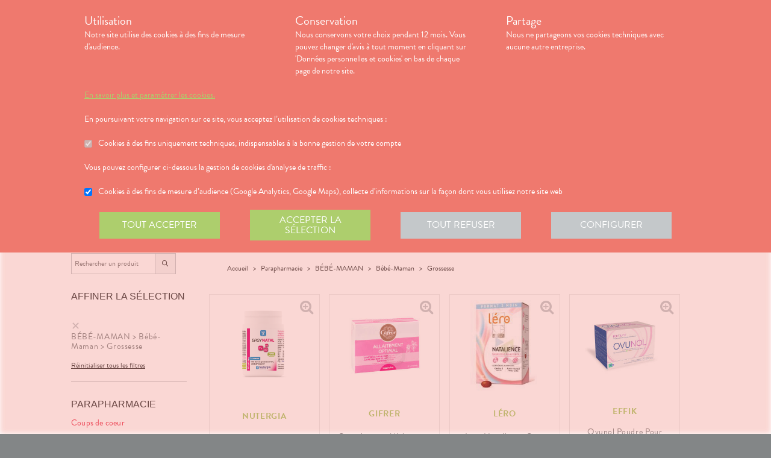

--- FILE ---
content_type: text/html; charset=utf-8
request_url: https://www.pharmaciedugrandm.fr/produits?category=B%C3%89B%C3%89-MAMAN%20%3E%20B%C3%A9b%C3%A9-Maman%20%3E%20Grossesse
body_size: 341648
content:
<!DOCTYPE html><html lang="fr" class="action with-2018-header with-cnc"><head><style type="text/css">:root {
  --valwin-flow-action-color: #ef796e;
  --valwin-flow-info-color: #adce6d;
  --valwin-flow-background-color: #fafafa;
}</style><meta charset="utf-8"><title>Commande de produit et retrait en magasin - Pharmacie du grand M à Montpellier (34)</title><meta name="description" content="Commande de produit et retrait en magasin de médicaments et produits de parapharmacie. Réservez et payez vos produits en ligne, venez les récupérer en pharmacie - Pharmacie du grand M à Montpellier (34)"><meta name="title" content="Commande de produit et retrait en magasin - Pharmacie du grand M à Montpellier (34)"><meta name="viewport" content="width=device-width, initial-scale=1"><meta name="robots" content="index, follow"><meta name="revisit-after" content="2 day"><meta name="author" lang="fr" content="Valwin"><meta name="google-site-verification" content="NCwoc0r3akmtBIx11Q5nQetVHa2url-Wr06lYk2KOVI"><meta http-equiv="X-UA-Compatible" content="IE=edge"><meta property="og:type" content="website"><meta property="og:url" content="https://www.pharmaciedugrandm.fr/produits?category=B%C3%89B%C3%89-MAMAN%20%3E%20B%C3%A9b%C3%A9-Maman%20%3E%20Grossesse"><meta property="og:image" content="https://d2ps9285bpcsv.cloudfront.net/images/pharmacy/cpc01-grand-m-montpellier/cpc01-grand-m-montpellier.png"><meta property="og:image:secure_url" content="https://d2ps9285bpcsv.cloudfront.net/images/pharmacy/cpc01-grand-m-montpellier/cpc01-grand-m-montpellier.png"><meta property="og:title" name="og:title" content="Commande de produit et retrait en magasin - Pharmacie du grand M à Montpellier (34)"><meta property="og:sitename" name="og:sitename" content="Pharmacie du grand M"><meta property="og:site_name" content="Pharmacie du grand M"><link rel="search" type="application/opensearchdescription+xml" title="Pharmacie du grand M" href="https://www.pharmaciedugrandm.fr"><meta property="og:description" name="og:description" content="Commande de produit et retrait en magasin de médicaments et produits de parapharmacie. Réservez et payez vos produits en ligne, venez les récupérer en pharmacie - Pharmacie du grand M à Montpellier (34)"><link rel="canonical" href="https://www.pharmaciedugrandm.fr/produits?category=B%C3%89B%C3%89-MAMAN%20%3E%20B%C3%A9b%C3%A9-Maman%20%3E%20Grossesse"><script src="https://use.typekit.net/cmj3qlx.js"></script><script>try{
  Typekit.load({ 'async': true, 'active': function (){
    var crslArr = document.getElementsByClassName("crsl");
    var insurance = function(){};
    if(typeof crslArr !== undefined && crslArr.length > 0){
      var crsl = crslArr[crslArr.length - 1];
      var h = crsl.clientHeight;
      insurance = function(){
        if(typeof insurance.count === 'undefined'){
          insurance.count = 0;
        }
        var current = document.getElementsByClassName("crsl")[crslArr.length - 1];
        var ch = current.clientHeight;
        if(insurance.count == 5 || ch != h){
          return;
        } else {
          insurance.count++;
          reinitAndApplyToDocument();
          setTimeout(insurance, 150);
        }
      };
      window.insurance = insurance
    }
    if(typeof initHeaderBehaviours !== 'undefined') {
      initHeaderBehaviours();
    }
    if(typeof DefaultCarousel !== 'undefined') {
      DefaultCarousel();
    }
    insurance();
  }});
}catch(e){}</script><link rel="stylesheet" href="https://d20fhuz7ayclct.cloudfront.net/valwin-pharma/88822bd/stylesheets/pharmacy/valwin-dev-cnc/screen.css"><link rel="stylesheet" href="https://d20fhuz7ayclct.cloudfront.net/valwin-pharma/88822bd/stylesheets/print.css" media="print"><link rel="stylesheet" href="https://maxcdn.bootstrapcdn.com/font-awesome/4.5.0/css/font-awesome.min.css"><script src="https://d20fhuz7ayclct.cloudfront.net/valwin-pharma/88822bd/javascripts/vendor.js"></script><script>window.initialI18nStore = {"fr":{"translation":{"advices title":"Nos conseils santé","advices title apotheo":"Vous conseiller est le cœur de notre métier","advices videos title":"Vidéos de dispositifs médicaux","advices videos type":"Type d’appareil","advices videos technology":"Technologie","advices videos example":"Marque","advices videos brand":"Gamme","advices videos lining":"Exemple d’appareil","CGU long":"Conditions Générales d’Utilisation","CGU short":"CGU","cgu title":"Conditions générales d’utilisation","cgu intro paragraphe-1":"Les présentes conditions générales régissent de façon exclusive les relations contractuelles entre&nbsp;:","cgu intro paragraphe-2":"La pharmacie {{name}}, inscrite au Tableau de l’Ordre des Pharmaciens sous le numéro {{rpps}}, exploitant le <strong class='allCaps'>site</strong> dont le siège social est situé au {{address}}.","cgu intro paragraphe-2 override-name":"La {{name}}, inscrite au Tableau de l’Ordre des Pharmaciens sous le numéro {{rpps}}, exploitant le <strong class='allCaps'>site</strong> dont le siège social est situé au {{address}}.","cgu intro paragraphe-3":"et","cgu intro paragraphe-4":"Le <strong class='allCaps'>patient</strong>, toute personne âgée de plus de 18&nbsp;ans consultant le <strong class='allCaps'>site</strong> ou souhaitant effectuer l’achat de l’un des produits proposés sur ce <strong class='allCaps'>site</strong>.","cgu intro paragraphe-5":"Dans la suite de ce document la pharmacie {{name}} sera référencée sous le nom la <strong class='allCaps'>pharmacie</strong> et le <strong class='allCaps'>site</strong> associé {{site}} sous l’appellation le <strong class='allCaps'>site</strong>.","cgu intro paragraphe-5 override-name":"Dans la suite de ce document la {{name}} sera référencée sous le nom la <strong class='allCaps'>pharmacie</strong> et le <strong class='allCaps'>site</strong> associé {{site}} sous l’appellation le <strong class='allCaps'>site</strong>.","cgu intro paragraphe-6":"Ces conditions s’appliquent à l’exclusion de toutes autres conditions, notamment celles qui sont en vigueur pour les ventes en magasin. En naviguant sur le <strong class='allCaps'>site</strong>, le <strong class='allCaps'>patient</strong> accepte d’être lié par les présentes conditions qui s’appliquent à tout conseil entre le <strong class='allCaps'>patient</strong> et la <strong class='allCaps'>pharmacie</strong>, ainsi qu’à toute opération nécessaire à leur exécution.","cgu intro paragraphe-7":"Les présentes conditions sont accessibles à tous sur le <strong class='allCaps'>site</strong> dans la partie «&nbsp;Conditions Générales d’Utilisation&nbsp;». La <strong class='allCaps'>pharmacie</strong> se réserve le droit de modifier à tout moment les présentes conditions générales sous réserve de faire apparaître ces modifications sur le <strong class='allCaps'>site</strong>.","cgu article-1 title":"Article 1 – Mentions Légales","cgu article-1 paragraphe-1":"Le <strong class='allCaps'>site</strong> est mis à disposition par la pharmacie {{name}}, {{companyType}}.","cgu article-1 paragraphe-1 override-name":"Le <strong class='allCaps'>site</strong> est mis à disposition par la {{name}}, {{companyType}}.","cgu article-1 paragraphe-2":"Le siège social est situé au {{address}}.","cgu article-1 paragraphe-3":"La société est immatriculée au Registre du Commerce et des Sociétés sous le numéro <abbr title='registre du commerce et des sociétés'>RCS</abbr> {{rcsCity}} {{rcsNumber}}.","cgu article-1 paragraphe-4":"L'adresse e-mail de la pharmacie est: {{pharmacyMail}}","cgu article-1 paragraphe-5":"La boîte de réception de cette adresse e-mail ne contiendra aucune Données de santé du <strong class='allCaps'>patient</strong>, celles-ci étant collectées par le biais de l'outil de messagerie textuelle en ligne sécurisée directement sur le <strong class='allCaps'>site</strong>","cgu article-2 title":"Article 2 – Configuration requise","cgu article-2 paragraphe-1":"Pour pouvoir accéder au <strong class='allCaps'>site</strong>, le <strong class='allCaps'>patient</strong> doit&nbsp;:","cgu article-2 list-1 line-1":"disposer d’un accès Internet (coût d’accès supporté par le <strong class='allCaps'>patient</strong>)&nbsp;;","cgu article-2 list-1 line-2":"disposer d’un navigateur web. Il est conseillé d’utiliser les versions de navigateur suivantes :","cgu article-2 list-2 line-1":"Firefox dernière version","cgu article-2 list-2 line-2":"Chrome dernière version","cgu article-2 list-2 line-3":"Internet Explorer version&nbsp;11.0 et plus","cgu article-2 list-2 line-4":"Safari version&nbsp;10.1 et plus","cgu article-2 list-1 line-3":"activer l’exécution de JavaScript et l’enregistrement des cookies&nbsp;: la désactivation de ces fonctions peut empêcher le bon fonctionnement de certaines fonctionnalités du <strong class='allCaps'>site</strong>.","cgu article-2 paragraphe-2":"Ces configurations techniques minimales sont susceptibles d’évoluer sans préavis. Le <strong class='allCaps'>patient</strong> est seul responsable de la compatibilité entre son équipement et le <strong class='allCaps'>site</strong>.","cgu article-3 title":"Article 3 – Création de compte et Dossier Patient","cgu article-3 paragraphe-1":"Pour prendre rendez-vous sur le <strong class='allCaps'>site</strong> ou obtenir un conseil, le <strong class='allCaps'>patient</strong> doit, au préalable, procéder à la création d’un dossier patient. Celui-ci doit être créé exclusivement sur le <strong class='allCaps'>site</strong>&nbsp;:","cgu article-3 paragraphe-2":"Pour créer son compte, le <strong class='allCaps'>patient</strong> doit renseigner, d’une part, son adresse électronique et un mot de passe, qui doit être confirmé dans les 60&nbsp;minutes suivant la création du compte. Ces éléments sont confidentiels. Le <strong class='allCaps'>patient</strong> sera seul responsable des conséquences de l’utilisation de son compte, et ce jusqu’à la désactivation de celui-ci.","cgu article-3 paragraphe-3":"D’autre part, des renseignements seront demandés au <strong class='allCaps'>patient</strong> pour poursuivre son inscription et compléter un dossier <strong class='allCaps'>patient</strong>&nbsp;: civilité, prénom, nom, date de naissance, adresse électronique, sexe, poids, traitements en cours, allergies, antécédents, état de grossesse, état d’allaitement. Le <strong class='allCaps'>patient</strong> s’engage à fournir des informations véritables et sincères, d’actualiser ses informations à chaque nouvel échange avec la <strong class='allCaps'>pharmacie</strong> et si besoin est à informer la <strong class='allCaps'>pharmacie</strong> de tout changement les concernant.","cgu article-3 paragraphe-4":"Ces informations sont nécessaires à la gestion de la relation entre la <strong class='allCaps'>pharmacie</strong> et le <strong class='allCaps'>patient</strong> ainsi qu’à la sécurisation de la dispensation des médicaments et produits parapharmaceutiques. En conséquence, le défaut de fourniture des informations sollicitées équivaut à renoncer à la création d’un compte et à l’impossibilité de prendre rendez-vous ou obtenir des conseils.","cgu article-3 paragraphe-5":"La <strong class='allCaps'>pharmacie</strong> ne saurait être tenue pour responsable d’éventuelles erreurs de saisie et des conséquences qui en découleraient.","cgu article-3 paragraphe-6":"Le <strong class='allCaps'>patient</strong> a la possibilité de suivre ses échanges avec la <strong class='allCaps'>pharmacie</strong> sur le <strong class='allCaps'>site</strong>, dans la rubrique «&nbsp;Ma Messagerie&nbsp;». Le Dossier Patient est consultable à tout moment sur le <strong class='allCaps'>site</strong> dans la rubrique «&nbsp;Mon Compte&nbsp;».","cgu article-3 paragraphe-7":"Le <strong class='allCaps'>patient</strong> a également la possibilité de suivre ses échanges avec la <strong class='allCaps'>pharmacie</strong> dans le «&nbsp;Dossier Patient&nbsp;» en cliquant sur «&nbsp;toutes mes conversations&nbsp;».","cgu article-3 paragraphe-8":"Selon l'arrêté du 28 novembre 2016 relatif aux règles techniques applicables aux sites internet de commerce électronique de médicaments prévues à l'article L. 5125-39 du Code de la santé publique, les données de santé sont conservées pendant un an puis archivées.","cgu article-3 paragraphe-9":"Le <strong class='allCaps'>patient</strong> peut désactiver son compte à tout instant en allant dans le menu «&nbsp;<span>Mon dossier</span><span class='sm md lg'> patient</span>&nbsp;» puis dans «&nbsp;Paramètres du compte&nbsp;», à la rubrique «&nbsp;Mon compte&nbsp;».","cgu article-3 paragraphe-9 shop":"Le <strong class='allCaps'>patient</strong> peut désactiver son compte à tout instant en allant dans le menu «&nbsp;<span class='sm md lg'>Mon </span><span>compte</span>&nbsp;» puis dans «&nbsp;Paramètres du compte&nbsp;», à la rubrique «&nbsp;Mon compte&nbsp;».","cgu article-3 paragraphe-10":"La désactivation du compte, à l’origine du <strong class='allCaps'>patient</strong> ou de la <strong class='allCaps'>pharmacie</strong> est confirmée par un courrier électronique, celui-ci est expédié à l’adresse communiquée par le <strong class='allCaps'>patient</strong> lors de la création de son compte.","cgu article-4 title":"Article 4 – Déclaration d’effets indésirables de médicaments","cgu article-4 paragraphe":"Le <strong class='allCaps'>patient</strong> peut déclarer des effets indésirables liés à un médicament <i>via</i> le <strong class='allCaps'>site</strong>, puis transférer la déclaration au Centre Régional de Pharmacovigilance dont il dépend.","cgu article-5 title":"Article 5 – Sécurisation et Hébergement","cgu article-5 paragraphe-1":"Le <strong class='allCaps'>site</strong> fait l’objet d’un système de sécurisation&nbsp;: Le <strong class='allCaps'>site</strong> fait l’objet d’un système de sécurisation : le procédé de chiffrement <abbr title='secures sockets layer'>SSL</abbr> a été adopté pour certifier et sécuriser tous les échanges qu’il y aurait entre la <strong class='allCaps'>pharmacie</strong> et le <strong class='allCaps'>patient</strong>.","cgu article-5 paragraphe-2":"Le <strong class='allCaps'>site</strong> est hébergé chez un hébergeur agréé de données de santé, nommé <span class='allCaps'>claranet</span> <abbr title='société par actions simplifiée'>SAS</abbr> 18&nbsp;rue du Faubourg du Temple 75011&nbsp;<span class='allCaps'>Paris</span>.","cgu article-6 title":"Article 6 – Service","cgu article-6 paragraphe-1":"Pour toute information ou question, la <strong class='allCaps'>pharmacie</strong> est à votre disposition&nbsp;:","cgu article-6 list line-1":"Par courrier électronique dans la messagerie interne du <strong class='allCaps'>site</strong>","cgu article-6 list line-2":"Par courrier postal à l’adresse suivante&nbsp;: {{address}}","cgu article-6 list line-3":"Par téléphone au {{tel}}","cgu article-6 paragraphe-2":"Pour toute information ou question relative au <strong class='allCaps'>site</strong> et son fonctionnement, vous pouvez contacter les services compétents par le formulaire de contact présent sur <a href='http://www.valwin.fr/' target='_blank'>www.valwin.fr</a>.","cgu article-7 title":"Article 7 – Responsabilité","cgu article-7 subtitle-1":"Contenu Scientifique <span class='allCaps'>vidal</span> concernant les fiches conseils santé","cgu article-7 paragraphe-1":"De façon générale <span class='allCaps'>vidal</span> attache une importance toute particulière à l’exactitude des informations qu’il délivre <i>via</i> ses <abbr title='interface de programmation'>API</abbr>.","cgu article-7 paragraphe-2":"Toutefois le <strong class='allCaps'>patient</strong> exploite les données fournies par <span class='allCaps'>vidal</span> sous sa seule responsabilité&nbsp;: ces informations ne sauraient être utilisées sans vérifications préalables par le lecteur et <span class='allCaps'>vidal</span> ne pourrait être tenu pour responsable des conséquences directes ou indirectes pouvant résulter de l’utilisation, la consultation et l’interprétation des informations fournies.","cgu article-7 paragraphe-3":"<span class='allCaps'>Vidal</span> s’engage à rectifier rapidement toute erreur ou inexactitude dont il aura eu connaissance ou qui lui aura été signalée par un utilisateur.","cgu article-8 title":"Article 8 – Liens hypertextes","cgu article-8 paragraphe":"Les liens hypertextes présents sur le <strong class='allCaps'>site</strong> peuvent orienter l’utilisateur sur des sites extérieurs dont le contenu ne peut en aucune manière engager la responsabilité du <strong class='allCaps'>site</strong>.","cgu article-9 title":"Article 9 – Propriété Intellectuelle","cgu article-9 paragraphe-1":"Tous les textes, commentaires, ouvrages, illustrations et images, bases de données, marques reproduits sur le <strong class='allCaps'>site</strong> ainsi que le <strong class='allCaps'>site</strong> lui-même, sont attribués à la <strong class='allCaps'>pharmacie</strong> au titre du droit d’auteur ainsi qu’au titre de la propriété intellectuelle et ce pour le monde entier. À ce titre et conformément aux dispositions du Code de la propriété intellectuelle, seule l’utilisation pour un usage privé est admise, sous réserve de dispositions différentes voire plus restrictives du Code de la propriété intellectuelle. Toute autre utilisation est constitutive de contrefaçon et sanctionnée au titre de la propriété intellectuelle sauf autorisation préalable de la <strong class='allCaps'>pharmacie</strong>.","cgu article-9 paragraphe-2":"Toute reproduction totale ou partielle du <strong class='allCaps'>site</strong> et des éléments qui le composent est strictement interdite.","cgu article-10 title":"Article 10 – Loi informatique et libertés","cgu article-10 paragraphe-1":"Conformément à la réglementation en vigueur, la <strong class='allCaps'>pharmacie</strong> a mis en place une politique de protection de vos données à caractère personnel. Nous vous invitons à la consulter directement sur notre site web ou à l'adresse suivante : <a href='/cookies'>{{site}}/cookies</a>. Pour toute question vous pouvez vous adresser à : {{pharmacyMail}}","cgu article-11 title":"Article 11 - Droit Applicable - Litiges","cgu article-11 paragraphe-1":"Le présent contrat est soumis à la loi française.","cgu article-11 paragraphe-2":"La langue du présent contrat est la langue française.","cgu article-11 paragraphe-3":"En cas de litige, les tribunaux français seront seuls compétents.","cgu article-12 title":"Article 12 - Médiation","cgu article-12 paragraphe-1":"En cas de litige relatif aux services proposés par la <strong class='allCaps'>pharmacie</strong>, le <strong class='allCaps'>patient</strong> a la faculté de recourir gratuitement à un médiateur de la consommation conformément aux dispositions de l’article L.612-1 du Code de la consommation et ce, préalablement à l’introduction de toute action devant les tribunaux compétents.","cgu article-12 paragraphe-2":"A ce titre, il est informé que la <strong class='allCaps'>pharmacie</strong> a adhéré aux services de médiation accessibles à l’adresse suivante&nbsp;: {{consumerMediator}}","cgu article-12 paragraphe-3":"Quel que soit le moyen de saisine utilisé, la demande doit impérativement contenir :","cgu article-12 paragraphe-4":"Les coordonnées postales, téléphoniques et électroniques du <strong class='allCaps'>patient</strong>,","cgu article-12 paragraphe-5":"Le nom et l’adresse de la <strong class='allCaps'>pharmacie</strong>,","cgu article-12 paragraphe-6":"Un exposé succinct des faits,","cgu article-12 paragraphe-7":"La preuve des démarches préalables entreprises auprès de la <strong class='allCaps'>pharmacie</strong>.","cgu article-12 paragraphe-8":"Le <strong class='allCaps'>patient</strong> a en outre la possibilité de déposer une plainte via l’Application de règlement en ligne des litiges (dites plateforme « RLL ») accessible au moyen du lien ci-dessous:","cgu article-12 paragraphe-9":"https://webgate.ec.europa.eu/odr/main/?event=main.home.show&Ing=FR","cgu article-12 paragraphe-10":"En cas d’échec dans la désignation du médiateur ou de la médiation elle-même, la partie la plus diligente peut saisir le Tribunal compétent selon les modalités de l’article ci-dessus.","CGV long":"Conditions Générales d'Utilisation pour la Vente en Ligne","CGV short":"CGUVL","modal drugs confirmation":"Confirmation d’ajout au panier","modal drugs label":"En cochant cette case je certifie avoir bien pris connaissance de la notice complète du médicament en ayant porté une attention particulière aux contre indications et précautions d’usage de ce dernier.","modal drugs conditions":"Veuillez accepter les conditions d’ajout au panier s’il vous plait","modal drugs print":"Imprimer","modal drugs question":"En cas de questions, contactez votre pharmacien :","modal drugs phone":"Par téléphone au :","modal drugs message":"Ou par la messagerie en","modal drugs click":"cliquant ici","modal drugs cancel":"Annuler","modal drugs basket":"Ajouter au panier","cookies intro title":"Données personnelles et cookies","cookies intro text":"Notre pharmacie respecte vos préoccupations concernant la protection de votre vie privée et de vos données personnelles. Cette charte a pour objectif de vous informer de la manière dont nous traitons vos données personnelles lorsque vous utilisez notre site internet, sa version optimisée pour mobile ainsi que l’application mobile Valwin. Elle vous permet de connaître l’origine et l’usage des informations de navigation collectées à l’aide de Cookies, ainsi que d’exercer vos options et les droits dont vous disposez pour contrôler vos informations personnelles et protéger votre vie privée.","cookies what title":"Qu’est ce qu’une donnée personnelle&nbsp;?","cookies what text-1":"Une donnée personnelle correspond à toute information relative à une personne physique identifiée ou qui peut être identifiée, directement ou indirectement, par référence à un numéro d’identification ou à un ou plusieurs éléments qui lui sont propre (tels que son nom, son prénom, sa date de naissance, son numéro client ou de commande, données de localisation etc.).","cookies who title":"Qui est le responsable de traitement des données&nbsp;?","cookies who text-1":"VALWIN, société par actions simplifiée, immatriculée au Registre du Commerce et des Sociétés au numéro 79145065300047, et dont le siège social est 86, quai de la Fosse - 44100 Nantes, est le responsable de traitement des données personnelles collectées sur ce site, au sens de la réglementation applicable du Règlement Général sur la Protection des Données (“RGPD”).","cookies our title":"Quelles données personnelles pouvons-nous être amenés à collecter&nbsp;?","cookies our text":"Nous collectons des informations vous concernant lorsque vous utilisez notre site ou interagissez avec nous. Outre les informations que vous déclarez (ex : création de compte, création d’un dossier patient), des informations sont automatiquement collectées comme :","cookies our list line-1":"Des informations socio-démographiques (ex : votre âge, votre profession, votre sexe, etc.) mentionnées lorsque vous créez un compte ;","cookies our list line-2":"Des informations relatives à l’utilisation du site, notamment votre navigation (ex : pages visitées, liens cliqués, appareillement, localisation de votre adresse IP, le lien qui vous a permis d’accéder à notre site, etc.) ;","cookies our list line-3":"Des informations relatives à vos achats (en ligne ou en officine) (ex : articles choisis, adresse de livraison et de facturation, montants de produits, mode de paiements, etc.) Ces informations peuvent être collectées par l’intermédiaire de cookies lors de votre navigation sur notre site.","cookies why title":"Pourquoi collectons-nous vos données personnelles&nbsp;?","cookies why text-1":"Ces informations nous permettent de mieux vous connaître et d’améliorer votre expérience utilisateur sur notre site, dans le respect de vos choix. L’utilisation de Cookies nous permet d’améliorer nos services et nos offres. Des contrôles sont par ailleurs effectués afin d’assurer la sécurité du site.","cookies law title":"Quels sont les fondements juridiques qui légitiment le traitement de vos données ?","cookies law text-1":"Nous collectons uniquement des données à caractère personnel lorsque nous disposons d’un fondement légal pour le faire. Les collectes de données personnelles décrites ci-dessus sont effectuées car elles sont :","cookies law list line-1":"<i>Nécessaires au fonctionnement du site et pour vous fournir nos services.</i> Elles nous permettent de gérer votre identification, de contribuer à la sécurité de nos services, d’accéder à votre compte et de gérer votre profil patient et vos commandes.","cookies law list line-2":"<i>Nécessaires dans le cadre de notre intérêt légitime.</i> Elles servent à des fins de gestion marketing pour améliorer votre navigation sur le site. Elles nous permettent de retenir vos choix et préférences de façon à vous éviter des saisies et actions répétitives, mais aussi à réaliser des études statistiques.","cookies time title":"Combien de temps conservons-nous vos données&nbsp;?","cookies time text-1":"Vos données personnelles sont conservées pendant toute la durée de votre relation avec nous, augmentée d’une durée de trois ans à l’issue de la fin de nos relations (il s’agit du “droit à l’oubli”), puis ces données sont anonymisées et font l’objet d’un archivage à des fins d’études statistiques.","cookies rights title":"Quels sont vos droits et comment les exercer&nbsp;?","cookies rights text-1":"Conformément à la règlementation en vigueur, notamment à la RGPD, vous disposez d’un droit à l’oubli, d’accès, de modification, de rectification, d’effacement, de portabilité des données, d’opposition, de réclamation et de suppression des données vous concernant. Vous disposez également du droit de formuler des directives spécifiques ou générales concernant la conservation, l’effacement et la communication de vos données post-mortem. Pour plus d’informations à ce sujet, vous pouvez cliquer sur le lien suivant :<br/>","cookies rights link-1":"https://www.cnil.fr/fr/comprendre-vos-droits","cookies rights text-2":"<br/>Ces droits peuvent être exercés directement auprès de Valwin par courrier simple à l’adresse suivante : 86, quai de la Fosse - 44100 Nantes, ou par mail à support@valwin.fr en indiquant votre nom et prénom.","cookies info title-1":"Information sur la gestion des cookies","cookies info text-1":"Notre pharmacie est susceptible de mettre en place des cookies sur ce site. Il s’agit d’un procédé automatique de traçage qui enregistre des informations relatives à la navigation sur le site, et stocke des informations saisies lors des visites sur le site afin de faciliter la procédure d’inscription et l’utilisation du site.","cookies info title-2":"<i>Qu’est ce qu’un cookie&nbsp;?</i>","cookies info text-2":"Un cookie est un fichier texte placé de manière unique sur le disque dur par le serveur du site. Les cookies ne peuvent pas exécuter de programmes ou introduire de virus sur vos appareils informatiques (ordinateur, téléphone, tablette…). Les cookies sont attribués de façon unique et peuvent seulement être lus par le serveur web du domaine qui a émis le cookie. Les utilisateurs du site ont la possibilité d’accepter ou de refuser les cookies en le précisant à partir des paramètres du navigateur web qu’ils utilisent.","cookies info title-3":"<i>Quels sont les cookies utilisés sur le site&nbsp;?</i>","cookies info text-3":"Il existe plusieurs catégories de cookies :","cookies info list-1 line-1":"Les cookies « Indispensables » Ces cookies sont nécessaires au fonctionnement du site et des services proposés. Ils ont pour finalité de permettre ou faciliter votre navigation sur notre site (gestion de votre identification, sécurité des services, gestion de votre profil patient, ou encore de vos commandes, etc.). Leur suppression peut entrainer des difficultés de navigation sur notre site ainsi que l’impossibilité de passer commande.","cookies info list-1 line-2":"Les cookies « Analytiques » : Ces cookies (ex : Google Analytics) nous permettent de mesurer et d’analyser l’audience de notre site, ainsi que votre activité sur le site, afin de détecter les problèmes de navigation et d’améliorer votre expérience sur notre site. Google traite les informations transférées et les autres données relatives à Google Ads de manière anonyme.","cookies info title-4":"<i>Paramétrage de votre navigateur</i>","cookies info text-4":"Votre navigateur peut vous permettre de désactiver tout ou une partie des Cookies, soit systématiquement soit selon l’émetteur. Vous pouvez également configurer votre logiciel de navigation de manière à ce que l’acceptation ou le refus des cookies vous soient proposés (au cas par cas ou en totalité). Nous vous rappelons toutefois que la désactivation de tous les Cookies sera susceptible de modifier votre navigation sur internet et de vous empêcher d’utiliser notre site dans des conditions normales, à l’exception des fonctions basiques.","cookies info text-5":"Vous trouverez ci-dessous les liens vers l’aide nécessaire pour accéder au menu navigateur prévu à cet effet :","cookies info list-2 line-1":"Chrome : ","cookies info link-chrome":"https://support.google.com/chrome/answer/95647?hl=fr","cookies info list-2 line-2":"Firefox : ","cookies info link-firefox":"https://support.mozilla.org/fr/kb/activer-desactiver-cookies","cookies info list-2 line-3":"Internet Explorer : ","cookies info link-ie":"https://support.microsoft.com/fr-fr/help/17442/windows-internet-explorer-delete-manage-cookies#ie=ie-11","cookies info list-2 line-4":"Safari : ","cookies info link-safari":"https://support.apple.com/fr-fr/guide/safari/sfri11471/mac","cookies info text-6":"Pour de plus d’informations concernant les outils de maîtrise des cookies, vous pouvez consulter le site internet de la CNIL : ","cookies info link-6":"https://www.cnil.fr/fr/cookies-les-outils-pour-les-maitriser","cookies configure title":"Configurer ses préférences","cookies gaCookies title":"Cookies à des fins de mesure d’audience (Google Analytics)","cookies gaCookies description":"Collecte d'informations sur la façon dont vous utilisez notre site web.","cookies gtmCookies title":"Cookies à des fins marketing (Amplitude, Mixpanel)","cookies gtmCookies description":"Collecte de vos données personnelles pendant votre session de navigation à des fins marketing","drugs title":"Nos conseils santé","footer logos valwin-creation":"Une création Valwin","footer logos pharma member group":"Pour pharmacie membre<br/>du groupement","homepage advices disease link-text":"Consulter nos fiches conseils","homepage advices disease text":"<p>Vous cherchez des informations, comme les symptômes, le traitement ou la prévention pour <strong>mieux comprendre votre maladie</strong>&nbsp;?</p><p>Nos fiches conseils sont <strong>validées par des professionels de santé</strong>.</p>","homepage advices disease title":"Comprenez vos maladies","homepage advices drugs link-text":"Consulter les notices","homepage advices drugs text":"<p>Vous cherchez une <strong>information sur vos médicaments</strong>, comme la <strong>posologie</strong>, les <strong>effets indésirables</strong> ou les <strong>contre-indications</strong>&nbsp;?</p>","homepage advices drugs title":"Notice des médicaments","homepage advices latest-news link-text":"Lire l’article","homepage advices latest-news subtitle":"La grippe est de retour","homepage advices latest-news text":"La grippe (ou influenza) est une maladie causée par un virus qui s’attaque au système respiratoire. Elle se répercute sur tout l’organisme. Elle dure normalement de 3&nbsp;à 7&nbsp;jours et peut empêcher une personne de mener ses activités quotidiennes. Elle dure normalement de 3&nbsp;à 7&nbsp;jours et peut empêcher une personne de mener ses activités quotidiennes.","homepage advices latest-news title":"Information prévention","homepage advices anchor":"advices","homepage happenings anchor":"nos-evenements","homepage intro find-us":"Nous trouver","homepage intro onduty":"Consulter lepharmacien.fr","homepage intro schedule title":"Nos horaires","homepage intro specialities title":"<span>Nos </span>spécialités","homepage intro title":"Gérez votre santé en ligne avec votre pharmacien","homepage intro title pharmacy":"Gérez votre santé en ligne avec la <2>{{name}}</2>","homepage intro title welcome":"Bienvenue à la <2>{{name}}</2>","homepage intro pharmacy title":"En savoir plus<br/> sur notre pharmacie","homepage intro useful-informations":"Infos<br/>Utiles","homepage intro specialities":"Nos<br/>spécialités","homepage intro on-duty":"Pharmacies de garde","homepage intro on-duty ended":"Garde terminée","homepage linings anchor":"linings","homepage services anchor":"services","homepage specialities anchor":"specialities","homepage team anchor":"team","homepage tips anchor":"tips","homepage tools meetings title":"Prenez un rendez-vous","homepage tools meetings text":"Vous souhaitez un accompagnement personnalisé pour le suivi de vos maladies&nbsp;?","homepage tools prescriptions title":"Réservez vos médicaments","homepage tools prescriptions text":"Gagnez du temps en envoyant votre ordonnance ou en pré-commandant vos médicaments&nbsp;!","homepage tools questions title":"Posez vos<br class='tools-section--title-spacer'/> questions","homepage tools questions text":"Vous avez des questions sur vos médicaments ou votre maladie&nbsp;?","homepage tools questions para text":"Vous avez des questions sur vos produits de parapharmacie ou votre maladie&nbsp;?","homepage tools takeaway title":"Commandez vos produits","homepage tools takeaway text":"Commandez vos médicaments et produits de parapharmacie en ligne.","homepage tools takeaway para text":"Commandez vos produits de parapharmacie en ligne.","homepage tools advices title":"Consulter nos conseils santé","homepage tools advices text":"Consultez tous nos articles et toutes nos vidéos santé","homepage tools cos meetings title":"Prendre un rendez-vous","homepage tools cos meetings text":"Vous souhaitez un accompagnement personnalisé pour le suivi de vos maladies&nbsp;?","homepage tools cos prescriptions title":"Réserver vos médicaments","homepage tools cos prescriptions text":"Gagnez du temps en envoyant votre ordonnance ou en pré-commandant vos médicaments à l’avance&nbsp;!","homepage tools cos questions title":"Poser vos<br class='tools-section--title-spacer'/> questions","homepage tools cos questions text":"Vous avez des questions sur vos médicaments ou votre maladie&nbsp;?","homepage tools cos questions para text":"Vous avez des questions sur vos produits de parapharmacie ou votre maladie&nbsp;?","homepage tools cos takeaway title":"Commander vos produits","homepage tools cos takeaway text":"Commandez vos médicaments et produits de parapharmacie en ligne.","homepage tools cos takeaway para text":"Commandez vos produits de parapharmacie en ligne.","homepage tools cos advices title":"Consulter nos conseils santé","homepage tools cos advices text":"Consultez tous nos articles et toutes nos vidéos santé","homepage tools elsie meetings title":"Prise de rendez-vous","homepage tools elsie meetings text":"Vous souhaitez un accompagnement personnalisé pour le suivi de vos maladies&nbsp;?","homepage tools elsie prescriptions title":"Scan d'ordonnance","homepage tools elsie prescriptions text":"Gagnez du temps en envoyant votre ordonnance ou en pré-commandant vos médicaments à l’avance.","homepage tools elsie questions title":"Messagerie","homepage tools elsie questions text":"Vous avez des questions sur vos médicaments ou votre maladie&nbsp;?","homepage tools elsie questions para text":"Vous avez des questions sur vos produits de parapharmacie ou votre maladie&nbsp;?","homepage tools elsie takeaway title":"Click and collect","homepage tools elsie takeaway text":"Commandez vos médicaments et produits de parapharmacie en ligne.","homepage tools elsie takeaway para text":"Commandez vos produits de parapharmacie en ligne.","homepage tools elsie advices title":"Conseils santé","homepage tools elsie advices text":"Consultez tous nos articles et toutes nos vidéos santé","homepage tools title apotheo":"Bar à services","homepage tools button":"Découvrir","homepage tools anchor":"tools","homepage siteIntro title":"Horaires, spécialités, …","homepage siteIntro anchor":"site-intro","legal mentions text":"Mentions légales","legal-notice title":"Mentions légales","legal-notice name":"Raison sociale&nbsp;:&nbsp;","legal-notice pharmacist":"Noms et prénoms des pharmaciens&nbsp;:&nbsp;","legal-notice rpps":"Numéro <abbr title='Répertoire partagé des professionnels de santé'>RPPS</abbr>&nbsp;:&nbsp;","legal-notice address":"Adresse postale&nbsp;:&nbsp;","legal-notice cnil":"Numéro de Déclaration <abbr title='Commission nationale de l’informatique et des libertés '>CNIL</abbr>&nbsp;:&nbsp;","legal-notice licenceNumber":"Licence&nbsp;:&nbsp;","legal-notice pharmacyMail":"Adresse e-mail&nbsp;:&nbsp;","legal-notice tel":"Téléphone&nbsp;:&nbsp;","legal-notice fax":"Fax&nbsp;:&nbsp;","legal-notice publication":"Responsable de publication&nbsp;:&nbsp;","legal-notice creator":"Créateur&nbsp;:&nbsp;","legal-notice valwin":"<span class='allCaps'>Valwin</span>","legal-notice webmaster":"Webmestre&nbsp;:&nbsp;","legal-notice hosting":"Hébergeur&nbsp;:&nbsp;","legal-notice hosting answer":"<span class='allCaps'>claranet</span>, 18, rue du Faubourg du Temple, 75011&nbsp;<span class='allCaps'>Paris</span>","legal-notice ars":"Nom et adresse de l’<abbr title='Agence régionale de santé'>ARS</abbr> territorialement compétente&nbsp;:&nbsp;","legal-notice ape":"Code <abbr title='Activité Principale Exercée'>APE</abbr>&nbsp;:&nbsp;","legal-notice ape answer":"4773z","legal-notice rcsNumber":"Numéro <abbr title='Registre du Commerce et des Sociétés'>RCS</abbr>&nbsp;:&nbsp;","legal-notice vatNumber":"Numéro individuel d'identification (<abbr title='Taxe sur la Valeur Ajoutée'>TVA</abbr>)&nbsp;:&nbsp;","legal-notice shareCapital":"Capital social&nbsp;:&nbsp;","legal-notice tvaNumber":"Numéro TVA intracommunautaire&nbsp;:&nbsp;","legal-notice socialCapital":"Capital social&nbsp;:&nbsp;","legal-notice siret":"Siret&nbsp;:","logout text":"Déconnexion","meetings title":"Mes rendez-vous en pharmacie","meetings medication-review title":"Bilan partagé de médication","meetings medication-review why title":"Le BPM, qu'est ce que c'est&nbsp;?","meetings medication-review why text-1":"Le bilan partagé de médication se définit d’après la HAS « comme une analyse critique structurée des médicaments du patient dans l’objectif d’établir un consensus avec le patient concernant son traitement ». Le bilan partagé de médication s’appuie sur un entretien structuré avec le patient ayant pour objectif de réduire le risque d’iatrogénie, d'améliorer l'adhésion du patient et de réduire le gaspillage de médicaments. Ses objectifs sont donc en lien direct avec la pertinence, l’efficience et la qualité de la prise en charge médicamenteuse du patient.","meetings medication-review who title":"Quels sont les patients concernés&nbsp;?","meetings medication-review who text-1":"Les patients éligibles à un BPM sont :\n\nAgé de 65 ans à 74 ans en affection de longue durée.\n\nAgé de 75 ans et plus.\n\nA un traitement d'au moins 5 molécules ou principes actifs prescrits pour une durée consécutive, supérieure ou égales à 6 mois.","meetings medication-review button title":"L’outil à votre disposition&nbsp;:","meetings medication-review button link":"https://d20fhuz7ayclct.cloudfront.net/static/Bilan-Partage-Medication.zip","meetings medication-review button text":"Bilan de médication","meetings pharmaceutical-meetings title":"Les rendez-vous pharmaceutiques","meetings pharmaceutical-meetings text":"Votre pharmacien peut vous proposer des <strong>animations pharmaceutiques</strong> pour vous accompagner dans différentes démarches&nbsp;: sevrage tabagique, conseils nutritionnels, conseils dermocosmétiques&nbsp;…","meetings pharmaceutical-meetings link text":"Prendre <abbr title='Rendez-vous'>RDV</abbr>","news page title":"Nos actualités santé","partners vidal abbr":"vidal","partners vidal link":"http://www.vidal.fr/","partners vidal name":"Vidal","partners ministry abbr":"ministry","partners ministry link":"https://solidarites-sante.gouv.fr/","partners ministry name":"Ministère de la santé","partners ansm abbr":"ansm","partners ansm link":"https://ansm.sante.fr/","partners ansm name":"<abbr title='Agence Nationale de Sécurité du Médicament et des produits de santé'>ANSM</abbr>","partners anses link":"https://www.anses.fr/fr","partners anses name":"<abbr title='Agence Nationale de Sécurité Sanitaire de l’Alimentation, de l’Environnement et du Travail'>ANSES</abbr>","partners cnop abbr":"cnop","partners cnop link":"http://www.ordre.pharmacien.fr","partners cnop name":"Ordre national des pharmaciens","partners ars-AUVERGNE_RHONE_ALPES abbr":"ars-AUVERGNE_RHONE_ALPES","partners ars-AUVERGNE_RHONE_ALPES link":"https://www.auvergne-rhone-alpes.ars.sante.fr/","partners ars-AUVERGNE_RHONE_ALPES name":"ARS Auvergne-Rhône-Alpes","pharmacy intro title":"Notre Pharmacie","pharmacy services languages--en-gb":"Service multilingue","pharmacy services fidelity-card--my-card":"Carte de fidélité “Ma&nbsp;carte”","search side-effects title":"Déclaration d'effets indésirables","search side-effects text":"Depuis Juin 2011, les patients ou leur représentant (dans le cas d’un enfant, les parents par exemple), les associations agréées que pourrait solliciter le patient peuvent déclarer les effets indésirables que le patient ou son entourage suspecte d’être liés à l’utilisation d’un ou plusieurs médicaments.","search side-effects step-one--title":"Compléter le formulaire","search side-effects step-one--text":"Le formulaire de signalement-patient d’effets indésirables","search side-effects step-one--link-text":"Télécharger <br /> le formulaire","search side-effects step-two--title":"Transmettre le formulaire","search side-effects step-two--text":"Soit par courrier au centre régional de pharmacovigilance (<abbr>CRPV</abbr>) dont vous dépendez, soit par mail au centre régional de pharmacovigilance (<abbr>CRPV</abbr>) dont vous dépendez.","search side-effects step-two--link-text":"Voir la liste des centres <br /> de pharmacovigilance","pharmacy tips emergency link link":"#","pharmacy tips emergency link text":"cliquez ici pour plus d’<abbr title='informations'>infos</abbr>","pharmacy tips emergency text poison":"Centre anti-poison&nbsp;: <span class='num'><a href='tel:%s'>%s</a></span>","pharmacy tips emergency text sos":"<abbr title='secours'>SOS</abbr> %s&nbsp;: <span class='num'><a href='tel:%s'>%s</a></span>","pharmacy tips emergency title":"Les numéros d’urgence","pharmacy tips emergency useful firemen":"Pompiers&nbsp;: <a href='tel:18'>18</a>","pharmacy tips emergency useful police":"Police&nbsp;: <a href='tel:17'>17</a>","pharmacy tips emergency useful samu":"<abbr title='service d’aide médicale d’urgence'>SAMU</abbr>&nbsp;: <a href='tel:15'>15</a>","pharmacy tips emergency useful title":"Les numéros utiles","pharmacy tips general-links addictions":"Addictions","pharmacy tips general-links addictions link":"http://social-sante.gouv.fr/prevention-en-sante/addictions/","pharmacy tips general-links depression":"Dépression","pharmacy tips general-links depression link":"http://www.info-depression.fr/","pharmacy tips general-links flu":"Prévention des risques majeurs","pharmacy tips general-links flu link":"http://www.gouvernement.fr/risques-sanitaires","pharmacy tips general-links ministry-of-health":"Ministère de la santé","pharmacy tips general-links ministry-of-health link":"http://social-sante.gouv.fr/","pharmacy tips general-links text":"Quelques sites intéressants pour approfondir vos questions&nbsp;:","pharmacy tips general-links title":"Autres informations utiles","pharmacy tips general-links vaccination-center":"Centre de vaccination","pharmacy tips general-links vaccination-center link":"http://www.ars.iledefrance.sante.fr/Les-centres-de-vaccinations-en.172087.0.html","pharmacy tips general-links vaccines":"Vaccins","pharmacy tips general-links vaccines link":"http://www.pasteur.fr/fr","pharmacy tips healthcare-professionnals text":"Annuaire des professionnels de santé %s&nbsp;:","pharmacy tips healthcare-professionnals text link link":"#","pharmacy tips healthcare-professionnals text link text":"cliquez ici pour plus d’<abbr title='informations'>infos</abbr>","pharmacy tips healthcare-professionnals title":"Professionnels de santé","pharmacy tips on-duty text night":"La nuit%s, appelez %s de <br />%s au <br /><span class='num'><a href='tel:%s'>%s</a></span>","pharmacy tips on-duty text night with15":"La nuit, appelez %s au <br /><span class='num'><a href='tel:%s'>%s</a></span>","pharmacy tips on-duty text night with3237evenForNights":"La nuit, les dimanches et jours fériés&nbsp;:","pharmacy tips on-duty text sunday":"Les dimanches et jours fériés&nbsp;:","pharmacy tips on-duty text sunday withHours":"%s, les dimanches et jours fériés&nbsp;:","pharmacy tips on-duty text sunday link link":"#","pharmacy tips on-duty text sunday link text":"cliquez ici pour plus d’<abbr title='informations'>infos</abbr>","pharmacy tips on-duty text sunday link text with3237":"32&nbsp;37","pharmacy tips on-duty text sunday link text withOnDutyTable":"Consultez le tableau de garde","pharmacy tips on-duty title":"Pharmacies de garde","site map text":"Plan du site","advices apps title":"Les applications mobiles de santé","advices apps price":"Prix&nbsp;: ","advices apps os":"Systèmes d’exploitation&nbsp;: ","advices apps description":"Description&nbsp;: ","advices apps ios link":"Téléchargement Lien&nbsp;iOS","advices actus title":"L’actualité santé","advices actus subtitle-1":"Information santé","advices actus subtitle-2":"Information prévention","advices actus more":"Lire la suite","advices actus next":"Lire l’article","advices actus more link":"#","advices actus more text":"Voir toute l’actualité santé","advices healthCard title":"Comprenez vos maladies","advices healthCard title apotheo":"Découvrez nos fiches conseil","advices search title":"Médicaments","advices search placeholder":"Entrer le nom d’un médicament","mailbox title":"Vos questions","mailbox intro text-1":"Une question sur vos <strong>pathologies</strong>, votre <strong>traitement</strong>, un <strong>médicament</strong>, une <strong>ordonnance</strong>&nbsp;?","mailbox intro text-2":"Pour que vous puissiez <strong>communiquer facilement et à distance</strong> avec notre équipe, nous mettons à votre disposition un service de <strong>messagerie sécurisée.</strong>&nbsp;N’hésitez pas à nous contacter&nbsp;!","account parameters title":"Paramètres du compte","login reset":"Réinitialisation du mot de passe","social intro text-1":"Si vous avez des questions, sur une pathologie, un traitement, un produit, n'hésitez pas à vous inscrire sur notre site via le formulaire d'inscription pour pouvoir utiliser la messagerie sécurisée.","prescription method button":"Envoyez vos ordonnances","prescription upload success":"Ordonnance téléchargée avec succès","upload failure":"Impossible de télécharger le fichier","upload noFileProvided":"Aucun fichier fourni","image upload success":"Image téléchargée avec succès","homepage happening link more":"En savoir plus","homepage dutyFree link more":"Learn More","homepage prescription highlight title":"Gagnez du temps en utilisant nos services en ligne pour envoyer vos ordonnances à l'avance","homepage prescription highlight description":"Vous n’aurez plus qu’à récupérer vos médicaments à la pharmacie&nbsp;!","homepage prescription highlight description covid":"Le meilleur moyen d’aider les soignants, c’est de <b>#ResterChezVous</b>&nbsp;!","homepage prescription link more":"J'envoie mon ordonnance","homepage prescription link more covid":"J'envoie mon ordonnance","prescription history link":"#","prescription history button":"Historique des ordonnances préparées","prescription method modal button":"Envoyer","takeaway title":"Achat de produits et retrait en pharmacie","takeaway steps first":"Vous recherchez les produits/médicaments <br class='lg' />que vous souhaitez acheter","takeaway steps first small":"Recherche","takeaway steps second":"Vous payez <br class='md lg' />en ligne","takeaway steps second small":"Vous payez <br class='md lg' />en ligne","takeaway steps third":"Nous vous prévenons lorsque <br class='lg' />votre commande est prête","takeaway steps third small":"On confirme votre commande","takeaway steps fourth":"Vous n’avez plus qu’à récupérer <br class='lg' />votre commande à la pharmacie","takeaway steps fourth small":"Vous venez récupérer votre commande","homepage intro contact":"Nos coordonnées","advices intro text-1":"<strong>Pour vous aider à mieux comprendre</strong> vos <strong>maladies</strong>, vos <strong>médicaments</strong> et vos <strong>dispositifs médicaux</strong>, nous mettons à votre disposition&nbsp;:","advices intro text-2":"Nous vous proposons également des <strong>actualités de santé</strong> et des <strong>conseils en applications mobiles de santé</strong>.","advices intro text-3":"Pour toute question de santé n’hésitez pas à nous envoyer un <a href='%s' target='_blank'>message</a> ou à nous rendre visite %s.","advices intro text-4":"Les produits présents sur le site le sont à titre d'information et <strong>ne reflètent pas le stock de la pharmacie.<strong/>","advices intro text-pharmaccord":"N'hésitez pas à venir nous voir à la %s, %s","advices intro list-1":"Des <strong>fiches conseils</strong> sur vos maladies.","advices intro list-2":"Des <strong>fiches explicatives</strong> sur vos médicaments.","advices intro list-3":"Des <strong>vidéos</strong> pour vous expliquer comment utiliser vos dispositifs médicaux.","advices healthCard intro text-1":"Comprenez vos maladies grâce à <strong>nos fiches conseils</strong>&nbsp;: vous y trouverez des informations sur <strong>les causes, les symptômes, les conseils, les traitements,&nbsp;…</strong>","advices healthCard intro text-2":"Ce sont des conseils santé de qualité rédigés par des <strong>professionnels de santé</strong> pour vous.","advices search intro text-1":"Recherchez des <strong>informations sur vos médicaments</strong>&nbsp;: posologie, composition, indications, effets indésirables,&nbsp;…","advices search intro text-2":"Pour trouver les informations dont vous avez besoin, nous mettons à votre disposition les <strong>fiches produits, les notices et les <abbr title='Résumé des Caractéristiques Produits'>RCP</abbr></strong>.","advices search intro text-3":"Pour toute autre question sur vos médicaments, vous pouvez également vous déplacer dans notre officine, <strong>{{atCity}}</strong>.","menu takeaway popup product added":"Votre produit a bien <br />été ajouté au panier","menu takeaway popup times":"x","menu takeaway popup other":"autre","menu takeaway popup product":"produit","menu takeaway popup continue":"Continuer <br />mes achats","menu takeaway popup order":"Valider <br />mon panier","menu takeaway popunder product added":"menu takeaway popunder product added","menu takeaway popunder times":"x","pharmacy highlights buy":"Commander","pharmacy promotions snc title":"Nos promotions","pharmacy promotions snc title pharmaccord":"Nos promos","pharmacy promotions buy":"Commander","pharmacy promotions comment":"Ici, nous soignons aussi votre pouvoir d'achat","pop-in close":"Fermer","pharmacy tips medical-supplies title":"Matériel médical","partners ars-NOUVELLE_AQUITAINE abbr":"ars-NOUVELLE_AQUITAINE","partners ars-NOUVELLE_AQUITAINE link":"https://www.nouvelle-aquitaine.ars.sante.fr/","partners ars-NOUVELLE_AQUITAINE name":"ARS Nouvelle-Aquitaine","partners ars-HAUTS_DE_FRANCE abbr":"ars-HAUTS_DE_FRANCE","partners ars-HAUTS_DE_FRANCE link":"https://www.hauts-de-france.ars.sante.fr/","partners ars-HAUTS_DE_FRANCE name":"ARS Hauts-de-France","partners ars-ILE_DE_FRANCE abbr":"ars-ILE_DE_FRANCE","partners ars-ILE_DE_FRANCE link":"https://www.iledefrance.ars.sante.fr/","partners ars-ILE_DE_FRANCE name":"ARS Île-de-France","homepage tools leader-sante prescriptions title":"Réservez vos médicaments","homepage tools leader-sante prescriptions text":"<p>Gagnez du temps en <span class='bold-span'>envoyant </span> <span class='bold-span'>votre</span> <span class='bold-span'>ordonnance ou</span> <br class='lg-only' />en <span class='bold-span'>pré-commandant</span> <span class='bold-span'>vos médicaments</span> <br class='lg-only' />à l’avance</p>","homepage tools leader-sante questions title":"Échangez sur votre santé","homepage tools leader-sante questions text":"<p>Vous avez des <span class='bold-span'>questions sur vos médicaments ou votre maladie</span>&nbsp;?</p>","homepage tools leader-sante meetings title":"Programmez un rendez-vous","homepage tools leader-sante meetings text":"<p>Vous souhaitez <span class='bold-span'>un accompagnement personnalisé pour le suivi de vos maladies</span>&nbsp;?</p>","homepage tools leader-sante takeaway title":"Commander vos produits","homepage tools leader-sante takeaway text":"<p><span class='bold-span'>Commandez</span> <br class='lg-only md-only' />vos médicaments et produits de <span class='bold-span'>parapharmacie</span> en ligne. <br /><br />Venez les <span class='bold-span'>récupérer</span> dans votre pharmacie&nbsp;!</p>","footer partners title":"En adéquation avec","error.expected.jodadate.formatter":"Date invalide","error.expected.date.past":"Votre date de naissance ne peut pas se situer dans le futur","error.expected.numberformatexception":"Nombre invalide","error.expected.positiveNumber":"Ce champ doit contenir un nombre supérieur à 0","error.minLength":"Champ obligatoire","error.path.missing":"Champ obligatoire","error.email":"Email invalide","error.match.email":"Les adresses email ne correspondent pas","error.invalidEmail":"Adresse email invalide","error.notFound.email":"Aucun compte associé à cette adresse email","error.match.password":"Les mots de passe ne correspondent pas","error.size.minLength":"Nombre de caractères insuffisant","error.email.alreadyUsed":"Cette adresse email est déjà utilisée","error.user.alreadyUsed":"Ce nom d’utilisateur est déjà utilisé","error.cantSubmit":"Impossible de valider le formulaire","error.invalidLink":"Le lien que vous avez utilisé n’est pas valide","error.internalError":"Erreur interne.","error.passwordChange":"Impossible de changer le mot de passe","error.preferencesChange":"Pour changer vos préférences de notification, merci de compléter les champs obligatoires","error.mobilephone.format":"Numéro de portable invalide","upload.failure":"Impossible de télécharger le fichier","upload.noFileProvided":"Aucun fichier fourni","upload.success":"Fichier téléchargé avec succès","upload.prescription.success":"Ordonnance téléchargée avec succès","upload.image.success":"Image téléchargée avec succès","error.captcha":"Captcha invalide","tel":"<abbr title='téléphone'>Tél</abbr>.&nbsp;: <a href='tel:{{tel}}'>{{telSplit}}</a>","fax":"Fax&nbsp;: <a href='tel:{{fax}}'>{{faxSplit}}</a>","menu 2023 pharmacyIntro title":"Présentation de la pharmacie","menu 2023 pharmacyIntro anchor":"presentation-de-la-pharmacie","menu 2023 tools title":"Vos outils en ligne","menu 2023 tools anchor":"vos-outils-en-ligne","menu 2023 advices title":"L'actualité santé","menu 2023 advices anchor":"actualite-sante","menu 2023 team title":"Notre équipe","menu 2023 team anchor":"notre-equipe","menu 2023 services title":"Nos services","menu 2023 services anchor":"nos-services","menu 2023 specialities title":"Nos spécialités","menu 2023 specialities anchor":"nos-specialites","menu 2023 linings title":"Nos gammes","menu 2023 linings anchor":"nos-gammes","menu 2023 tips title":"Informations utiles","menu 2023 tips anchor":"informations-utiles","menu 2023 specialOperation title":"Opération spéciale","menu 2023 specialOperation anchor":"operation-speciale","menu 2023 pharmacistWord title":"Le mot du pharmacien","menu 2023 pharmacistWord anchor":"le-mot-du-pharmacien","menu 2023 happenings title":"Nos événements","menu 2023 happenings anchor":"nos-evenements","menu 2023 highlights title":"Notre sélection de produits pour vous","menu 2023 highlights anchor":"notre-selection-de-produits-pour-vous","menu 2023 promotions title":"Nos offres à ne pas manquer","menu 2023 promotions anchor":"nos-offres-a-ne-pas-manquer","menu 2023 pharmaciesOnDuty title":"Pharmacies de garde","menu 2023 pharmaciesOnDuty anchor":"pharmacies-de-garde","menu 2023 pdfMags title":"Le mag","menu 2023 pdfMags anchor":"le-mag","menu 2023 health_advices title":"Nos conseils santé","menu 2023 health_advices anchor":"nos-conseils-sante","menu 2023 illnesses title":"Comprenez vos maladies","menu 2023 illnesses anchor":"comprenez-vos-maladies","menu 2023 drugs title":"Médicaments","menu 2023 drugs anchor":"medicaments","menu 2023 videos title":"Vidéos de dispositifs médicaux","menu 2023 videos anchor":"videos-de-dispositifs-medicaux","menu 2023 app title":"Votre application de santé","menu 2023 app anchor":"votre-application-mobile-de-sante"},"calendar":{"months january":"Janvier","months february":"Février","months march":"Mars","months april":"Avril","months may":"Mai","months june":"Juin","months july":"Juillet","months agust":"Août","months september":"Septembre","months october":"Octobre","months november":"Novembre","months december":"Décembre","months january short":"Jan","months february short":"Fév","months march short":"Mar","months april short":"Avr","months may short":"Mai","months june short":"Jun","months july short":"Jul","months agust short":"Aoû","months september short":"Sep","months october short":"Oct","months november short":"Nov","months december short":"Déc","days monday":"Lundi","days tuesday":"Mardi","days wednesday":"Mercredi","days thursday":"Jeudi","days friday":"Vendredi","days saturday":"Samedi","days sunday":"Dimanche","days monday short":"L","days tuesday short":"M","days wednesday short":"M","days thursday short":"J","days friday short":"V","days saturday short":"S","days sunday short":"D"},"header":{"menu label":"Menu","menu close":"Fermer","menu expand":"Etendre","elsie tagline":"LA GRANDE ENSEIGNE SANTE","scan":"Scannez vos ordonnances","menu homepage text":"Accueil","menu tools text":"Nos services","menu advices text":"<span class='sm md lg'>Nos </span><span>conseils</span>","menu questions text":"Messagerie sécurisée","menu prescriptions text":"Scan d’ordonnance","menu meetings text":"Prise de Rendez-vous","menu aquitem text":"Programme de fidélité","menu button label":"Rechercher","menu login text":"<span class='sm md lg'>Se connecter</span><span class='sm md lg'>&nbsp;/ </span><br class='sm md lg' /><span class='sm md lg'>S’inscrire</span><span class='xs'>connexion</span>","menu money text":"€","menu search big placeholder":"Rechercher des informations sur un médicament ou sur une maladie","menu search small placeholder":"Chercher un médicament, une maladie","menu takeaway text":"Commander","menu mad text":"<abbr class='xs' title='Maintien à domicile'>MAD</abbr><span class='sm md lg'>MAD</span>","menu pro-news-index text":"<span class='xs sm md lg'>Pro</span><span class='sm md lg'>fessionnels</span>","menu pro-news-homepage text":"<span class='xs'>Pro</span><span class='sm md lg'>Professionnels</span>","menu pharmacy text":"<span class='sm md lg'>La </span><span class='xs sm md lg'>pharmacie</span>","menu clarines-lining text":"<span class='sm md lg'>Notre </span><span class='xs sm md lg'>gamme</span>","menu leader-sante-cnc text":"Commander","menu products-promo text":"Promotions","menu products-para text":"Parapharmacie","menu products-drugs text":"Médicaments","menu cnc pharmacy text":"Votre pharmacie","menu cnc pharmacy services":"Nos services","menu cnc pharmacy linings":"Nos gammes","menu cnc pharmacy specialities":"Nos spécialités","menu cnc pharmacy team":"Notre équipe","menu cnc pharmacy tips":"Informations utiles","menu cnc tools text":"Nos services","menu cnc tools meetings":"Nos services","menu cnc tools questions":"Nos services","menu cnc tools prescriptions":"Nos services","menu cnc advices text":"Nos conseils","menu cnc advices advices":"Conseils","menu cnc advices videos":"Vidéos","menu cnc advices news":"Actualités","menu cnc advices apps":"Applications","search classic button":"Rechercher","search classic placeholder":"Chercher un médicament, une maladie","search classic placeholder big":"Rechercher un médicament ou des informations sur une maladie","search placeholder":"Rechercher un produit","search section title products":"Produits","search section title brands":"Marques","search section title categories":"Catégories","search see-all-drugs":"voir tous les médicaments","search see-all-para":"voir toute la parapharmacie","search see-all-products":"voir tous les produits","search title":"Nos suggestions de produits :","subnav title":"La {{pharmacyName}}","user connection":"Connexion","user account":"Compte","user patient-file":"Mon dossier patient","user file":"Mon dossier","user logout":"Déconnexion","basket":"Panier","nav-categories promotions":"Promotions","nav-categories drugs":"Médicaments","nav-categories para":"Parapharmacie","nav-categories visage":"Visage","nav-categories bébés - mamans":"Bébés - Mamans","nav-categories corps":"Corps","nav-categories cheveux":"Cheveux","nav-categories bio - plantes":"Bio - Plantes","nav-categories soins dentaires":"Soins dentaires","nav-categories diététique - nutrition":"Diététiques - Nutrition","nav-categories solaire":"Solaire","nav-categories maquillage - parfums":"Maquillage - Parfums","menu products text":"Achats en ligne","menu 2023 health_advices title":"Nos conseils santé","menu 2023 illnesses title":"Comprenez vos maladies","menu 2023 drugs title":"Médicaments","menu 2023 videos title":"Vidéos de dispositifs médicaux","menu 2023 app title":"Votre application de santé","menu 2023 happenings title":"Nos événements","menu 2023 linings title":"Nos gammes ","menu 2023 pharmacyIntro title":"Présentation de la pharmacie","menu 2023 services title":"Nos services","menu 2023 specialities title":"Nos spécialités","menu 2023 team title":"Notre équipe","menu 2023 tips title":"Informations utiles","menu 2023 promotions title":"Nos offres à ne pas manquer","menu 2023 highlights title":"Notre sélection de produits","menu 2023 pharmacistWord title":"Le mot du pharmacien","menu 2023 advices title":"L'actualité santé","menu 2023 tools title":"Vos outils en ligne","menu 2023 specialOperation title":"Opération spéciale","menu 2023 pharmaciesOnDuty title":"Pharmacies de garde","menu 2023 pdfMags title":"Le mag","promo-code":"{{description}} avec le code : "},"advices":{"intro text-1":"<strong>Pour vous aider à mieux comprendre</strong> vos <strong>maladies</strong>, vos <strong>médicaments</strong> et vos <strong>dispositifs médicaux</strong>, nous mettons à votre disposition&nbsp;:","intro text-2":"Nous vous proposons également des <strong>actualités de santé</strong> et des <strong>conseils en applications mobiles de santé</strong>.","intro text-3":"Pour toute question de santé n’hésitez pas à nous envoyer un <a href='{{mpLink}}' target='_blank'>message</a> ou à nous rendre visite {{atCity}}.","intro text-4":"Les produits présents sur le site le sont à titre d'information et <strong>ne reflètent pas le stock de la pharmacie.<strong/>","intro text-pharmaccord":"N'hésitez pas à venir nous voir à la {{name}}, {{atCity}}","intro list-1":"Des <strong>fiches conseils</strong> sur vos maladies.","intro list-2":"Des <strong>fiches explicatives</strong> sur vos médicaments.","intro list-3":"Des <strong>vidéos</strong> pour vous expliquer comment utiliser vos dispositifs médicaux."},"authentication":{"mandatory field error":"Obligatoire","invalid email error":"Veuillez entrer une adresse email.","already used email error":"Cet email est déjà utilisé","invalid email password error":"L’identifiant ou le mot de passe ne sont pas valides.","invalid password error":"8 caractères et un chiffre.","signup title":"Inscription","signup intro text":"Si vous avez des questions, sur une pathologie, un traitement, un produit, n’hésitez pas à vous inscrire sur notre site via le formulaire d’inscription pour pouvoir utiliser la messagerie sécurisée.","signup last-name label":"Nom","signup last-name placeholder":"Votre nom","signup first-name label":"Prénom","signup first-name placeholder":"Votre prénom","signup email label":"E-mail","signup email placeholder":"E-mail","signup password label":"Mot de passe","signup password placeholder":"Mot de passe","signup disclaimer":"En m'inscrivant, j'accepte que l'hébergement de mes données de santé à caractère personnel soit traité de manière spécifique. L'hébergeur (CLARANET) est agréé par le ministère de la santé en application de l'article LAAAA-8 du Code de la santé publique. Veuillez lire notre ","signup disclaimer link":"Politique de données personnelles et cookies.","signup submit button":"Je m'inscris","signup login button":"Je me connecte","login title":"Connexion","login email label":"E-mail","login email placeholder":"E-mail","login password label":"Mot de passe","login password placeholder":"Mot de passe","login remember-me":"Se souvenir de moi","login forgotten-password":"Mot de passe oublié","login submit button":"Je me connecte","login signup button":"Je m'inscris","reset-password title":"réinitialiser mon mot de passe","reset-password email label":"E-mail","reset-password email placeholder":"E-mail","reset-password password label":"Mot de passe","reset-password password placeholder":"Mot de passe","reset-password submit button":"Réinitialiser","reset-password success":"Un email contenant un lien permettant la réinitialisation <br>de votre mot de passe vous a été envoyé.","reset-password error no linked account":"Aucun compte n'est associé à cet email","reset-password error unknowned":"Impossible de valider le formulaire"},"globalSearch":{"title":"Résultats de votre recherche","search":"Recherche","no results":"Aucun résultat pour votre recherche","products results":"Informations sur les produits ({{count}})","health advices results":"Fiches Maladies ({{count}})","side-effects title":"Déclaration d'effets indésirables","side-effects text":"Depuis Juin 2011, les patients ou leur représentant (dans le cas d’un enfant, les parents par exemple), les associations agréées que pourrait solliciter le patient peuvent déclarer les effets indésirables que le patient ou son entourage suspecte d’être liés à l’utilisation d’un ou plusieurs médicaments.","side-effects step-one--title":"Compléter le formulaire","side-effects step-one--text":"Le formulaire de signalement-patient d’effets indésirables","side-effects step-one--link-text":"Télécharger <br /> le formulaire","side-effects step-two--title":"Transmettre le formulaire","side-effects step-two--text":"Soit par courrier au centre régional de pharmacovigilance (<abbr>CRPV</abbr>) dont vous dépendez, soit par mail au centre régional de pharmacovigilance (<abbr>CRPV</abbr>) dont vous dépendez.","side-effects step-two--link-text":"Voir la liste des centres <br /> de pharmacovigilance"},"prescriptions":{"title":"Vos ordonnances","intro text-1":"Pour vous faire gagner du temps, notre pharmacie vous offre la possibilité de <strong>réserver vos médicaments</strong> à l’avance.","intro text-2":"Vous n’aurez plus qu’à venir les <strong>récupérer sur place dans notre pharmacie {{atCity}}</strong>&nbsp;!","intro text-3":"Au moment de votre passage, nous vous fournirons les <strong>conseils associés nécessaires</strong>.","intro text-3-ph41":"Pour vos <strong>préparations magistrales à renouveler</strong>, nous les réalisons et pouvons vous les <strong>expédier à l’adresse de votre choix.</strong>","intro text-4":"Écrivez des informations supplémentaires à votre pharmacien.","method title-1":"Scannez ou photographiez votre ordonnance puis joindre le fichier.","method text-1":"Vous pouvez <strong>rajouter dans le message</strong> des <strong>médicaments sans ordonnance/parapharmacie</strong> que vous aimeriez qu’on vous mette de côté.","method text-1-ph41":"Vous pouvez rajouter dans le message des médicaments sans ordonnance/parapharmacie que vous aimeriez qu’on vous mette de coté. <strong>Pour les préparations magistrales, veuillez nous indiquer quelles préparations et quelles quantités vous désirez.</strong>","method title-2":"Nous préparons l’ordonnance et vous prévenons lorsqu’elle est prête","method text-2-ph41":"Pour les préparations, nous vous contactons pour vous donner notre devis en cas d’expédition.","method title-3":"Venez la récupérer en pharmacie","method text-3":"<strong>Rappel important</strong>&nbsp;: vous devrez vous munir de <strong>l’original de l’ordonnance, de votre carte vitale et de votre carte de mutuelle</strong> pour récupérer vos médicaments sur place {{atCity}}.","method text-3-ph41":"N’oubliez pas de vous munir de l’original de l’ordonnance, de votre carte vitale et de votre carte de mutuelle. <strong>Pour les préparations à expédier : l’envoi se fait en \"Colissimo suivi\"</strong> selon les délais et tarifs postaux en vigueur à la date de l’envoi, pour la France métropolitaine et toute autre destination. <strong>Le règlement des frais d’expédition se fait soit par chèque, soit par carte bancaire à distance.</strong>","method button":"Envoyez vos ordonnances","method modal title":"Envoyez vos ordonnances"},"meetings":{"asthma title":"Entretien pour patients asthmatiques","asthma why title":"Pourquoi l’asthme en entretien pharmaceutique&nbsp;?","asthma why text-1":"30&nbsp;à 60% des patients asthmatiques ne contrôlent pas bien leurs symptômes, alors que pris conformément aux prescriptions des médecins, les corticoïdes inhalés* permettent le contrôle de l’asthme.","asthma why text-2":"*&nbsp;Exemples de corticoïdes inhalés&nbsp;: Flixotide, Pulmicort, Becotide, Qvar","asthma who title":"Quels sont les patients concernés&nbsp;?","asthma who text":"Les patients concernés par ces nouveaux entretiens pharmaceutiques sont les asthmatiques&nbsp;:","asthma who list line-1":"Sous corticoïdes inhalés, dont la durée de traitement prévisible est supérieure ou égale à 6&nbsp;mois","asthma who list line-2":"En initiation de traitement","asthma button title":"L’outil à votre disposition&nbsp;:","asthma button link":"https://d20fhuz7ayclct.cloudfront.net/clarines/70ac94a/images/resources/Asthme_Carte_de_suivi.pdf","asthma button text":"Carte suivi asthme","naco title main":"Entretien anticoagulants","naco what-default title":"À quoi servent les anticoagulants&nbsp;?","naco what-default text-1":"Les traitements anticoagulants (également appelés « fluidifiants du sang ») visent à empêcher la formation de caillots dans les vaisseaux sanguins (la thrombose) afin de prévenir des maladies graves telles que l’embolie pulmonaire ou cérébrale.<br />Les anticoagulants par voie orale les plus courants et les plus anciens sont les antivitamines K ou <abbr>AVK</abbr>. Depuis 2009, une nouvelle classe d’anticoagulants est apparue&nbsp;: les anticoagulants oraux directs (<abbr>AOD</abbr>).<br />","naco what-ph31 title":"À quoi servent les anticoagulants&nbsp;?","naco what-ph31 text-1":"Les traitements anticoagulants « fluidifient » votre sang afin d’empêcher la formation de caillots (thrombose) ou de dissoudre ces caillots, s’ils existent déjà, et d’empêcher leur migration dans les vaisseaux (embolie).<br />Les anticoagulants par voie orale les plus courants et les plus anciens sont les antivitamines K ou <abbr>AVK</abbr>. Depuis 2009, une nouvelle classe d’anticoagulants est apparue&nbsp;: les anticoagulants oraux directs (<abbr>AOD</abbr>).<br />","naco what- title":"À quoi servent les anticoagulants ?","naco what title-2":"Quand sont-ils administrés&nbsp;?","naco what text":"<strong>Les <abbr title='Antivitamine K'>AVK</abbr> sont indiqués dans&nbsp;:</strong>","naco what- text-1":"Les traitements anticoagulants (également appelés « fluidifiants du sang ») visent à empêcher la formation de caillots dans les vaisseaux sanguins (la thrombose) afin de prévenir des maladies graves telles que l’embolie pulmonaire ou cérébrale. Les anticoagulants par voie orale les plus courants et les plus anciens sont les antivitamines K ou AVK. Depuis 2009, une nouvelle classe d’anticoagulants est apparue : les anticoagulants oraux directs (AOD).","naco what text-2":"<strong>Les <abbr title='Anticoagulants oraux directs'>AOD</abbr> sont indiqués dans&nbsp;:</strong>","naco what avk list line-1":"Le traitement et la prévention de la maladie thrombo-embolique&nbsp;;","naco what avk list line-2":"Les cardiopathies responsables d’embolie&nbsp;: prothèses valvulaires, valvulopathies, fibrillation auriculaire&nbsp;;","naco what avk list line-3":"L’infarctus du myocarde compliqué d’insuffisance cardiaque, ou troubles du rythme, embolies systémiques récidivantes&nbsp;;","naco what avk list line-4":"La prévention des thromboses sur cathéter&nbsp;;","naco why title":"Pourquoi choisir d’accompagner ce type de patient&nbsp;?","naco what aod list line-1":"La prévention des événements thrombo-emboliques veineux (<abbr>TEV</abbr>) post-chirurgie (prothèse totale de hanche ou de genou).","naco what aod list line-2":"La prévention de l’accident vasculaire cérébral (<abbr>AVC</abbr>) et de l’embolie systémique chez les patients adultes avec fibrillation atriale (<abbr>FA</abbr>) non valvulaire qui n’est pas stabilisée sous <abbr title='Antivitamine K'>AVK</abbr>.","naco what aod list line-3":"Traitement de la thrombose veineuse profonde (TVP) et prévention des récidives sous forme de TVP ou d’embolie pulmonaire suite à une TVP aigüe","naco why text":"Chaque année plus d’un million de patients sont traités sous anticoagulants oraux. Les accidents iatrogènes liés à la consommation d’<abbr title='Antivitamine K'>AVK</abbr> causent près de 17&nbsp;300&nbsp;hospitalisations et 4&nbsp;000&nbsp;décès chaque année, ce qui en fait la première cause d’iatrogénie en France. Quant aux <abbr title='Anticoagulants oraux directs'>AOD</abbr>, ils sont également liés à un risque hémorragique et leur nouveauté entraîne un risque potentiel d’utilisation inappropriée. Ils font donc l’objet d’une surveillance renforcée par les professionnels de santé.","naco button title":"L’outil à votre disposition&nbsp;:","naco button link":"http://www.declic.ph/brochures/Avk_Carnet-patient_20072012.pdf","naco button text":"Carnet <abbr title='Antivitamine K'>AVK</abbr>","intro button title":"Se connecter pour prendre rendez-vous","intro button link":"#","intro button text":"Se connecter","story title":"Historique des rendez-vous parmancie","intro pharmaConsultation-1":"Notre pharmacie située {{atCity}} vous propose des <strong>entretiens réguliers pour le suivi de vos pathologies chroniques</strong>.","intro pharmaConsultation-2":"Cette démarche, prise en charge par la sécurité sociale, s’appelle l’<strong class='meeting'>entretien pharmaceutique</strong>.","intro AVK-asthma-medication":"Les 3&nbsp;thèmes proposés sont “<strong>patients sous anticoagulants</strong>”, “<strong>patients asthmatiques</strong>” et “<strong>bilan de médication</strong>”.","intro medication-asthma":"Les 2&nbsp;thèmes proposés sont “<strong>bilan de médication</strong>” et “<strong>patients asthmatiques</strong>”.","intro AVK-asthma":"Les 2&nbsp;thèmes proposés sont “<strong>patients sous anticoagulants</strong>” et “<strong>patients asthmatiques</strong>”.","intro AVK":"Le 1er thème que nous vous proposons est “<strong>patients sous <abbr title='Antivitamine K'>AVK</abbr></strong>”.","intro asthma":"Le 1er thème que nous vous proposons est les “<strong>patients asthmatiques</strong>”.","intro AVK-medication":"Les 2&nbsp;thèmes proposés sont “<strong>patients sous anticoagulants</strong>” et “<strong>bilan de médication</strong>”.","intro pharmaAdvices unlogged":"<p>Nous vous proposons également des <strong class='animation'>rendez-vous pharmaceutiques</strong> pour vous accompagner dans le suivi de vos démarches de santé. Ces rendez-vous peuvent être à votre charge.</p><p>N’hésitez pas à nous <a href='{{mpLink}}' target='_blank'>contacter</a> pour connaître les thèmes et créneaux de rendez-vous disponibles ou pour tout autre renseignement.</p>","intro pharmaAdvices":"<p class='linebreak'>Nous vous proposons également des <strong class='animation'>rendez-vous pharmaceutiques</strong> pour vous accompagner dans le suivi de vos démarches de santé. Ces rendez-vous peuvent être à votre charge. N’hésitez pas à nous <a href='{{mpLink}}' target='_blank'>contacter</a> pour plus de renseignements.</p><p>Vous pouvez consulter la liste des rendez-vous disponibles ci-dessous.</p>","intro pharmaAdvices without advices unlogged":"<p>Nous vous proposons des <strong class='animation'>rendez-vous pharmaceutiques</strong> pour vous accompagner dans le suivi de vos démarches de santé. Ces rendez-vous peuvent être à votre charge.</p><p>N’hésitez pas à nous <a href='{{mpLink}}' target='_blank'>contacter</a> pour connaître les thèmes et créneaux de rendez-vous disponibles ou pour tout autre renseignement.</p>","intro pharmaAdvices without advices":"<p class='linebreak'>Nous vous proposons des <strong class='animation'>rendez-vous pharmaceutiques</strong> pour vous accompagner dans le suivi de vos démarches de santé. Ces rendez-vous peuvent être à votre charge. N’hésitez pas à nous <a href='{{mpLink}}' target='_blank'>contacter</a> pour plus de renseignements.</p><p>Vous pouvez consulter la liste des rendez-vous disponibles ci-dessous.</p>","intro pharmaAdvices without advices unlogged pharmaccord":"Vous êtes sous anticoagulants ? Vous êtes asthmatiques ? Vous prenez beaucoup de médicaments ? Nous vous proposons des <strong class='meeting'>entretiens personnalisés</strong> avec un pharmacien, pris en charge par la sécurité sociale, dans le but d'assurer votre suivi. Nous vous offrons également des <strong class='animation'>animations santé et bien-être</strong>","intro pharmaAdvices without advices pharmaccord":"Vous êtes sous anticoagulants ? Vous êtes asthmatiques ? Vous prenez beaucoup de médicaments ? Nous vous proposons des <strong class='meeting'>entretiens personnalisés</strong> avec un pharmacien, pris en charge par la sécurité sociale, dans le but d’assurer votre suivi. Nous vous offrons également des <strong class='animation'>animations santé et bien-être</strong>","intro pharmaAdvices without advices giro144":"<p>Notre pharmacie située {{atCity}}, vous propose des <strong class='animation'>rendez-vous pharmaceutiques</strong> pour vous accompagner dans le suivi de vos pathologies chroniques et dans vos démarches de santé.</p><p>Ces rendez-vous peuvent être à votre charge.</p><p>N’hésitez pas à nous <a href='{{mpLink}}' target='_blank'>contacter</a> pour plus de renseignements.</p><p>Vous pouvez consulter la liste des rendez-vous disponibles ci-dessous.</p>","intro pharmaAdvices without advices unlogged giro144":"<p class='linebreak'>Notre pharmacie située {{atCity}}, vous propose des <strong class='animation'>rendez-vous pharmaceutiques</strong> pour vous accompagner dans le suivi de vos pathologies chroniques et dans vos démarches de santé.</p><p>Ces rendez-vous peuvent être à votre charge.</p><p>N’hésitez pas à nous <a href='{{mpLink}}' target='_blank'>contacter</a> pour connaître les thèmes et créneaux de rendez-vous disponibles ou pour tout autre renseignement.</p>","intro pharmaAdvices without advices unlogged giro94":"<p>Nous vous proposons des <strong class='animation'>rendez-vous pharmaceutiques</strong> pour vous accompagner dans le suivi de vos démarches de santé. Ces rendez-vous peuvent être à votre charge.</p><p>N’hésitez pas à nous contacter au <span class='num'><a href='tel:0238337501'>02&nbsp;38&nbsp;33&nbsp;75&nbsp;01</a></span> pour connaître les thèmes et créneaux de rendez-vous disponibles ou pour tout autre renseignement.</p>","intro pharmaAdvices without advices giro94":"<p class='linebreak'>Nous vous proposons des <strong class='animation'>rendez-vous pharmaceutiques</strong> pour vous accompagner dans le suivi de vos démarches de santé. Ces rendez-vous peuvent être à votre charge. N’hésitez pas à nous contacter au <span class='num'><a href='tel:0238337501'>02&nbsp;38&nbsp;33&nbsp;75&nbsp;01</a></span> pour plus de renseignements.</p><p>Vous pouvez consulter la liste des rendez-vous disponibles ci-dessous.</p>","intro pharmaAdvices without advices unlogged giro99":"<p>Nous vous proposons des <strong class='animation'>rendez-vous pharmaceutiques</strong> pour vous accompagner dans le suivi de vos démarches de santé. Ces rendez-vous peuvent être à votre charge.</p><p>N’hésitez pas à nous contacter au <span class='num'><a href='tel:0385520196'>03&nbsp;85&nbsp;52&nbsp;01&nbsp;96</a></span> pour connaître les thèmes et créneaux de rendez-vous disponibles ou pour tout autre renseignement.</p>","intro pharmaAdvices without advices giro99":"<p class='linebreak'>Nous vous proposons des <strong class='animation'>rendez-vous pharmaceutiques</strong> pour vous accompagner dans le suivi de vos démarches de santé. Ces rendez-vous peuvent être à votre charge. N’hésitez pas à nous contacter au <span class='num'><a href='tel:0385520196'>03&nbsp;85&nbsp;52&nbsp;01&nbsp;96</a></span> pour plus de renseignements.</p><p>Vous pouvez consulter la liste des rendez-vous disponibles ci-dessous.</p>","intro pharmaAdvices without advices unlogged ph25":"<p>Nous vous proposons des <strong class='animation'>rendez-vous pharmaceutiques</strong> pour vous accompagner dans le suivi de vos démarches de santé. Ces rendez-vous seront à votre charge.</p><p>N’hésitez pas à nous <a href='{{mpLink}}' target='_blank'>contacter</a> pour connaître les thèmes et créneaux de rendez-vous disponibles ou pour tout autre renseignement.</p>","intro pharmaAdvices without advices ph25":"<p class='linebreak'>Nous vous proposons des <strong class='animation'>rendez-vous pharmaceutiques</strong> pour vous accompagner dans le suivi de vos démarches de santé. Ces rendez-vous seront à votre charge. N’hésitez pas à nous <a href='{{mpLink}}' target='_blank'>contacter</a> pour plus de renseignements.</p><p>Vous pouvez consulter la liste des rendez-vous disponibles ci-dessous.</p>","intro pharmaAdvices without advices unlogged np15":"<p class='linebreak'>Notre équipe de préparatrices spécialisées vous accueillent également pour des <strong class='animation'>rendez-vous pharmaceutiques</strong>, et notamment des suivis de maternité, des suivis de puériculture, des bilans nutritionnels ainsi que des bilans cosmétiques. Ces rendez-vous peuvent être à votre charge.</p>","intro pharmaAdvices without advices np15":"<p>Notre équipe de préparatrices spécialisées vous accueillent également pour des <strong class='animation'>rendez-vous pharmaceutiques</strong>, et notamment des suivis de maternité, des suivis de puériculture, des bilans nutritionnels ainsi que des bilans cosmétiques. Ces rendez-vous peuvent être à votre charge.</p>","intro pharmaAdvices without advices unlogged np11":"<p class='linebreak'>Nous vous proposons notamment, un entretien personnalisé (IoMET®) qui nous permet d'évaluer vos carences et rechercher les moyens d’optimiser votre statut micronutritionnel pour pallier différents troubles (fatigue chronique, problème de transit, etc.)</p>","intro pharmaAdvices without advices np11":"<p>Nous vous proposons notamment, un entretien personnalisé (IoMET®) qui nous permet d'évaluer vos carences et rechercher les moyens d’optimiser votre statut micronutritionnel pour pallier différents troubles (fatigue chronique, problème de transit, etc.)</p>","intro pharmaAdvices without advices aptiphar15":"Dans le cadre des nouvelles fonctions des pharmaciens, notamment la vaccination anti-grippale, la pharmacie Hauteville vous proposera courant 2019 ou en 2020 de prendre des rendez vous via le site internet. Nous vous tiendrons informés du timing de mise en place de ces nouveaux services.","intro pharmaAdvices nutritionalTopic":"conseils nutritionnels","intro pharmaAdvices dermatologyTopic":"conseils dermocosmétiques","intro pharmaAdvices smokingTopic":"sevrage tabagique","intro pharmaAdvices diabetesTopic":"diabète","intro pharmaAdvices oncology":"accompagnement homéopathique en oncologie","intro pharmaAdvices space":", ","intro pharmaAdvices otherTopic":"&nbsp;…","intro pharmaAdvices SMOKING_QUITTING":"sevrage tabagique","intro pharmaAdvices NUTRITIONAL_ADVICES":"conseils nutritionnels","intro pharmaAdvices DERMATOLOGY_ADVICES":"conseils dermo-cosmétiques","intro pharmaAdvices DERMOCOSMETICS_MINI_CARE":"mini-soins dermocosmétiques","intro pharmaAdvices CONTENTION":"contention","intro pharmaAdvices ONCOLOGY_SUPPORT":"accompagnement en oncologie","intro pharmaAdvices DIABETES":"diabète","intro pharmaAdvices HOMEOPATHY_ONCOLOGY":"accompagnement homéopathique en oncologie","intro pharmaAdvices CARDIO_VASCULAR":"cardiovasculaire","intro pharmaAdvices AROMATHERAPY":"aromathérapie","intro pharmaAdvices CUSTOM_ORTHOPEDICS":"orthopédie sur mesure","intro pharmaAdvices BACH_FLOWERS":"fleurs de Bach","intro pharmaAdvices HEARING_AID":"appareil auditif","intro pharmaAdvices HOME_SUPPORT":"maintien à domicile","intro pharmaAdvices BIOTHERM_CARE":"mini-soins Biotherm","intro pharmaAdvices DARPHIN_CARE":"mini-soins Darphin","intro pharmaAdvices FILORGA_CARE":"mini-soins Filorga","intro pharmaAdvices BREAST_CANCER":"cancer du sein","intro pharmaAdvices COMPRESSION_CLOTHES":"vêtements compressifs","intro pharmaAdvices BREAST_FEEDING_MEETING":"suivi de l’allaitement","intro pharmaAdvices BREAST_IMPLANT":"prothèses mammaires","intro pharmaAdvices ONCOLOGY":"cancérologie","intro pharmaAdvices CAUDALIE_CARE":"soins Caudalie","intro pharmaAdvices MICRONUTRITION":"micronutrition","intro pharmaAdvices PREGNANCY":"suivi de grossesse","intro pharmaAdvices ONCOLOGY_SPECIALISED_LINGERIE":"oncologie – lingerie spécialisée","intro pharmaAdvices MEDICATION_AUDIT":"bilan de médication","intro pharmaAdvices PHYTOTHERAPY":"phytothérapie","intro pharmaAdvices HOMEOPATHY":"homéopathie","intro pharmaAdvices ADHESIVE_BANDAGES_AND_WOUNDS":"pansements et plaies","intro pharmaAdvices SKIN_TEST":"test de peau","intro pharmaAdvices MEETING_AT_HOME":"rendez-vous à domicile pour <abbr title='Maintien à domicile'>MÀD</abbr>","intro pharmaAdvices BIRTH_CONTROL":"contraception","intro pharmaAdvices URGENCY_BIRTH_CONTROL":"contraception d’urgence","intro pharmaAdvices BREAST_AND_FOLLICULAR_IMPLANT":"prothèses mammaires et capillaires","intro pharmaAdvices FOLLICULAR_IMPLANT":"prothèses capillaires","intro pharmaAdvices FOOT_ORTHOSIS":"Semelles orthopédiques","intro pharmaAdvices FITNESS":"Minceur","intro pharmaAdvices DIETETIC_CONSULTATION":"Consultation diététique","intro pharmaAdvices THERAPEUTIC_SHOES":"Chaussures thérapeutiques","intro pharmaAdvices FOOT_ORTHOSIS_AUDIT":"Bilan semelles orthopédiques","intro pharmaAdvices FOOT_ORTHOSIS_CHECK":"Contrôle semelles orthopédiques","intro pharmaAdvices ANIMATION":"animation","intro pharmaAdvices HORMETA_ANIMATION":"animation Hormeta","intro pharmaAdvices FURTERER_ANIMATION":"animation Furterer","intro pharmaAdvices LIERAC_ANIMATION":"animation Lierac","intro pharmaAdvices DARPHIN_ANIMATION":"animation Darphin","intro pharmaAdvices CAUDALIE_ANIMATION":"animation Caudalie","intro pharmaAdvices SKINCEUTICALS_ANIMATION":"animation Skinceuticals","intro pharmaAdvices BCOMBIO_ANIMATION":"animation BcomBio","intro pharmaAdvices PLACENTOR_ANIMATION":"animation Placentor","intro pharmaAdvices PURESSENTIEL_ANIMATION":"animation Puressentiel","intro pharmaAdvices BIOCYTE_ANIMATION":"animation Biocyte","intro pharmaAdvices MUSTELA_ANIMATION":"animation Mustela","intro pharmaAdvices KLORANE_ANIMATION":"animation Klorane","intro pharmaAdvices AVENE_ANIMATION":"animation Avene","intro pharmaAdvices ARKOPHARMA_ANIMATION":"animation Arkopharma","intro pharmaAdvices HERBORIAN_ANIMATION":"animation Herborian","intro pharmaAdvices INOYA_ANIMATION":"animation Inoya","intro pharmaAdvices ERBORIAN_ANIMATION":"animation erborian","intro pharmaAdvices MAKE_UP_ANIMATION":"animation maquillage","intro pharmaAdvices LA_ROCHE_POSAY_ANIMATION":"animation La Roche-Posay","intro pharmaAdvices NUXE_ANIMATION":"animation Nuxe","intro pharmaAdvices PERFUMERY_ANIMATION":"animation parfumerie","intro pharmaAdvices DUTY_FREE":"Duty-Free","intro pharmaAdvices FOOT_ORTHOSIS_CHECK_REPLACEMENT":"Contrôle ou renouvellement de semelles orthopédiques","intro pharmaAdvices NATUROPATHY":"Consultation en naturopathie","intro pharmaAdvices HEALTH_FOOD_MEETING":"Entretien diététique","intro pharmaAdvices DERMOCOSMETIC_ANIMATION":"Animation Dermocosmétique","intro pharmaAdvices NATURAL_THERAPY_WORKSHOP":"Atelier en médecine naturelle","intro pharmaAdvices AROMATHERAPY_WORKSHOP":"Atelier en aromathérapie","intro pharmaAdvices OPTIC":"Optique","intro pharmaAdvices IOMETH":"Iometh (nutrithérapie)","intro pharmaAdvices NUTRITIONAL_REVIEW":"Bilan nutritionnel","intro pharmaAdvices CHILDCARE_FOLLOW_UP":"Suivi de puériculture","intro pharmaAdvices WIG_SUPPORT":"Perruques: essayage et coupe","intro pharmaAdvices VACCINATION":"Vaccination","intro pharmaAdvices COVID_TROD":"TROD pour le dépistage du COVID","intro pharmaAdvices COVID_PCR":"TEST COVID (antigénique)","intro pharmaAdvices OTHER_TOPIC":"<abbr title='et cetera'>etc.</abbr>","intro pharmaAdvices GENERIC_CONSULTATION":"","pharmaceutic title":"L’entretien pharmaceutique","pharmaceutic subtitle":"Le principe","pharmaceutic who title":"Par qui&nbsp;?","pharmaceutic who text":"Il sera réalisé exclusivement par le pharmacien, titulaire ou adjoint.","pharmaceutic where title":"Où&nbsp;?","pharmaceutic where text":"À l’officine, dans un espace isolé phoniquement et visuellement des autres patients. Ce lieu est appelé espace de confidentialité chez le pharmacien.","pharmaceutic when title":"Quand&nbsp;?","pharmaceutic when text":"Votre pharmacien a créé un agenda pour vous indiquer ses disponibilités. Vous n’avez plus qu’à prendre un rendez-vous ! Vous devez pour cela ","pharmaceutic when link":"<strong>vous connecter.</strong>","pharmaceutic how title":"Comment&nbsp;?","pharmaceutic how text":"Le pharmacien assurera&nbsp;:","pharmaceutic how list line-1":"Deux entretiens la première année du traitement qui permettront au pharmacien d’évaluer votre niveau de compréhension de votre pathologie. Vous serez ainsi informé et conseillé sur le bon usage des médicaments prescrits dans le cadre de votre traitement.","pharmaceutic how list line-2":"Au moins un entretien par an à partir de la deuxième année afin d’évaluer votre niveau d’observance et votre traitement via la réalisation d’au moins deux suivis d’observance.","pharmaceutic wich-tools-default title":"Quels outils&nbsp;?","pharmaceutic wich-tools- title":"Quels outils&nbsp;?","pharmaceutic which-tools-default text":"Un carnet de suivi vous sera remis par le pharmacien&nbsp;:","pharmaceutic which-tools- text":"Un carnet de suivi vous sera remis par le pharmacien&nbsp;:","pharmaceutic wich-tools-default list line-1":"Il contiendra un agenda des prochains rendez-vous","pharmaceutic wich-tools- list line-1":"Il contiendra un agenda des prochains rendez-vous","pharmaceutic wich-tools-default list line-2":"Il vous permettra de ranger les documents remis par le pharmacien","pharmaceutic wich-tools- list line-2":"Il vous permettra de ranger les documents remis par le pharmacien","pharmaceutic wich-tools-default list line-3":"Un agenda vous tenant informé des disponibilités du pharmacien.","pharmaceutic wich-tools- list line-3":"Un agenda vous tenant informé des disponibilités du pharmacien.","pharmaceutic wich-tools-ph31 title":"Quels outils&nbsp;?","pharmaceutic which-tools-ph31 text":"Un carnet d’information et de suivi du traitement vous sera remis par le pharmacien. Ce carnet est destiné à&nbsp;:","pharmaceutic wich-tools-ph31 list line-1":"Rassembler des données indispensables au suivi de votre traitement","pharmaceutic wich-tools-ph31 list line-2":"Répondre à des questions pratiques","pharmaceutic wich-tools-ph31 list line-3":"Permettre de mieux informer les professionnels de santé qui vous suivent. Un agenda des prochains rendez-vous.","animators":"Animé par ","sign in":"s'inscrire","list availables":"Créneaux disponibles","waiting-list type title":"Listes d’attente","waiting-list title":"Liste d’attente sélectionnée","waiting-list available title":"Liste d’attente","waiting-list confirmation title":"Inscription sur liste d’attente confirmée","waiting-list confirmation back":"Retour","waiting-list confirmation to-meetings":"Mes rendez-vous","waiting-list subscribe":"S’inscrire","available":"Toutes mes animations disponibles","empty":"Aucun rendez-vous disponible pour le moment","refund":"Remboursé","free":"Offert","meetings-title":"Mes rendez-vous en pharmacie","meetings-textBlock":"Prenez rendez-vous dans votre pharmacie en quelques clics.","slot facilitator":"Animé par ","slot spots left":"Il reste {{count}} place !","slot spots left_plural":"Il reste {{count}} places !","slot full":"Complet","slot already registered":"Déjà inscrit","slot sign in":"S'inscrire","order title":"Rendez-vous sélectionné","order refund":"Remboursé","order free":"Offert","order facilitator":"Animé par ","order question":"Vous venez avec quelqu'un ?","order selected places":"Nombre des places : ","order phone number":"Votre numéro de téléphone : ","order button cancel":"Annuler","order button validate":"Valider","order button back":"Retour","order validate title":"Rendez-vous confirmé","order validate button":"Mes Rendez-vous","order validate place":"{{count}} place","order validate place_plural":"{{count}} places","order validate facilitator":"Animé par "},"reassurance":{"shop main":"achetez","shop secondary":"& retirez en pharmacie","prescriptions main":"photographiez","prescriptions secondary":"vos ordonnances","questions main":"envoyez","questions secondary":"vos messages","pharmacy main":"découvrez","pharmacy secondary":"votre pharmacie","news main":"visionnez","news secondary":"nos articles santé","meetings main":"réservez","meetings secondary":"un rendez-vous"},"patientFile":{"menu":"Menu dossier patient","menu open":"Ouvrir","menu close":"Fermer","title":"Mon dossier patient","title shop":"Mon compte","intro text-1":"Le <b>Dossier Patient</b> vous permet de centraliser l’ensemble de vos données de santé et les informations concernant vos antécédents médicaux.","intro text-2 base":"Vous pouvez visualiser","intro text-2 ATTACHMENT":"toutes vos <b>ordonnances</b> scannées","intro text-2 ADVANCED_MEETINGS":"l’historique de vos <b>rendez-vous de santé</b>","intro text-2 ADVANCED_MEETINGS_SECOND":"vos <b>entretiens à venir</b>","intro text-2 SHOP":"l’<b>état d’avancement de vos commandes</b>","intro text-3":"Pour rappel, chaque médicament commandé doit correspondre à votre questionnaire de santé. Si vous commandez pour un autre patient, veuillez en informer obligatoirement le pharmacien, afin de sécuriser la délivrance.","intro text-4":"Merci de <b>remplir rigoureusement</b> votre <b>Dossier Patient</b> afin de bénéficier d’un suivi personnalisé et d’un conseil pharmaceutique de qualité.","intro text-5":"À chaque nouvel échange avec nous, il faudra <b>mettre à jour</b> celui-ci pour que nous vous assurions une prise en charge globale et sécurisée de votre santé.","avatar edit":"Changer ma photo de profil","progress label":"Votre dossier patient est complet à :","complete profile":"Compléter mon profil","nav coordinates":"Mes coordonnées","nav physionomy":"Ma physiologie","nav diseases":"Mes antécédents","nav treatment":"Mes traitements","nav orders":"Mes commandes","nav prescriptions":"Mes ordonnances","nav forms":"Mes questionnaires","nav meetings":"Mes rendez-vous en pharmacie","nav messages":"Toutes mes conversations","nav settings":"Paramètres du compte","nav fidelity":"Ma carte de fidélité","form edit":"Modifier","form save":"Enregister","form cancel":"Annuler","form back":"Retour","form next":"Suivant","form error":"Une erreur inattendue est survenue. Merci de réessayer ou de contacter notre service client si l'erreur persiste.","form success":"Votre dossier a été mis à jour.","coordinates title":"Mes coordonnées","coordinates first-name label":"Prénom","coordinates last-name label":"Nom","coordinates email label":"Email","coordinates phone label":"Téléphone","coordinates mobile-phone label":"Portable","coordinates street label":"Numéro et rue","coordinates street2 label":"Complément","coordinates zipCode label":"Code postal","coordinates city label":"Ville","mandatory field error":"Obligatoire","format birth-date error":"La date doit être au format JJ/MM/AAAA. Par exemple 28/12/1984","not-over-eighteen birth-date error":"Vous devez être majeur","invalid email error":"Veuillez entrer une adresse email.","already used email error":"Cet email est déjà utilisé","physionomy nursing legend":"Allaitez-vous? *","physionomy nursing yes":"Oui","physionomy nursing no":"Non","physionomy pregnant legend":"Êtes-vous enceinte ? *","physionomy pregnant yes":"Oui","physionomy pregnant no":"Non","physionomy sex legend":"Sexe *","physionomy sex feminine":"Féminin","physionomy sex masculine":"Masculin","physionomy kidney-failure legend":"Insuffisance rénale","physionomy kidney-failure yes":"Oui","physionomy kidney-failure no":"Non","physionomy kidney-failure unknowned":"Inconnue","physionomy liver-failure legend":"Insuffisance hépatique *","physionomy liver-failure yes":"Oui","physionomy liver-failure no":"Non","physionomy title":"Ma Physiologie","physionomy birth-date label":"Date de naissance","physionomy birth-date placeholder":"28/12/1984","physionomy pregnant label":"Êtes-vous enceinte ?","physionomy sex label":"Sexe","physionomy nursing label":"Allaitez-vous?","physionomy weight label":"Poids","physionomy weight placeholder":"70","physionomy kidney-failure label":"Insuffisance rénale","physionomy height label":"Taille","physionomy height placeholder":"170","physionomy liver-failure label":"Insuffisance hépatique","physionomy liver-failure unknowned":"Inconnue","physionomy allergies label":"Allergies","physionomy free-field label":"Contre-indications / Autres","medical-history title":"Mes antécédents","medical-history medical-acts label":"Médicaux","medical-history surgeon-acts label":"Chirurgicaux","current-treatements title":"Mes traitements","current-treatements chronic-treatments label":"Chroniques","current-treatements occasional-treatments label":"Occasionnels","current-treatements self-medication label":"Auto-médication","meeting cancel":"Annuler le rendez-vous","meeting facilitator":"Animé par","meeting nb slots booked":"{{ count }} place","meeting nb slots booked_plural":"{{ count }} places","meetings-coming title":"Mes rendez-vous à venir","meetings-coming none":"Vous n'avez aucun rendez-vous à venir.","meetings-coming book":"Réserver un nouveau rendez-vous","meetings-past title":"Mes rendez-vous passés","meetings-past none":"Aucun rendez-vous passés","meeting refund":"Remboursé","meeting free":"Offert","waitingLists title":"Mes listes d’attente","waiting-lists subscribed-to":"Vous êtes inscrit sur les listes d’attente suivantes","waiting-list cancel":"Désinscription de la liste d’attente","waiting-list unsubscribe confirm":"Souhaitez-vous vous désinscrire de cette liste d’attente ?","prescriptions title":"Mes ordonnances","prescriptions empty":"Aucune ordonnance","prescriptions add":"Ajouter une ordonnance","prescriptions delete":"Supprimer","prescriptions update":"Modifier","prescriptions download":"Télécharger","prescriptions send":"Envoyer","prescriptions resend":"Envoyer à nouveau","prescriptions pending":"Envoyée","prescriptions preparing":"En préparation","prescriptions ready":"Prête","prescriptions draft":"Brouillon","prescriptions sentAt":"Dernière date d'envoi :","prescription form create":"Enregister une ordonnance","prescription form update":"Modifier une ordonnance","prescription form title":"Nom de l'ordonnance","prescription form title placeholder":"Nom","prescription form prescriptionDate":"Date initiale de la prescription","prescription form prescriptionDate placeholder":"Date","prescription form isRenewed":"Notifications de renouvellement","prescription form isRenewed yes":"Oui","prescription form isRenewed no":"Non","prescription form isRenewed tooltip":"Sur une période de 12 mois.","prescription form weeks":"Me proposer de renouveller mon ordonnance toutes les","prescription form option week":"semaine","prescription form option weeks":"semaines","prescription form from":"À partir de","prescription form cancel":"Annuler","prescription form validate":"Valider","prescription form attachments":"Sélectionner un fichier","prescription form attachment remove":"Supprimer ce document ?","prescription form attachment preview":"Aperçu du document","prescription form attachment preview close":"Fermer","prescription form attachment preview cancel":"Annuler","prescription form attachment preview validate":"Valider","prescription remove":"Supprimer cette ordonnance ?","prescription remove cancel":"Annuler","prescription remove validate":"Valider"},"takeaway":{"where pop-in title":"Récupérer ma commande","orders title":"Mon suivi de commandes","patient file text shop":"<span class='sm md lg'>Mon </span><span>compte</span>","modal quantity error title":"Ajout refusé","modal quantity error message":"<p>Ce produit ne peut pas être ajouté à votre panier</p><p>Conformément à <a href='https://www.legifrance.gouv.fr/eli/arrete/2013/6/20/AFSP1313848A/jo' target='_blank' rel='nofollow'>l’arrêté du 20 juin 2013</a> relatif aux bonnes pratiques de dispensation des médicaments par voie électronique, pour éviter les surdosages et respecter la durée de traitement indiquée, le nombre d'unités maximum commandables d'un même médicament est limité.</p><p> Par ailleurs, si les symptômes persistent, nous vous recommandons de consulter votre médecin.</p><p>S'il s'agit de parapharmacie, il se peut que votre pharmacien ait limité la quantité d'articles par commande.</p>","modal quantity error close":"Retour","basket delivery title":"Mode de retrait","basket delivery back":"Modifier ma commande","basket delivery submit":"Valider","basket delivery retrait":"Retrait en pharmacie et paiement en ligne","basket delivery reservation":"Retrait en pharmacie et paiement en pharmacie","basket delivery casier":"Retrait en casier","basket delivery coursier":"Livraison par la pharmacie","basket delivery colissimo":"Livraison par Colissimo à domicile","basket delivery colissimoPickup":"Livraison par Colissimo en point relais","basket delivery free":"Gratuit","basket delivery not-available":"Non disponible","basket delivery not-available details":"Mode de retrait non disponible avec les produits de votre panier","basket delivery patient-address":"Veuillez renseigner votre adresse de livraison","basket delivery patient-address allowedZipCodes":"Veuillez renseigner votre adresse de livraison en choisissant un code postal dans notre zone de livraison","basket delivery patient-address colissimoPickup":"Veuillez rechercher un point de retrait Colissimo par code postal.","basket delivery address":"Adresse de livraison","basket delivery address colissimoPickup":"Point de retrait","basket delivery billing-address":"Adresse de facturation","basket delivery default-zipCode":"Choisir un code postal *","basket delivery default-city":"Choisir une ville *","basket delivery default-city-loading":"Chargement des villes","basket delivery mandatory":"Champ obligatoire","basket delivery wrong-format":"Code postal invalide","basket delivery empty-patient-file-address":"Aucune adresse n'est renseignée dans votre dossier patient","basket delivery same-address":"L'adresse de facturation est la même que celle qui figure sur mon dossier patient.","basket step basket":"Panier","basket step authentication":"Identification","basket step patient-file":"Dossier patient","basket step delivery-billing":"Mode de retrait","basket step delivery":"Livraison","basket step payment":"Confirmation","basket title":"Mon panier","basket empty":"Votre panier est vide","basket confirmation title":"Votre commande est enregistrée","basket confirmation order":"La préparation de votre commande {{orderNum}} est en cours.","basket confirmation collection":"Vous <strong>recevrez un mail</strong> quand votre commande<br /> sera <strong>disponible en pharmacie.</strong>","basket confirmation locker":"Vous pourrez la récupérer à la pharmacie :","basket confirmation delivery":"Vous recevrez votre commande :","basket confirmation opening-hours":"Nos horaires","basket confirmation shopping":"Continuez vos achats","basket refused title":"Votre paiement a échoué","basket refused detail":"Désolé pour la gêne occasionnée, réessayez ultérieurement.","basket preview title":"Aperçu de mon panier","basket preview close":"Fermer","basket preview delete":"Supprimer","basket preview sub-total":"Sous-total","basket preview see-basket":"Voir mon panier","basket preview start-shopping":"Commencer mes achats"},"footer":{"meet us":"Nous rencontrer","meet us apotheo":"Nos coordonnées","opening-hours":"Nos horaires"},"pharmacy":{"happenings anchor":"nos-evenements","happenings title":"<span>Nos </span><span>événements</span>","intro title":"Notre Pharmacie","linings anchor":"nos-gammes","linings title":"<span>Nos </span><span>gammes</span>","pharmacyIntro title":"Présentation de la pharmacie","pharmacyIntro anchor":"pharmacy-intro","services anchor":"nos-services","services title":"<span>Nos </span><span>services</span>","services languages--en-gb":"Service multilingue","services fidelity-card--my-card":"Carte de fidélité “Ma&nbsp;carte”","contact title":"Nos contacts","contact call-us":"Appelez-nous","opening-hours title":"Nos horaires","on-duty title":"Pharmacies de garde","on-duty no-pharmacy":"Aucune pharmacie de garde"}}};
window.initialLanguage = "fr";</script><script src="https://d20fhuz7ayclct.cloudfront.net/valwin-pharma/88822bd/javascripts/main.js"></script><link rel="stylesheet" href="https://static.payzen.eu/static/js/krypton-client/V4.0/ext/neon-reset.css"><script src="https://static.payzen.eu/static/js/krypton-client/V4.0/ext/neon.js"></script><link rel="icon" type="image/png" sizes="16x16" href="https://d2ps9285bpcsv.cloudfront.net/images/resources/favicons/favicon-cpc01-grand-m-montpellier/favicon-16x16.png"><link rel="icon" type="image/png" sizes="32x32" href="https://d2ps9285bpcsv.cloudfront.net/images/resources/favicons/favicon-cpc01-grand-m-montpellier/favicon-32x32.png"><link rel="icon" type="image/png" sizes="192x192" href="https://d2ps9285bpcsv.cloudfront.net/images/resources/favicons/favicon-cpc01-grand-m-montpellier/android-chrome-192x192.png"><link rel="shortcut icon" href="https://d2ps9285bpcsv.cloudfront.net/images/resources/favicons/favicon-cpc01-grand-m-montpellier/favicon.ico"><link rel="apple-touch-icon" sizes="57x57" href="https://d2ps9285bpcsv.cloudfront.net/images/resources/favicons/favicon-cpc01-grand-m-montpellier/apple-touch-icon-57x57.png"><link rel="apple-touch-icon" sizes="60x60" href="https://d2ps9285bpcsv.cloudfront.net/images/resources/favicons/favicon-cpc01-grand-m-montpellier/apple-touch-icon-60x60.png"><link rel="apple-touch-icon" sizes="72x72" href="https://d2ps9285bpcsv.cloudfront.net/images/resources/favicons/favicon-cpc01-grand-m-montpellier/apple-touch-icon-72x72.png"><link rel="apple-touch-icon" sizes="76x76" href="https://d2ps9285bpcsv.cloudfront.net/images/resources/favicons/favicon-cpc01-grand-m-montpellier/apple-touch-icon-76x76.png"><link rel="apple-touch-icon" sizes="114x114" href="https://d2ps9285bpcsv.cloudfront.net/images/resources/favicons/favicon-cpc01-grand-m-montpellier/apple-touch-icon-114x114.png"><link rel="apple-touch-icon" sizes="120x120" href="https://d2ps9285bpcsv.cloudfront.net/images/resources/favicons/favicon-cpc01-grand-m-montpellier/apple-touch-icon-120x120.png"><link rel="apple-touch-icon" sizes="144x144" href="https://d2ps9285bpcsv.cloudfront.net/images/resources/favicons/favicon-cpc01-grand-m-montpellier/apple-touch-icon-144x144.png"><link rel="apple-touch-icon" sizes="152x152" href="https://d2ps9285bpcsv.cloudfront.net/images/resources/favicons/favicon-cpc01-grand-m-montpellier/apple-touch-icon-152x152.png"><link rel="apple-touch-icon" sizes="180x180" href="https://d2ps9285bpcsv.cloudfront.net/images/resources/favicons/favicon-cpc01-grand-m-montpellier/apple-touch-icon-180x180.png"></head><body itemScope itemType="https://schema.org/WebPage"><link itemProp="url" href="https://www.pharmaciedugrandm.fr/produits?category=B%C3%89B%C3%89-MAMAN%20%3E%20B%C3%A9b%C3%A9-Maman%20%3E%20Grossesse"><div id="page"><div id="appModal"></div><script>document.addEventListener('DOMContentLoaded', function() {
  $hydrateAppModal({"pharmacyId":"cpc01-grand-m-montpellier","adminUrl":"https://epharma-admin.epharmacie.pro/cpc01-grand-m-montpellier"});
});</script><header id="header-container" data-reactroot=""><div class="header-cnc"><div class="header-cnc__nav"><button class="nav-cnc-burger" aria-controls="nav-cnc" aria-expanded="false"><svg width="24" height="24" fill="none" stroke="currentColor" stroke-width="2" stroke-linecap="round" stroke-linejoin="round"><path d="M3 12h18M3 6h18M3 18h18"></path></svg><span class="nav-cnc-burger__label">Menu</span></button><nav id="nav-cnc" class="nav-cnc" data-hidden="true"><ul class="nav-cnc__list"><li class="nav-cnc__item nav-cnc__item--products nav-cnc__item--promo"><a href="/produits?isFilteredPromotions=true" class="nav-cnc__link nav-cnc__link--products nav-cnc__link--promo">Promotions</a><button class="nav-cnc__expand nav-cnc__expand--para" aria-controls="sub-list-products-promo" aria-expanded="false" type="button"><svg width="7" height="6" viewBox="0 0 7 6" fill="none"><path d="M6 1L3.5 5 1 1" stroke="currentColor" stroke-width="1.5" stroke-linecap="round" stroke-linejoin="round"></path></svg><span class="nav-cnc__expand-label">Etendre</span></button><ul id="sub-list-products-promo" class="categories-sub-nav-cnc" data-hidden="true"><li class="categories-sub-nav-cnc__item"><a class="categories-sub-nav-cnc__link" href="/produits?isFilteredPromotions=true&amp;category=B%C3%89B%C3%89-MAMAN">BÉBÉ-MAMAN</a></li><li class="categories-sub-nav-cnc__item"><a class="categories-sub-nav-cnc__link" href="/produits?isFilteredPromotions=true&amp;category=HYGI%C3%88NE-INTIMIT%C3%89">HYGIÈNE-INTIMITÉ</a></li><li class="categories-sub-nav-cnc__item"><a class="categories-sub-nav-cnc__link" href="/produits?isFilteredPromotions=true&amp;category=SANT%C3%89-%20NUTRITION">SANTÉ- NUTRITION</a></li><li class="categories-sub-nav-cnc__item"><a class="categories-sub-nav-cnc__link" href="/produits?isFilteredPromotions=true&amp;category=VISAGE-CORPS-CHEVEUX">VISAGE-CORPS-CHEVEUX</a></li></ul></li><li class="nav-cnc__item nav-cnc__item--products nav-cnc__item--para"><a href="/produits" class="nav-cnc__link nav-cnc__link--products nav-cnc__link--para">Parapharmacie</a><button class="nav-cnc__expand nav-cnc__expand--para" aria-controls="sub-list-products-para" aria-expanded="false" type="button"><svg width="7" height="6" viewBox="0 0 7 6" fill="none"><path d="M6 1L3.5 5 1 1" stroke="currentColor" stroke-width="1.5" stroke-linecap="round" stroke-linejoin="round"></path></svg><span class="nav-cnc__expand-label">Etendre</span></button><ul id="sub-list-products-para" class="categories-sub-nav-cnc" data-hidden="true"><li class="categories-sub-nav-cnc__item"><a class="categories-sub-nav-cnc__link" href="/produits?category=B%C3%89B%C3%89-MAMAN">BÉBÉ-MAMAN</a><button class="categories-sub-nav-cnc__expand" aria-controls="sub-list-BÉBÉ-MAMAN" aria-expanded="false" type="button"><svg width="7" height="6" viewBox="0 0 7 6" fill="none"><path d="M6 1L3.5 5 1 1" stroke="currentColor" stroke-width="1.5" stroke-linecap="round" stroke-linejoin="round"></path></svg><span class="categories-sub-nav-cnc__expand-label">Etendre</span></button><div id="sub-list-BÉBÉ-MAMAN" data-hidden="true" class="categories-sub-nav-cnc__level2 categories-sub-nav-cnc__level2-para"><div class="categories-sub-nav-cnc__reset categories-sub-nav-cnc__reset-para"><ul class="categories-sub-nav-cnc__level2-list categories-sub-nav-cnc__level2-list-para"><li class="categories-sub-nav-cnc__item"><a class="categories-sub-nav-cnc__link categories-sub-nav-cnc__link-para" href="/produits?category=B%C3%89B%C3%89-MAMAN%20%3E%20B%C3%A9b%C3%A9-Maman"> Bébé-Maman</a><div id="sub-list- Bébé-Maman" data-hidden="true" class="categories-sub-nav-cnc__level3"><ul class="categories-sub-nav-cnc__level3-list"><li class="categories-sub-nav-cnc__level3-item"><a class="categories-sub-nav-cnc__level3-link" href="/produits?category=B%C3%89B%C3%89-MAMAN%20%3E%20B%C3%A9b%C3%A9-Maman%20%3E%20Accessoires%20b%C3%A9b%C3%A9"> Accessoires bébé</a></li><li class="categories-sub-nav-cnc__level3-item"><a class="categories-sub-nav-cnc__level3-link" href="/produits?category=B%C3%89B%C3%89-MAMAN%20%3E%20B%C3%A9b%C3%A9-Maman%20%3E%20Allaitement"> Allaitement</a></li><li class="categories-sub-nav-cnc__level3-item"><a class="categories-sub-nav-cnc__level3-link" href="/produits?category=B%C3%89B%C3%89-MAMAN%20%3E%20B%C3%A9b%C3%A9-Maman%20%3E%20Changes%20b%C3%A9b%C3%A9"> Changes bébé</a></li><li class="categories-sub-nav-cnc__level3-item"><a class="categories-sub-nav-cnc__level3-link" href="/produits?category=B%C3%89B%C3%89-MAMAN%20%3E%20B%C3%A9b%C3%A9-Maman%20%3E%20Grossesse"> Grossesse</a></li><li class="categories-sub-nav-cnc__level3-item"><a class="categories-sub-nav-cnc__level3-link" href="/produits?category=B%C3%89B%C3%89-MAMAN%20%3E%20B%C3%A9b%C3%A9-Maman%20%3E%20Hygi%C3%A8ne%20b%C3%A9b%C3%A9"> Hygiène bébé</a></li><li class="categories-sub-nav-cnc__level3-item"><a class="categories-sub-nav-cnc__level3-link" href="/produits?category=B%C3%89B%C3%89-MAMAN%20%3E%20B%C3%A9b%C3%A9-Maman%20%3E%20Laits%20et%20aliments%20premier%20%C3%A2ge"> Laits et aliments premier âge</a></li><li class="categories-sub-nav-cnc__level3-item"><a class="categories-sub-nav-cnc__level3-link" href="/produits?category=B%C3%89B%C3%89-MAMAN%20%3E%20B%C3%A9b%C3%A9-Maman%20%3E%20Laits%20infantiles%20et%20alimentation"> Laits infantiles et alimentation</a></li><li class="categories-sub-nav-cnc__level3-item"><a class="categories-sub-nav-cnc__level3-link" href="/produits?category=B%C3%89B%C3%89-MAMAN%20%3E%20B%C3%A9b%C3%A9-Maman%20%3E%20Soins%20b%C3%A9b%C3%A9"> Soins bébé</a></li></ul></div></li></ul></div></div></li><li class="categories-sub-nav-cnc__item"><a class="categories-sub-nav-cnc__link" href="/produits?category=Dermatologie">Dermatologie</a><button class="categories-sub-nav-cnc__expand" aria-controls="sub-list-Dermatologie" aria-expanded="false" type="button"><svg width="7" height="6" viewBox="0 0 7 6" fill="none"><path d="M6 1L3.5 5 1 1" stroke="currentColor" stroke-width="1.5" stroke-linecap="round" stroke-linejoin="round"></path></svg><span class="categories-sub-nav-cnc__expand-label">Etendre</span></button><div id="sub-list-Dermatologie" data-hidden="true" class="categories-sub-nav-cnc__level2 categories-sub-nav-cnc__level2-para"><div class="categories-sub-nav-cnc__reset categories-sub-nav-cnc__reset-para"><ul class="categories-sub-nav-cnc__level2-list categories-sub-nav-cnc__level2-list-para"><li class="categories-sub-nav-cnc__item"><a class="categories-sub-nav-cnc__link categories-sub-nav-cnc__link-para" href="/produits?category=Dermatologie%20%3E%20Irritations%20-%20d%C3%A9mangeaisons"> Irritations - démangeaisons</a><div id="sub-list- Irritations - démangeaisons" data-hidden="true" class="categories-sub-nav-cnc__level3"><ul class="categories-sub-nav-cnc__level3-list"><li class="categories-sub-nav-cnc__level3-item"><a class="categories-sub-nav-cnc__level3-link" href="/produits?category=Dermatologie%20%3E%20Irritations%20-%20d%C3%A9mangeaisons">Voir les produits</a></li></ul></div></li></ul></div></div></li><li class="categories-sub-nav-cnc__item"><a class="categories-sub-nav-cnc__link" href="/produits?category=Digestion%20-%20transit">Digestion - transit</a><button class="categories-sub-nav-cnc__expand" aria-controls="sub-list-Digestion - transit" aria-expanded="false" type="button"><svg width="7" height="6" viewBox="0 0 7 6" fill="none"><path d="M6 1L3.5 5 1 1" stroke="currentColor" stroke-width="1.5" stroke-linecap="round" stroke-linejoin="round"></path></svg><span class="categories-sub-nav-cnc__expand-label">Etendre</span></button><div id="sub-list-Digestion - transit" data-hidden="true" class="categories-sub-nav-cnc__level2 categories-sub-nav-cnc__level2-para"><div class="categories-sub-nav-cnc__reset categories-sub-nav-cnc__reset-para"><ul class="categories-sub-nav-cnc__level2-list categories-sub-nav-cnc__level2-list-para"><li class="categories-sub-nav-cnc__item"><a class="categories-sub-nav-cnc__link categories-sub-nav-cnc__link-para" href="/produits?category=Digestion%20-%20transit%20%3E%20Digestion"> Digestion</a><div id="sub-list- Digestion" data-hidden="true" class="categories-sub-nav-cnc__level3"><ul class="categories-sub-nav-cnc__level3-list"><li class="categories-sub-nav-cnc__level3-item"><a class="categories-sub-nav-cnc__level3-link" href="/produits?category=Digestion%20-%20transit%20%3E%20Digestion">Voir les produits</a></li></ul></div></li></ul></div></div></li><li class="categories-sub-nav-cnc__item"><a class="categories-sub-nav-cnc__link" href="/produits?category=Hom%C3%A9opathie">Homéopathie</a></li><li class="categories-sub-nav-cnc__item"><a class="categories-sub-nav-cnc__link" href="/produits?category=HYGI%C3%88NE-INTIMIT%C3%89">HYGIÈNE-INTIMITÉ</a><button class="categories-sub-nav-cnc__expand" aria-controls="sub-list-HYGIÈNE-INTIMITÉ" aria-expanded="false" type="button"><svg width="7" height="6" viewBox="0 0 7 6" fill="none"><path d="M6 1L3.5 5 1 1" stroke="currentColor" stroke-width="1.5" stroke-linecap="round" stroke-linejoin="round"></path></svg><span class="categories-sub-nav-cnc__expand-label">Etendre</span></button><div id="sub-list-HYGIÈNE-INTIMITÉ" data-hidden="true" class="categories-sub-nav-cnc__level2 categories-sub-nav-cnc__level2-para"><div class="categories-sub-nav-cnc__reset categories-sub-nav-cnc__reset-para"><ul class="categories-sub-nav-cnc__level2-list categories-sub-nav-cnc__level2-list-para"><li class="categories-sub-nav-cnc__item"><a class="categories-sub-nav-cnc__link categories-sub-nav-cnc__link-para" href="/produits?category=HYGI%C3%88NE-INTIMIT%C3%89%20%3E%20Hygi%C3%A8ne%20-%20Bien-%C3%AAtre"> Hygiène - Bien-être</a><div id="sub-list- Hygiène - Bien-être" data-hidden="true" class="categories-sub-nav-cnc__level3"><ul class="categories-sub-nav-cnc__level3-list"><li class="categories-sub-nav-cnc__level3-item"><a class="categories-sub-nav-cnc__level3-link" href="/produits?category=HYGI%C3%88NE-INTIMIT%C3%89%20%3E%20Hygi%C3%A8ne%20-%20Bien-%C3%AAtre%20%3E%20Brumisateurs"> Brumisateurs</a></li><li class="categories-sub-nav-cnc__level3-item"><a class="categories-sub-nav-cnc__level3-link" href="/produits?category=HYGI%C3%88NE-INTIMIT%C3%89%20%3E%20Hygi%C3%A8ne%20-%20Bien-%C3%AAtre%20%3E%20Hygi%C3%A8ne%20buccale"> Hygiène buccale</a></li><li class="categories-sub-nav-cnc__level3-item"><a class="categories-sub-nav-cnc__level3-link" href="/produits?category=HYGI%C3%88NE-INTIMIT%C3%89%20%3E%20Hygi%C3%A8ne%20-%20Bien-%C3%AAtre%20%3E%20Hygi%C3%A8ne%20des%20oreilles"> Hygiène des oreilles</a></li><li class="categories-sub-nav-cnc__level3-item"><a class="categories-sub-nav-cnc__level3-link" href="/produits?category=HYGI%C3%88NE-INTIMIT%C3%89%20%3E%20Hygi%C3%A8ne%20-%20Bien-%C3%AAtre%20%3E%20Hygi%C3%A8ne%20du%20nez"> Hygiène du nez</a></li><li class="categories-sub-nav-cnc__level3-item"><a class="categories-sub-nav-cnc__level3-link" href="/produits?category=HYGI%C3%88NE-INTIMIT%C3%89%20%3E%20Hygi%C3%A8ne%20-%20Bien-%C3%AAtre%20%3E%20Hygi%C3%A8ne%20oculaire"> Hygiène oculaire</a></li></ul></div></li></ul><ul class="categories-sub-nav-cnc__level2-list categories-sub-nav-cnc__level2-list-para"><li class="categories-sub-nav-cnc__item"><a class="categories-sub-nav-cnc__link categories-sub-nav-cnc__link-para" href="/produits?category=HYGI%C3%88NE-INTIMIT%C3%89%20%3E%20Intimit%C3%A9%20-%20Sexualit%C3%A9"> Intimité - Sexualité</a><div id="sub-list- Intimité - Sexualité" data-hidden="true" class="categories-sub-nav-cnc__level3"><ul class="categories-sub-nav-cnc__level3-list"><li class="categories-sub-nav-cnc__level3-item"><a class="categories-sub-nav-cnc__level3-link" href="/produits?category=HYGI%C3%88NE-INTIMIT%C3%89%20%3E%20Intimit%C3%A9%20-%20Sexualit%C3%A9%20%3E%20Gels%20et%20Lubrifiants"> Gels et Lubrifiants</a></li><li class="categories-sub-nav-cnc__level3-item"><a class="categories-sub-nav-cnc__level3-link" href="/produits?category=HYGI%C3%88NE-INTIMIT%C3%89%20%3E%20Intimit%C3%A9%20-%20Sexualit%C3%A9%20%3E%20Libido"> Libido</a></li><li class="categories-sub-nav-cnc__level3-item"><a class="categories-sub-nav-cnc__level3-link" href="/produits?category=HYGI%C3%88NE-INTIMIT%C3%89%20%3E%20Intimit%C3%A9%20-%20Sexualit%C3%A9%20%3E%20Pr%C3%A9servatifs"> Préservatifs</a></li><li class="categories-sub-nav-cnc__level3-item"><a class="categories-sub-nav-cnc__level3-link" href="/produits?category=HYGI%C3%88NE-INTIMIT%C3%89%20%3E%20Intimit%C3%A9%20-%20Sexualit%C3%A9%20%3E%20Protections%20hygi%C3%A8niques"> Protections hygièniques</a></li><li class="categories-sub-nav-cnc__level3-item"><a class="categories-sub-nav-cnc__level3-link" href="/produits?category=HYGI%C3%88NE-INTIMIT%C3%89%20%3E%20Intimit%C3%A9%20-%20Sexualit%C3%A9%20%3E%20Sous-v%C3%AAtements"> Sous-vêtements</a></li><li class="categories-sub-nav-cnc__level3-item"><a class="categories-sub-nav-cnc__level3-link" href="/produits?category=HYGI%C3%88NE-INTIMIT%C3%89%20%3E%20Intimit%C3%A9%20-%20Sexualit%C3%A9%20%3E%20Toilette%20intime"> Toilette intime</a></li></ul></div></li></ul><ul class="categories-sub-nav-cnc__level2-list categories-sub-nav-cnc__level2-list-para"><li class="categories-sub-nav-cnc__item"><a class="categories-sub-nav-cnc__link categories-sub-nav-cnc__link-para" href="/produits?category=HYGI%C3%88NE-INTIMIT%C3%89%20%3E%20Soins%20dentaires"> Soins dentaires</a><div id="sub-list- Soins dentaires" data-hidden="true" class="categories-sub-nav-cnc__level3"><ul class="categories-sub-nav-cnc__level3-list"><li class="categories-sub-nav-cnc__level3-item"><a class="categories-sub-nav-cnc__level3-link" href="/produits?category=HYGI%C3%88NE-INTIMIT%C3%89%20%3E%20Soins%20dentaires%20%3E%20Accessoires%20d&#x27;appareils%20dentaires"> Accessoires d&#x27;appareils dentaires</a></li><li class="categories-sub-nav-cnc__level3-item"><a class="categories-sub-nav-cnc__level3-link" href="/produits?category=HYGI%C3%88NE-INTIMIT%C3%89%20%3E%20Soins%20dentaires%20%3E%20Bains%20de%20bouche"> Bains de bouche</a></li><li class="categories-sub-nav-cnc__level3-item"><a class="categories-sub-nav-cnc__level3-link" href="/produits?category=HYGI%C3%88NE-INTIMIT%C3%89%20%3E%20Soins%20dentaires%20%3E%20Brosses%20%C3%A0%20dents"> Brosses à dents</a></li><li class="categories-sub-nav-cnc__level3-item"><a class="categories-sub-nav-cnc__level3-link" href="/produits?category=HYGI%C3%88NE-INTIMIT%C3%89%20%3E%20Soins%20dentaires%20%3E%20Brosses%20%C3%A0%20dents%20%C3%A9lectriques%20et%20Brossettes"> Brosses à dents électriques et Brossettes</a></li><li class="categories-sub-nav-cnc__level3-item"><a class="categories-sub-nav-cnc__level3-link" href="/produits?category=HYGI%C3%88NE-INTIMIT%C3%89%20%3E%20Soins%20dentaires%20%3E%20Dentifrices"> Dentifrices</a></li><li class="categories-sub-nav-cnc__level3-item"><a class="categories-sub-nav-cnc__level3-link" href="/produits?category=HYGI%C3%88NE-INTIMIT%C3%89%20%3E%20Soins%20dentaires%20%3E%20Hygi%C3%A8ne%20dentaire"> Hygiène dentaire</a></li></ul></div></li></ul></div></div></li><li class="categories-sub-nav-cnc__item"><a class="categories-sub-nav-cnc__link" href="/produits?category=MAT%C3%89RIEL%20ET%20ACCESSOIRES">MATÉRIEL ET ACCESSOIRES</a><button class="categories-sub-nav-cnc__expand" aria-controls="sub-list-MATÉRIEL ET ACCESSOIRES" aria-expanded="false" type="button"><svg width="7" height="6" viewBox="0 0 7 6" fill="none"><path d="M6 1L3.5 5 1 1" stroke="currentColor" stroke-width="1.5" stroke-linecap="round" stroke-linejoin="round"></path></svg><span class="categories-sub-nav-cnc__expand-label">Etendre</span></button><div id="sub-list-MATÉRIEL ET ACCESSOIRES" data-hidden="true" class="categories-sub-nav-cnc__level2 categories-sub-nav-cnc__level2-para"><div class="categories-sub-nav-cnc__reset categories-sub-nav-cnc__reset-para"><ul class="categories-sub-nav-cnc__level2-list categories-sub-nav-cnc__level2-list-para"><li class="categories-sub-nav-cnc__item"><a class="categories-sub-nav-cnc__link categories-sub-nav-cnc__link-para" href="/produits?category=MAT%C3%89RIEL%20ET%20ACCESSOIRES%20%3E%20Auto-tests"> Auto-tests</a><div id="sub-list- Auto-tests" data-hidden="true" class="categories-sub-nav-cnc__level3"><ul class="categories-sub-nav-cnc__level3-list"><li class="categories-sub-nav-cnc__level3-item"><a class="categories-sub-nav-cnc__level3-link" href="/produits?category=MAT%C3%89RIEL%20ET%20ACCESSOIRES%20%3E%20Auto-tests%20%3E%20Autres%20tests"> Autres tests</a></li><li class="categories-sub-nav-cnc__level3-item"><a class="categories-sub-nav-cnc__level3-link" href="/produits?category=MAT%C3%89RIEL%20ET%20ACCESSOIRES%20%3E%20Auto-tests%20%3E%20Tensiom%C3%A8tres"> Tensiomètres</a></li><li class="categories-sub-nav-cnc__level3-item"><a class="categories-sub-nav-cnc__level3-link" href="/produits?category=MAT%C3%89RIEL%20ET%20ACCESSOIRES%20%3E%20Auto-tests%20%3E%20Tests%20d&#x27;ovulation"> Tests d&#x27;ovulation</a></li><li class="categories-sub-nav-cnc__level3-item"><a class="categories-sub-nav-cnc__level3-link" href="/produits?category=MAT%C3%89RIEL%20ET%20ACCESSOIRES%20%3E%20Auto-tests%20%3E%20Tests%20de%20grossesse"> Tests de grossesse</a></li><li class="categories-sub-nav-cnc__level3-item"><a class="categories-sub-nav-cnc__level3-link" href="/produits?category=MAT%C3%89RIEL%20ET%20ACCESSOIRES%20%3E%20Auto-tests%20%3E%20Thermom%C3%A8tres"> Thermomètres</a></li></ul></div></li></ul><ul class="categories-sub-nav-cnc__level2-list categories-sub-nav-cnc__level2-list-para"><li class="categories-sub-nav-cnc__item"><a class="categories-sub-nav-cnc__link categories-sub-nav-cnc__link-para" href="/produits?category=MAT%C3%89RIEL%20ET%20ACCESSOIRES%20%3E%20Contention%20et%20Immobilisation"> Contention et Immobilisation</a><div id="sub-list- Contention et Immobilisation" data-hidden="true" class="categories-sub-nav-cnc__level3"><ul class="categories-sub-nav-cnc__level3-list"><li class="categories-sub-nav-cnc__level3-item"><a class="categories-sub-nav-cnc__level3-link" href="/produits?category=MAT%C3%89RIEL%20ET%20ACCESSOIRES%20%3E%20Contention%20et%20Immobilisation%20%3E%20Autres%20produits%20de%20contention"> Autres produits de contention</a></li><li class="categories-sub-nav-cnc__level3-item"><a class="categories-sub-nav-cnc__level3-link" href="/produits?category=MAT%C3%89RIEL%20ET%20ACCESSOIRES%20%3E%20Contention%20et%20Immobilisation%20%3E%20Bandages"> Bandages</a></li><li class="categories-sub-nav-cnc__level3-item"><a class="categories-sub-nav-cnc__level3-link" href="/produits?category=MAT%C3%89RIEL%20ET%20ACCESSOIRES%20%3E%20Contention%20et%20Immobilisation%20%3E%20Bas%20et%20collants%20de%20contention"> Bas et collants de contention</a></li></ul></div></li></ul><ul class="categories-sub-nav-cnc__level2-list categories-sub-nav-cnc__level2-list-para"><li class="categories-sub-nav-cnc__item"><a class="categories-sub-nav-cnc__link categories-sub-nav-cnc__link-para" href="/produits?category=MAT%C3%89RIEL%20ET%20ACCESSOIRES%20%3E%20Instruments%20et%20Equipements"> Instruments et Equipements</a><div id="sub-list- Instruments et Equipements" data-hidden="true" class="categories-sub-nav-cnc__level3"><ul class="categories-sub-nav-cnc__level3-list"><li class="categories-sub-nav-cnc__level3-item"><a class="categories-sub-nav-cnc__level3-link" href="/produits?category=MAT%C3%89RIEL%20ET%20ACCESSOIRES%20%3E%20Instruments%20et%20Equipements%20%3E%20Accessoires"> Accessoires</a></li><li class="categories-sub-nav-cnc__level3-item"><a class="categories-sub-nav-cnc__level3-link" href="/produits?category=MAT%C3%89RIEL%20ET%20ACCESSOIRES%20%3E%20Instruments%20et%20Equipements%20%3E%20Bouillotes"> Bouillotes</a></li><li class="categories-sub-nav-cnc__level3-item"><a class="categories-sub-nav-cnc__level3-link" href="/produits?category=MAT%C3%89RIEL%20ET%20ACCESSOIRES%20%3E%20Instruments%20et%20Equipements%20%3E%20Coutellerie"> Coutellerie</a></li></ul></div></li></ul><ul class="categories-sub-nav-cnc__level2-list categories-sub-nav-cnc__level2-list-para"><li class="categories-sub-nav-cnc__item"><a class="categories-sub-nav-cnc__link categories-sub-nav-cnc__link-para" href="/produits?category=MAT%C3%89RIEL%20ET%20ACCESSOIRES%20%3E%20Maintien%20%C3%A0%20domicile"> Maintien à domicile</a><div id="sub-list- Maintien à domicile" data-hidden="true" class="categories-sub-nav-cnc__level3"><ul class="categories-sub-nav-cnc__level3-list"><li class="categories-sub-nav-cnc__level3-item"><a class="categories-sub-nav-cnc__level3-link" href="/produits?category=MAT%C3%89RIEL%20ET%20ACCESSOIRES%20%3E%20Maintien%20%C3%A0%20domicile%20%3E%20Aide%20%C3%A0%20la%20marche"> Aide à la marche</a></li><li class="categories-sub-nav-cnc__level3-item"><a class="categories-sub-nav-cnc__level3-link" href="/produits?category=MAT%C3%89RIEL%20ET%20ACCESSOIRES%20%3E%20Maintien%20%C3%A0%20domicile%20%3E%20Autres%20produits"> Autres produits</a></li><li class="categories-sub-nav-cnc__level3-item"><a class="categories-sub-nav-cnc__level3-link" href="/produits?category=MAT%C3%89RIEL%20ET%20ACCESSOIRES%20%3E%20Maintien%20%C3%A0%20domicile%20%3E%20Incontinence"> Incontinence</a></li></ul></div></li></ul><ul class="categories-sub-nav-cnc__level2-list categories-sub-nav-cnc__level2-list-para"><li class="categories-sub-nav-cnc__item"><a class="categories-sub-nav-cnc__link categories-sub-nav-cnc__link-para" href="/produits?category=MAT%C3%89RIEL%20ET%20ACCESSOIRES%20%3E%20Orthop%C3%A9die"> Orthopédie</a><div id="sub-list- Orthopédie" data-hidden="true" class="categories-sub-nav-cnc__level3"><ul class="categories-sub-nav-cnc__level3-list"><li class="categories-sub-nav-cnc__level3-item"><a class="categories-sub-nav-cnc__level3-link" href="/produits?category=MAT%C3%89RIEL%20ET%20ACCESSOIRES%20%3E%20Orthop%C3%A9die%20%3E%20Autres"> Autres</a></li><li class="categories-sub-nav-cnc__level3-item"><a class="categories-sub-nav-cnc__level3-link" href="/produits?category=MAT%C3%89RIEL%20ET%20ACCESSOIRES%20%3E%20Orthop%C3%A9die%20%3E%20Ceintures%20de%20maintien"> Ceintures de maintien</a></li><li class="categories-sub-nav-cnc__level3-item"><a class="categories-sub-nav-cnc__level3-link" href="/produits?category=MAT%C3%89RIEL%20ET%20ACCESSOIRES%20%3E%20Orthop%C3%A9die%20%3E%20Chevill%C3%A8res"> Chevillères</a></li><li class="categories-sub-nav-cnc__level3-item"><a class="categories-sub-nav-cnc__level3-link" href="/produits?category=MAT%C3%89RIEL%20ET%20ACCESSOIRES%20%3E%20Orthop%C3%A9die%20%3E%20Podologie"> Podologie</a></li><li class="categories-sub-nav-cnc__level3-item"><a class="categories-sub-nav-cnc__level3-link" href="/produits?category=MAT%C3%89RIEL%20ET%20ACCESSOIRES%20%3E%20Orthop%C3%A9die%20%3E%20Poignets%20-%20Doigts"> Poignets - Doigts</a></li></ul></div></li></ul><ul class="categories-sub-nav-cnc__level2-list categories-sub-nav-cnc__level2-list-para"><li class="categories-sub-nav-cnc__item"><a class="categories-sub-nav-cnc__link categories-sub-nav-cnc__link-para" href="/produits?category=MAT%C3%89RIEL%20ET%20ACCESSOIRES%20%3E%20Trousse%20%C3%A0%20pharmacie"> Trousse à pharmacie</a><div id="sub-list- Trousse à pharmacie" data-hidden="true" class="categories-sub-nav-cnc__level3"><ul class="categories-sub-nav-cnc__level3-list"><li class="categories-sub-nav-cnc__level3-item"><a class="categories-sub-nav-cnc__level3-link" href="/produits?category=MAT%C3%89RIEL%20ET%20ACCESSOIRES%20%3E%20Trousse%20%C3%A0%20pharmacie%20%3E%20Anti%20-%20moustiques%20et%20parasites"> Anti - moustiques et parasites</a></li><li class="categories-sub-nav-cnc__level3-item"><a class="categories-sub-nav-cnc__level3-link" href="/produits?category=MAT%C3%89RIEL%20ET%20ACCESSOIRES%20%3E%20Trousse%20%C3%A0%20pharmacie%20%3E%20Gels%20et%20d%C3%A9sinfectants"> Gels et désinfectants</a></li><li class="categories-sub-nav-cnc__level3-item"><a class="categories-sub-nav-cnc__level3-link" href="/produits?category=MAT%C3%89RIEL%20ET%20ACCESSOIRES%20%3E%20Trousse%20%C3%A0%20pharmacie%20%3E%20Premiers%20soins"> Premiers soins</a></li><li class="categories-sub-nav-cnc__level3-item"><a class="categories-sub-nav-cnc__level3-link" href="/produits?category=MAT%C3%89RIEL%20ET%20ACCESSOIRES%20%3E%20Trousse%20%C3%A0%20pharmacie%20%3E%20Soins%20et%20Pansements"> Soins et Pansements</a></li></ul></div></li></ul></div></div></li><li class="categories-sub-nav-cnc__item"><a class="categories-sub-nav-cnc__link" href="/produits?category=MINCEUR-SPORT">MINCEUR-SPORT</a><button class="categories-sub-nav-cnc__expand" aria-controls="sub-list-MINCEUR-SPORT" aria-expanded="false" type="button"><svg width="7" height="6" viewBox="0 0 7 6" fill="none"><path d="M6 1L3.5 5 1 1" stroke="currentColor" stroke-width="1.5" stroke-linecap="round" stroke-linejoin="round"></path></svg><span class="categories-sub-nav-cnc__expand-label">Etendre</span></button><div id="sub-list-MINCEUR-SPORT" data-hidden="true" class="categories-sub-nav-cnc__level2 categories-sub-nav-cnc__level2-para"><div class="categories-sub-nav-cnc__reset categories-sub-nav-cnc__reset-para"><ul class="categories-sub-nav-cnc__level2-list categories-sub-nav-cnc__level2-list-para"><li class="categories-sub-nav-cnc__item"><a class="categories-sub-nav-cnc__link categories-sub-nav-cnc__link-para" href="/produits?category=MINCEUR-SPORT%20%3E%20Minceur"> Minceur</a><div id="sub-list- Minceur" data-hidden="true" class="categories-sub-nav-cnc__level3"><ul class="categories-sub-nav-cnc__level3-list"><li class="categories-sub-nav-cnc__level3-item"><a class="categories-sub-nav-cnc__level3-link" href="/produits?category=MINCEUR-SPORT%20%3E%20Minceur%20%3E%20Aliments%20minceur"> Aliments minceur</a></li><li class="categories-sub-nav-cnc__level3-item"><a class="categories-sub-nav-cnc__level3-link" href="/produits?category=MINCEUR-SPORT%20%3E%20Minceur%20%3E%20Br%C3%BBleurs"> Brûleurs</a></li><li class="categories-sub-nav-cnc__level3-item"><a class="categories-sub-nav-cnc__level3-link" href="/produits?category=MINCEUR-SPORT%20%3E%20Minceur%20%3E%20Cr%C3%A8mes%20minceur"> Crèmes minceur</a></li><li class="categories-sub-nav-cnc__level3-item"><a class="categories-sub-nav-cnc__level3-link" href="/produits?category=MINCEUR-SPORT%20%3E%20Minceur%20%3E%20Draineurs"> Draineurs</a></li></ul></div></li></ul><ul class="categories-sub-nav-cnc__level2-list categories-sub-nav-cnc__level2-list-para"><li class="categories-sub-nav-cnc__item"><a class="categories-sub-nav-cnc__link categories-sub-nav-cnc__link-para" href="/produits?category=MINCEUR-SPORT%20%3E%20Sport"> Sport</a><div id="sub-list- Sport" data-hidden="true" class="categories-sub-nav-cnc__level3"><ul class="categories-sub-nav-cnc__level3-list"><li class="categories-sub-nav-cnc__level3-item"><a class="categories-sub-nav-cnc__level3-link" href="/produits?category=MINCEUR-SPORT%20%3E%20Sport%20%3E%20Compl%C3%A9ments%20alimentaires%20sport"> Compléments alimentaires sport</a></li><li class="categories-sub-nav-cnc__level3-item"><a class="categories-sub-nav-cnc__level3-link" href="/produits?category=MINCEUR-SPORT%20%3E%20Sport%20%3E%20Muscles%20et%20articulations"> Muscles et articulations</a></li><li class="categories-sub-nav-cnc__level3-item"><a class="categories-sub-nav-cnc__level3-link" href="/produits?category=MINCEUR-SPORT%20%3E%20Sport%20%3E%20Sous-v%C3%AAtements"> Sous-vêtements</a></li></ul></div></li></ul></div></div></li><li class="categories-sub-nav-cnc__item"><a class="categories-sub-nav-cnc__link" href="/produits?category=PHYTO-AROMA-BIO">PHYTO-AROMA-BIO</a><button class="categories-sub-nav-cnc__expand" aria-controls="sub-list-PHYTO-AROMA-BIO" aria-expanded="false" type="button"><svg width="7" height="6" viewBox="0 0 7 6" fill="none"><path d="M6 1L3.5 5 1 1" stroke="currentColor" stroke-width="1.5" stroke-linecap="round" stroke-linejoin="round"></path></svg><span class="categories-sub-nav-cnc__expand-label">Etendre</span></button><div id="sub-list-PHYTO-AROMA-BIO" data-hidden="true" class="categories-sub-nav-cnc__level2 categories-sub-nav-cnc__level2-para"><div class="categories-sub-nav-cnc__reset categories-sub-nav-cnc__reset-para"><ul class="categories-sub-nav-cnc__level2-list categories-sub-nav-cnc__level2-list-para"><li class="categories-sub-nav-cnc__item"><a class="categories-sub-nav-cnc__link categories-sub-nav-cnc__link-para" href="/produits?category=PHYTO-AROMA-BIO%20%3E%20Bio"> Bio</a><div id="sub-list- Bio" data-hidden="true" class="categories-sub-nav-cnc__level3"><ul class="categories-sub-nav-cnc__level3-list"><li class="categories-sub-nav-cnc__level3-item"><a class="categories-sub-nav-cnc__level3-link" href="/produits?category=PHYTO-AROMA-BIO%20%3E%20Bio%20%3E%20Cosm%C3%A9tiques%20bio%20et%20naturels"> Cosmétiques bio et naturels</a></li><li class="categories-sub-nav-cnc__level3-item"><a class="categories-sub-nav-cnc__level3-link" href="/produits?category=PHYTO-AROMA-BIO%20%3E%20Bio%20%3E%20D%C3%A9odorants%20bio"> Déodorants bio</a></li><li class="categories-sub-nav-cnc__level3-item"><a class="categories-sub-nav-cnc__level3-link" href="/produits?category=PHYTO-AROMA-BIO%20%3E%20Bio%20%3E%20Phyto-Aroma%20bio"> Phyto-Aroma bio</a></li><li class="categories-sub-nav-cnc__level3-item"><a class="categories-sub-nav-cnc__level3-link" href="/produits?category=PHYTO-AROMA-BIO%20%3E%20Bio%20%3E%20Sant%C3%A9%20Nutrition%20bio"> Santé Nutrition bio</a></li></ul></div></li></ul><ul class="categories-sub-nav-cnc__level2-list categories-sub-nav-cnc__level2-list-para"><li class="categories-sub-nav-cnc__item"><a class="categories-sub-nav-cnc__link categories-sub-nav-cnc__link-para" href="/produits?category=PHYTO-AROMA-BIO%20%3E%20Phyto-Aroma"> Phyto-Aroma</a><div id="sub-list- Phyto-Aroma" data-hidden="true" class="categories-sub-nav-cnc__level3"><ul class="categories-sub-nav-cnc__level3-list"><li class="categories-sub-nav-cnc__level3-item"><a class="categories-sub-nav-cnc__level3-link" href="/produits?category=PHYTO-AROMA-BIO%20%3E%20Phyto-Aroma%20%3E%20Diffuseurs%20et%20Accessoires"> Diffuseurs et Accessoires</a></li><li class="categories-sub-nav-cnc__level3-item"><a class="categories-sub-nav-cnc__level3-link" href="/produits?category=PHYTO-AROMA-BIO%20%3E%20Phyto-Aroma%20%3E%20Elixirs%20Floraux"> Elixirs Floraux</a></li><li class="categories-sub-nav-cnc__level3-item"><a class="categories-sub-nav-cnc__level3-link" href="/produits?category=PHYTO-AROMA-BIO%20%3E%20Phyto-Aroma%20%3E%20Huiles%20Essentielles"> Huiles Essentielles</a></li><li class="categories-sub-nav-cnc__level3-item"><a class="categories-sub-nav-cnc__level3-link" href="/produits?category=PHYTO-AROMA-BIO%20%3E%20Phyto-Aroma%20%3E%20Phytoth%C3%A9rapie"> Phytothérapie</a></li></ul></div></li></ul></div></div></li><li class="categories-sub-nav-cnc__item"><a class="categories-sub-nav-cnc__link" href="/produits?category=SANT%C3%89-%20NUTRITION">SANTÉ- NUTRITION</a><button class="categories-sub-nav-cnc__expand" aria-controls="sub-list-SANTÉ- NUTRITION" aria-expanded="false" type="button"><svg width="7" height="6" viewBox="0 0 7 6" fill="none"><path d="M6 1L3.5 5 1 1" stroke="currentColor" stroke-width="1.5" stroke-linecap="round" stroke-linejoin="round"></path></svg><span class="categories-sub-nav-cnc__expand-label">Etendre</span></button><div id="sub-list-SANTÉ- NUTRITION" data-hidden="true" class="categories-sub-nav-cnc__level2 categories-sub-nav-cnc__level2-para"><div class="categories-sub-nav-cnc__reset categories-sub-nav-cnc__reset-para"><ul class="categories-sub-nav-cnc__level2-list categories-sub-nav-cnc__level2-list-para"><li class="categories-sub-nav-cnc__item"><a class="categories-sub-nav-cnc__link categories-sub-nav-cnc__link-para" href="/produits?category=SANT%C3%89-%20NUTRITION%20%3E%20Boissons%20et%20Aliments"> Boissons et Aliments</a><div id="sub-list- Boissons et Aliments" data-hidden="true" class="categories-sub-nav-cnc__level3"><ul class="categories-sub-nav-cnc__level3-list"><li class="categories-sub-nav-cnc__level3-item"><a class="categories-sub-nav-cnc__level3-link" href="/produits?category=SANT%C3%89-%20NUTRITION%20%3E%20Boissons%20et%20Aliments%20%3E%20Aliments"> Aliments</a></li><li class="categories-sub-nav-cnc__level3-item"><a class="categories-sub-nav-cnc__level3-link" href="/produits?category=SANT%C3%89-%20NUTRITION%20%3E%20Boissons%20et%20Aliments%20%3E%20Boissons"> Boissons</a></li></ul></div></li></ul><ul class="categories-sub-nav-cnc__level2-list categories-sub-nav-cnc__level2-list-para"><li class="categories-sub-nav-cnc__item"><a class="categories-sub-nav-cnc__link categories-sub-nav-cnc__link-para" href="/produits?category=SANT%C3%89-%20NUTRITION%20%3E%20Compl%C3%A9ments%20alimentaires"> Compléments alimentaires</a><div id="sub-list- Compléments alimentaires" data-hidden="true" class="categories-sub-nav-cnc__level3"><ul class="categories-sub-nav-cnc__level3-list"><li class="categories-sub-nav-cnc__level3-item"><a class="categories-sub-nav-cnc__level3-link" href="/produits?category=SANT%C3%89-%20NUTRITION%20%3E%20Compl%C3%A9ments%20alimentaires%20%3E%20Autres%20produits%20de%20nutrition"> Autres produits de nutrition</a></li><li class="categories-sub-nav-cnc__level3-item"><a class="categories-sub-nav-cnc__level3-link" href="/produits?category=SANT%C3%89-%20NUTRITION%20%3E%20Compl%C3%A9ments%20alimentaires%20%3E%20Confort%20articulaire"> Confort articulaire</a></li><li class="categories-sub-nav-cnc__level3-item"><a class="categories-sub-nav-cnc__level3-link" href="/produits?category=SANT%C3%89-%20NUTRITION%20%3E%20Compl%C3%A9ments%20alimentaires%20%3E%20Confort%20intime"> Confort intime</a></li><li class="categories-sub-nav-cnc__level3-item"><a class="categories-sub-nav-cnc__level3-link" href="/produits?category=SANT%C3%89-%20NUTRITION%20%3E%20Compl%C3%A9ments%20alimentaires%20%3E%20Confort%20urinaire"> Confort urinaire</a></li><li class="categories-sub-nav-cnc__level3-item"><a class="categories-sub-nav-cnc__level3-link" href="/produits?category=SANT%C3%89-%20NUTRITION%20%3E%20Compl%C3%A9ments%20alimentaires%20%3E%20Digestion"> Digestion</a></li><li class="categories-sub-nav-cnc__level3-item"><a class="categories-sub-nav-cnc__level3-link" href="/produits?category=SANT%C3%89-%20NUTRITION%20%3E%20Compl%C3%A9ments%20alimentaires%20%3E%20Immunit%C3%A9"> Immunité</a></li><li class="categories-sub-nav-cnc__level3-item"><a class="categories-sub-nav-cnc__level3-link" href="/produits?category=SANT%C3%89-%20NUTRITION%20%3E%20Compl%C3%A9ments%20alimentaires%20%3E%20M%C3%A9moire"> Mémoire</a></li><li class="categories-sub-nav-cnc__level3-item"><a class="categories-sub-nav-cnc__level3-link" href="/produits?category=SANT%C3%89-%20NUTRITION%20%3E%20Compl%C3%A9ments%20alimentaires%20%3E%20Probiotiques"> Probiotiques</a></li><li class="categories-sub-nav-cnc__level3-item"><a class="categories-sub-nav-cnc__level3-link" href="/produits?category=SANT%C3%89-%20NUTRITION%20%3E%20Compl%C3%A9ments%20alimentaires%20%3E%20Relaxation%20%2F%20Sommeil"> Relaxation / Sommeil</a></li><li class="categories-sub-nav-cnc__level3-item"><a class="categories-sub-nav-cnc__level3-link" href="/produits?category=SANT%C3%89-%20NUTRITION%20%3E%20Compl%C3%A9ments%20alimentaires%20%3E%20Vision"> Vision</a></li><li class="categories-sub-nav-cnc__level3-item"><a class="categories-sub-nav-cnc__level3-link" href="/produits?category=SANT%C3%89-%20NUTRITION%20%3E%20Compl%C3%A9ments%20alimentaires%20%3E%20Vitamines%20%2F%20Booster"> Vitamines / Booster</a></li><li class="categories-sub-nav-cnc__level3-item"><a class="categories-sub-nav-cnc__level3-link" href="/produits?category=SANT%C3%89-%20NUTRITION%20%3E%20Compl%C3%A9ments%20alimentaires%20%3E%20Voies%20respiratoires%2C%20Gorge%2C%20ORL"> Voies respiratoires, Gorge, ORL</a></li></ul></div></li></ul><ul class="categories-sub-nav-cnc__level2-list categories-sub-nav-cnc__level2-list-para"><li class="categories-sub-nav-cnc__item"><a class="categories-sub-nav-cnc__link categories-sub-nav-cnc__link-para" href="/produits?category=SANT%C3%89-%20NUTRITION%20%3E%20Dispositifs%20m%C3%A9dicaux"> Dispositifs médicaux</a><div id="sub-list- Dispositifs médicaux" data-hidden="true" class="categories-sub-nav-cnc__level3"><ul class="categories-sub-nav-cnc__level3-list"><li class="categories-sub-nav-cnc__level3-item"><a class="categories-sub-nav-cnc__level3-link" href="/produits?category=SANT%C3%89-%20NUTRITION%20%3E%20Dispositifs%20m%C3%A9dicaux">Voir les produits</a></li></ul></div></li></ul></div></div></li><li class="categories-sub-nav-cnc__item"><a class="categories-sub-nav-cnc__link" href="/produits?category=V%C3%89T%C3%89RINAIRE">VÉTÉRINAIRE</a><button class="categories-sub-nav-cnc__expand" aria-controls="sub-list-VÉTÉRINAIRE" aria-expanded="false" type="button"><svg width="7" height="6" viewBox="0 0 7 6" fill="none"><path d="M6 1L3.5 5 1 1" stroke="currentColor" stroke-width="1.5" stroke-linecap="round" stroke-linejoin="round"></path></svg><span class="categories-sub-nav-cnc__expand-label">Etendre</span></button><div id="sub-list-VÉTÉRINAIRE" data-hidden="true" class="categories-sub-nav-cnc__level2 categories-sub-nav-cnc__level2-para"><div class="categories-sub-nav-cnc__reset categories-sub-nav-cnc__reset-para"><ul class="categories-sub-nav-cnc__level2-list categories-sub-nav-cnc__level2-list-para"><li class="categories-sub-nav-cnc__item"><a class="categories-sub-nav-cnc__link categories-sub-nav-cnc__link-para" href="/produits?category=V%C3%89T%C3%89RINAIRE%20%3E%20V%C3%A9t%C3%A9rinaire"> Vétérinaire</a><div id="sub-list- Vétérinaire" data-hidden="true" class="categories-sub-nav-cnc__level3"><ul class="categories-sub-nav-cnc__level3-list"><li class="categories-sub-nav-cnc__level3-item"><a class="categories-sub-nav-cnc__level3-link" href="/produits?category=V%C3%89T%C3%89RINAIRE%20%3E%20V%C3%A9t%C3%A9rinaire%20%3E%20Chat"> Chat</a></li><li class="categories-sub-nav-cnc__level3-item"><a class="categories-sub-nav-cnc__level3-link" href="/produits?category=V%C3%89T%C3%89RINAIRE%20%3E%20V%C3%A9t%C3%A9rinaire%20%3E%20Chien"> Chien</a></li></ul></div></li></ul></div></div></li><li class="categories-sub-nav-cnc__item"><a class="categories-sub-nav-cnc__link" href="/produits?category=VISAGE-CORPS-CHEVEUX">VISAGE-CORPS-CHEVEUX</a><button class="categories-sub-nav-cnc__expand" aria-controls="sub-list-VISAGE-CORPS-CHEVEUX" aria-expanded="false" type="button"><svg width="7" height="6" viewBox="0 0 7 6" fill="none"><path d="M6 1L3.5 5 1 1" stroke="currentColor" stroke-width="1.5" stroke-linecap="round" stroke-linejoin="round"></path></svg><span class="categories-sub-nav-cnc__expand-label">Etendre</span></button><div id="sub-list-VISAGE-CORPS-CHEVEUX" data-hidden="true" class="categories-sub-nav-cnc__level2 categories-sub-nav-cnc__level2-para"><div class="categories-sub-nav-cnc__reset categories-sub-nav-cnc__reset-para"><ul class="categories-sub-nav-cnc__level2-list categories-sub-nav-cnc__level2-list-para"><li class="categories-sub-nav-cnc__item"><a class="categories-sub-nav-cnc__link categories-sub-nav-cnc__link-para" href="/produits?category=VISAGE-CORPS-CHEVEUX%20%3E%20Cheveux"> Cheveux</a><div id="sub-list- Cheveux" data-hidden="true" class="categories-sub-nav-cnc__level3"><ul class="categories-sub-nav-cnc__level3-list"><li class="categories-sub-nav-cnc__level3-item"><a class="categories-sub-nav-cnc__level3-link" href="/produits?category=VISAGE-CORPS-CHEVEUX%20%3E%20Cheveux%20%3E%20Accessoires%20cheveux"> Accessoires cheveux</a></li><li class="categories-sub-nav-cnc__level3-item"><a class="categories-sub-nav-cnc__level3-link" href="/produits?category=VISAGE-CORPS-CHEVEUX%20%3E%20Cheveux%20%3E%20Anti-poux"> Anti-poux</a></li><li class="categories-sub-nav-cnc__level3-item"><a class="categories-sub-nav-cnc__level3-link" href="/produits?category=VISAGE-CORPS-CHEVEUX%20%3E%20Cheveux%20%3E%20Coffrets%20cheveux"> Coffrets cheveux</a></li><li class="categories-sub-nav-cnc__level3-item"><a class="categories-sub-nav-cnc__level3-link" href="/produits?category=VISAGE-CORPS-CHEVEUX%20%3E%20Cheveux%20%3E%20Coloration"> Coloration</a></li><li class="categories-sub-nav-cnc__level3-item"><a class="categories-sub-nav-cnc__level3-link" href="/produits?category=VISAGE-CORPS-CHEVEUX%20%3E%20Cheveux%20%3E%20Compl%C3%A9ments%20alimentaires%20cheveux"> Compléments alimentaires cheveux</a></li><li class="categories-sub-nav-cnc__level3-item"><a class="categories-sub-nav-cnc__level3-link" href="/produits?category=VISAGE-CORPS-CHEVEUX%20%3E%20Cheveux%20%3E%20Gels%20et%20Laques"> Gels et Laques</a></li><li class="categories-sub-nav-cnc__level3-item"><a class="categories-sub-nav-cnc__level3-link" href="/produits?category=VISAGE-CORPS-CHEVEUX%20%3E%20Cheveux%20%3E%20Huiles%20et%20Lotions"> Huiles et Lotions</a></li><li class="categories-sub-nav-cnc__level3-item"><a class="categories-sub-nav-cnc__level3-link" href="/produits?category=VISAGE-CORPS-CHEVEUX%20%3E%20Cheveux%20%3E%20Shampoings"> Shampoings</a></li><li class="categories-sub-nav-cnc__level3-item"><a class="categories-sub-nav-cnc__level3-link" href="/produits?category=VISAGE-CORPS-CHEVEUX%20%3E%20Cheveux%20%3E%20Soins%20et%20Apr%C3%A8s-shampoings"> Soins et Après-shampoings</a></li></ul></div></li></ul><ul class="categories-sub-nav-cnc__level2-list categories-sub-nav-cnc__level2-list-para"><li class="categories-sub-nav-cnc__item"><a class="categories-sub-nav-cnc__link categories-sub-nav-cnc__link-para" href="/produits?category=VISAGE-CORPS-CHEVEUX%20%3E%20Corps"> Corps</a><div id="sub-list- Corps" data-hidden="true" class="categories-sub-nav-cnc__level3"><ul class="categories-sub-nav-cnc__level3-list"><li class="categories-sub-nav-cnc__level3-item"><a class="categories-sub-nav-cnc__level3-link" href="/produits?category=VISAGE-CORPS-CHEVEUX%20%3E%20Corps%20%3E%20Coffrets%20corps"> Coffrets corps</a></li><li class="categories-sub-nav-cnc__level3-item"><a class="categories-sub-nav-cnc__level3-link" href="/produits?category=VISAGE-CORPS-CHEVEUX%20%3E%20Corps%20%3E%20D%C3%A9odorants"> Déodorants</a></li><li class="categories-sub-nav-cnc__level3-item"><a class="categories-sub-nav-cnc__level3-link" href="/produits?category=VISAGE-CORPS-CHEVEUX%20%3E%20Corps%20%3E%20Epilation"> Epilation</a></li><li class="categories-sub-nav-cnc__level3-item"><a class="categories-sub-nav-cnc__level3-link" href="/produits?category=VISAGE-CORPS-CHEVEUX%20%3E%20Corps%20%3E%20Gels%20douche%20et%20Savons"> Gels douche et Savons</a></li><li class="categories-sub-nav-cnc__level3-item"><a class="categories-sub-nav-cnc__level3-link" href="/produits?category=VISAGE-CORPS-CHEVEUX%20%3E%20Corps%20%3E%20Gommages%20et%20Huiles"> Gommages et Huiles</a></li><li class="categories-sub-nav-cnc__level3-item"><a class="categories-sub-nav-cnc__level3-link" href="/produits?category=VISAGE-CORPS-CHEVEUX%20%3E%20Corps%20%3E%20Laits%20et%20Cr%C3%A8mes"> Laits et Crèmes</a></li><li class="categories-sub-nav-cnc__level3-item"><a class="categories-sub-nav-cnc__level3-link" href="/produits?category=VISAGE-CORPS-CHEVEUX%20%3E%20Corps%20%3E%20Massage"> Massage</a></li><li class="categories-sub-nav-cnc__level3-item"><a class="categories-sub-nav-cnc__level3-link" href="/produits?category=VISAGE-CORPS-CHEVEUX%20%3E%20Corps%20%3E%20Parfums"> Parfums</a></li><li class="categories-sub-nav-cnc__level3-item"><a class="categories-sub-nav-cnc__level3-link" href="/produits?category=VISAGE-CORPS-CHEVEUX%20%3E%20Corps%20%3E%20Soins%20des%20mains"> Soins des mains</a></li><li class="categories-sub-nav-cnc__level3-item"><a class="categories-sub-nav-cnc__level3-link" href="/produits?category=VISAGE-CORPS-CHEVEUX%20%3E%20Corps%20%3E%20Soins%20des%20ongles"> Soins des ongles</a></li><li class="categories-sub-nav-cnc__level3-item"><a class="categories-sub-nav-cnc__level3-link" href="/produits?category=VISAGE-CORPS-CHEVEUX%20%3E%20Corps%20%3E%20Soins%20des%20pieds"> Soins des pieds</a></li></ul></div></li></ul><ul class="categories-sub-nav-cnc__level2-list categories-sub-nav-cnc__level2-list-para"><li class="categories-sub-nav-cnc__item"><a class="categories-sub-nav-cnc__link categories-sub-nav-cnc__link-para" href="/produits?category=VISAGE-CORPS-CHEVEUX%20%3E%20Homme"> Homme</a><div id="sub-list- Homme" data-hidden="true" class="categories-sub-nav-cnc__level3"><ul class="categories-sub-nav-cnc__level3-list"><li class="categories-sub-nav-cnc__level3-item"><a class="categories-sub-nav-cnc__level3-link" href="/produits?category=VISAGE-CORPS-CHEVEUX%20%3E%20Homme%20%3E%20Coffrets%20homme"> Coffrets homme</a></li><li class="categories-sub-nav-cnc__level3-item"><a class="categories-sub-nav-cnc__level3-link" href="/produits?category=VISAGE-CORPS-CHEVEUX%20%3E%20Homme%20%3E%20Rasage%20et%20apr%C3%A8s-rasage"> Rasage et après-rasage</a></li><li class="categories-sub-nav-cnc__level3-item"><a class="categories-sub-nav-cnc__level3-link" href="/produits?category=VISAGE-CORPS-CHEVEUX%20%3E%20Homme%20%3E%20Soins%20visage%20et%20corps"> Soins visage et corps</a></li></ul></div></li></ul><ul class="categories-sub-nav-cnc__level2-list categories-sub-nav-cnc__level2-list-para"><li class="categories-sub-nav-cnc__item"><a class="categories-sub-nav-cnc__link categories-sub-nav-cnc__link-para" href="/produits?category=VISAGE-CORPS-CHEVEUX%20%3E%20Solaire"> Solaire</a><div id="sub-list- Solaire" data-hidden="true" class="categories-sub-nav-cnc__level3"><ul class="categories-sub-nav-cnc__level3-list"><li class="categories-sub-nav-cnc__level3-item"><a class="categories-sub-nav-cnc__level3-link" href="/produits?category=VISAGE-CORPS-CHEVEUX%20%3E%20Solaire%20%3E%20Apr%C3%A8s-solaires"> Après-solaires</a></li><li class="categories-sub-nav-cnc__level3-item"><a class="categories-sub-nav-cnc__level3-link" href="/produits?category=VISAGE-CORPS-CHEVEUX%20%3E%20Solaire%20%3E%20Autobronzants"> Autobronzants</a></li><li class="categories-sub-nav-cnc__level3-item"><a class="categories-sub-nav-cnc__level3-link" href="/produits?category=VISAGE-CORPS-CHEVEUX%20%3E%20Solaire%20%3E%20Compl%C3%A9ments%20alimentaires%20solaires"> Compléments alimentaires solaires</a></li><li class="categories-sub-nav-cnc__level3-item"><a class="categories-sub-nav-cnc__level3-link" href="/produits?category=VISAGE-CORPS-CHEVEUX%20%3E%20Solaire%20%3E%20Cr%C3%A8mes%20solaires"> Crèmes solaires</a></li><li class="categories-sub-nav-cnc__level3-item"><a class="categories-sub-nav-cnc__level3-link" href="/produits?category=VISAGE-CORPS-CHEVEUX%20%3E%20Solaire%20%3E%20Solaires%20capillaires"> Solaires capillaires</a></li></ul></div></li></ul><ul class="categories-sub-nav-cnc__level2-list categories-sub-nav-cnc__level2-list-para"><li class="categories-sub-nav-cnc__item"><a class="categories-sub-nav-cnc__link categories-sub-nav-cnc__link-para" href="/produits?category=VISAGE-CORPS-CHEVEUX%20%3E%20Visage"> Visage</a><div id="sub-list- Visage" data-hidden="true" class="categories-sub-nav-cnc__level3"><ul class="categories-sub-nav-cnc__level3-list"><li class="categories-sub-nav-cnc__level3-item"><a class="categories-sub-nav-cnc__level3-link" href="/produits?category=VISAGE-CORPS-CHEVEUX%20%3E%20Visage%20%3E%20Anti-%C3%A2ge"> Anti-âge</a></li><li class="categories-sub-nav-cnc__level3-item"><a class="categories-sub-nav-cnc__level3-link" href="/produits?category=VISAGE-CORPS-CHEVEUX%20%3E%20Visage%20%3E%20BB%20cr%C3%A8mes%20et%20cr%C3%A8mes%20teint%C3%A9es"> BB crèmes et crèmes teintées</a></li><li class="categories-sub-nav-cnc__level3-item"><a class="categories-sub-nav-cnc__level3-link" href="/produits?category=VISAGE-CORPS-CHEVEUX%20%3E%20Visage%20%3E%20Coffrets%20visage"> Coffrets visage</a></li><li class="categories-sub-nav-cnc__level3-item"><a class="categories-sub-nav-cnc__level3-link" href="/produits?category=VISAGE-CORPS-CHEVEUX%20%3E%20Visage%20%3E%20Compl%C3%A9ments%20alimentaires%20visage"> Compléments alimentaires visage</a></li><li class="categories-sub-nav-cnc__level3-item"><a class="categories-sub-nav-cnc__level3-link" href="/produits?category=VISAGE-CORPS-CHEVEUX%20%3E%20Visage%20%3E%20Cr%C3%A8mes%20de%20jour"> Crèmes de jour</a></li><li class="categories-sub-nav-cnc__level3-item"><a class="categories-sub-nav-cnc__level3-link" href="/produits?category=VISAGE-CORPS-CHEVEUX%20%3E%20Visage%20%3E%20Cr%C3%A8mes%20de%20nuit"> Crèmes de nuit</a></li><li class="categories-sub-nav-cnc__level3-item"><a class="categories-sub-nav-cnc__level3-link" href="/produits?category=VISAGE-CORPS-CHEVEUX%20%3E%20Visage%20%3E%20Gommages%20et%20Masques"> Gommages et Masques</a></li><li class="categories-sub-nav-cnc__level3-item"><a class="categories-sub-nav-cnc__level3-link" href="/produits?category=VISAGE-CORPS-CHEVEUX%20%3E%20Visage%20%3E%20L%C3%A8vres"> Lèvres</a></li><li class="categories-sub-nav-cnc__level3-item"><a class="categories-sub-nav-cnc__level3-link" href="/produits?category=VISAGE-CORPS-CHEVEUX%20%3E%20Visage%20%3E%20Maquillage"> Maquillage</a></li><li class="categories-sub-nav-cnc__level3-item"><a class="categories-sub-nav-cnc__level3-link" href="/produits?category=VISAGE-CORPS-CHEVEUX%20%3E%20Visage%20%3E%20Nettoyants%20et%20D%C3%A9maquillants"> Nettoyants et Démaquillants</a></li><li class="categories-sub-nav-cnc__level3-item"><a class="categories-sub-nav-cnc__level3-link" href="/produits?category=VISAGE-CORPS-CHEVEUX%20%3E%20Visage%20%3E%20Teint"> Teint</a></li><li class="categories-sub-nav-cnc__level3-item"><a class="categories-sub-nav-cnc__level3-link" href="/produits?category=VISAGE-CORPS-CHEVEUX%20%3E%20Visage%20%3E%20Yeux"> Yeux</a></li></ul></div></li></ul></div></div></li></ul></li></ul><hr class="nav-cnc__separator"/><ul class="nav-cnc__list"><li class="nav-cnc__item"><a href="/ma-pharmacie" class="nav-cnc__link" aria-haspopup="true" aria-expanded="false"><span class='sm md lg'>La </span><span class='xs sm md lg'>pharmacie</span></a><button type="button" class="nav-cnc__expand" aria-controls="sub-list-pharmacy" aria-expanded="false"><svg width="7" height="6" viewBox="0 0 7 6" fill="none"><path d="M6 1L3.5 5 1 1" stroke="currentColor" stroke-width="1.5" stroke-linecap="round" stroke-linejoin="round"></path></svg><span class="nav-cnc__expand-label">Etendre</span></button><ul id="sub-list-pharmacy" class="nav-cnc__sub-list" data-hidden="true"><li class="nav-cnc__sub-list-item"><a class="nav-cnc__sub-link" href="/ma-pharmacie#presentation-de-la-pharmacie">Présentation de la pharmacie</a></li><li class="nav-cnc__sub-list-item"><a class="nav-cnc__sub-link" href="/ma-pharmacie#nos-services">Nos services</a></li><li class="nav-cnc__sub-list-item"><a class="nav-cnc__sub-link" href="/ma-pharmacie#nos-gammes">Nos gammes </a></li><li class="nav-cnc__sub-list-item"><a class="nav-cnc__sub-link" href="/ma-pharmacie#nos-specialites">Nos spécialités</a></li><li class="nav-cnc__sub-list-item"><a class="nav-cnc__sub-link" href="/ma-pharmacie#notre-equipe">Notre équipe</a></li><li class="nav-cnc__sub-list-item"><a class="nav-cnc__sub-link" href="/ma-pharmacie#informations-utiles">Informations utiles</a></li><li class="nav-cnc__sub-list-item"><a class="nav-cnc__sub-link" href="/ma-pharmacie#pharmacies-de-garde">Pharmacies de garde</a></li></ul></li><li class="nav-cnc__item"><a href="/nos-conseils-sante" class="nav-cnc__link" aria-haspopup="true" aria-expanded="false"><span class='sm md lg'>Nos </span><span>conseils</span></a><button type="button" class="nav-cnc__expand" aria-controls="sub-list-advices" aria-expanded="false"><svg width="7" height="6" viewBox="0 0 7 6" fill="none"><path d="M6 1L3.5 5 1 1" stroke="currentColor" stroke-width="1.5" stroke-linecap="round" stroke-linejoin="round"></path></svg><span class="nav-cnc__expand-label">Etendre</span></button><ul id="sub-list-advices" class="nav-cnc__sub-list" data-hidden="true"><li class="nav-cnc__sub-list-item"><a class="nav-cnc__sub-link" href="/nos-conseils-sante#nos-conseils-sante">Nos conseils santé</a></li><li class="nav-cnc__sub-list-item"><a class="nav-cnc__sub-link" href="/nos-conseils-sante#comprenez-vos-maladies">Comprenez vos maladies</a></li><li class="nav-cnc__sub-list-item"><a class="nav-cnc__sub-link" href="/nos-conseils-sante#actualite-sante">L'actualité santé</a></li><li class="nav-cnc__sub-list-item"><a class="nav-cnc__sub-link" href="/nos-conseils-sante#videos-de-dispositifs-medicaux">Vidéos de dispositifs médicaux</a></li><li class="nav-cnc__sub-list-item"><a class="nav-cnc__sub-link" href="/nos-conseils-sante#votre-application-mobile-de-sante">Votre application de santé</a></li></ul></li><li class="nav-cnc__item"><div class="nav-cnc__link" aria-haspopup="true" aria-expanded="false">Nos services</div><button type="button" class="nav-cnc__expand" aria-controls="sub-list-tools" aria-expanded="false"><svg width="7" height="6" viewBox="0 0 7 6" fill="none"><path d="M6 1L3.5 5 1 1" stroke="currentColor" stroke-width="1.5" stroke-linecap="round" stroke-linejoin="round"></path></svg><span class="nav-cnc__expand-label">Etendre</span></button><ul id="sub-list-tools" class="nav-cnc__sub-list" data-hidden="true"><li class="nav-cnc__sub-list-item"><a class="nav-cnc__sub-link" href="/prendre-un-rendez-vous">Prise de Rendez-vous</a></li><li class="nav-cnc__sub-list-item"><a class="nav-cnc__sub-link" href="/vos-questions">Messagerie sécurisée</a></li><li class="nav-cnc__sub-list-item"><a class="nav-cnc__sub-link" href="/mon-dossier-patient#mes-ordonnances">Scan d’ordonnance</a></li></ul></li></ul></nav></div><div class="logo header-cnc__logo"><a href="/" itemscope="" itemType="https://schema.org/Pharmacy"><span itemProp="name" class="hide">Pharmacie du grand M</span><span itemProp="url" class="hide">https://www.pharmaciedugrandm.fr</span><img class="logo__image" itemProp="logo" alt="Pharmacie du grand M logo" src="https://d2ps9285bpcsv.cloudfront.net/images/pharmacy/cpc01-grand-m-montpellier/cpc01-grand-m-montpellier.png" width="286" height="69" loading="lazy"/></a></div><div class="header-cnc__actions"><a href="/inscription" class="user-nav__button"><svg width="24" height="24" viewBox="0 0 24 24" fill="none" stroke="currentColor" stroke-width="2" stroke-linecap="round" stroke-linejoin="round" aria-hidden="true" focusable="false" class="user-nav__icon"><title>Panier</title><path d="M20 21v-2a4 4 0 00-4-4H8a4 4 0 00-4 4v2"></path><circle cx="12" cy="7" r="4"></circle></svg><div class="user-nav__label">Connexion</div></a><div><button class="basket-button"><svg width="24" height="24" viewBox="0 0 24 24" fill="none" stroke="currentColor" stroke-width="2" stroke-linecap="round" stroke-linejoin="round" aria-hidden="true" focusable="false" class="basket-button__icon"><title>Panier</title><circle cx="9" cy="21" r="1"></circle><circle cx="20" cy="21" r="1"></circle><path d="M1 1h4l2.68 13.39a2 2 0 002 1.61h9.72a2 2 0 002-1.61L23 6H6"></path></svg><span class="basket-button__labels"><span class="basket-button__label">Panier</span><span class="basket-button__quantity">(<!-- -->0<!-- -->)</span></span></button></div></div><form class="products-search-form header-cnc__search" method="GET" action="/produits"><div role="combobox" aria-haspopup="listbox" aria-owns="react-autowhatever-1" aria-expanded="false" class="react-autosuggest__container"><input type="search" value="" autoComplete="off" aria-autocomplete="list" aria-controls="react-autowhatever-1" class="react-autosuggest__input" placeholder="Rechercher un produit"/><div id="react-autowhatever-1" role="listbox" class="react-autosuggest__suggestions-container"><div class="suggestions-header">Nos suggestions de produits :</div><div class="suggestions-content"></div></div></div><button class="products-search-form__submit" type="submit"><span class="fa fa-search"></span></button></form></div></header><script>document.addEventListener('DOMContentLoaded', function() {
  $hydrateHeader({"pharmacyId":"cpc01-grand-m-montpellier","pharmacyName":"Pharmacie du grand M","logo":"https://d2ps9285bpcsv.cloudfront.net/images/pharmacy/cpc01-grand-m-montpellier/cpc01-grand-m-montpellier.png","preHeader":null,"navs":[{"url":"/produits?isFilteredPromotions=true","i18nKey":"header:menu products-promo text","id":"products-promo","subNav":[{"name":"BÉBÉ-MAMAN","brands":[{"0":"A","1":"v","2":"e","3":"n","4":"t","url":"/produits?isFilteredPromotions=true&category=B%C3%89B%C3%89-MAMAN&brands=Avent"},{"0":"B","1":"i","2":"o","3":"s","4":"t","5":"i","6":"m","7":"e","url":"/produits?isFilteredPromotions=true&category=B%C3%89B%C3%89-MAMAN&brands=Biostime"},{"0":"G","1":"i","2":"f","3":"r","4":"e","5":"r","url":"/produits?isFilteredPromotions=true&category=B%C3%89B%C3%89-MAMAN&brands=Gifrer"},{"0":"N","1":"o","2":"v","3":"a","4":"l","5":"a","6":"c","url":"/produits?isFilteredPromotions=true&category=B%C3%89B%C3%89-MAMAN&brands=Novalac"},{"0":"P","1":"r","2":"o","3":"R","4":"h","5":"i","6":"n","7":"e","8":"l","url":"/produits?isFilteredPromotions=true&category=B%C3%89B%C3%89-MAMAN&brands=ProRhinel"}],"subCategories":[{"name":" Bébé-Maman","subCategories":[{"name":" Accessoires bébé","url":"/produits?isFilteredPromotions=true&category=B%C3%89B%C3%89-MAMAN%20%3E%20B%C3%A9b%C3%A9-Maman%20%3E%20Accessoires%20b%C3%A9b%C3%A9"},{"name":" Changes bébé","url":"/produits?isFilteredPromotions=true&category=B%C3%89B%C3%89-MAMAN%20%3E%20B%C3%A9b%C3%A9-Maman%20%3E%20Changes%20b%C3%A9b%C3%A9"},{"name":" Laits infantiles et alimentation","url":"/produits?isFilteredPromotions=true&category=B%C3%89B%C3%89-MAMAN%20%3E%20B%C3%A9b%C3%A9-Maman%20%3E%20Laits%20infantiles%20et%20alimentation"}],"url":"/produits?isFilteredPromotions=true&category=B%C3%89B%C3%89-MAMAN%20%3E%20B%C3%A9b%C3%A9-Maman"}],"url":"/produits?isFilteredPromotions=true&category=B%C3%89B%C3%89-MAMAN"},{"name":"HYGIÈNE-INTIMITÉ","brands":[{"0":"R","1":"e","2":"g","3":"e","4":"n","5":"e","6":"r","7":"a","8":"t","9":"e","url":"/produits?isFilteredPromotions=true&category=HYGI%C3%88NE-INTIMIT%C3%89&brands=Regenerate"},{"0":"T","1":"H","2":"E","3":"A","url":"/produits?isFilteredPromotions=true&category=HYGI%C3%88NE-INTIMIT%C3%89&brands=THEA"}],"subCategories":[{"name":" Hygiène - Bien-être","subCategories":[{"name":" Hygiène oculaire","url":"/produits?isFilteredPromotions=true&category=HYGI%C3%88NE-INTIMIT%C3%89%20%3E%20Hygi%C3%A8ne%20-%20Bien-%C3%AAtre%20%3E%20Hygi%C3%A8ne%20oculaire"}],"url":"/produits?isFilteredPromotions=true&category=HYGI%C3%88NE-INTIMIT%C3%89%20%3E%20Hygi%C3%A8ne%20-%20Bien-%C3%AAtre"},{"name":" Soins dentaires","subCategories":[{"name":" Dentifrices","url":"/produits?isFilteredPromotions=true&category=HYGI%C3%88NE-INTIMIT%C3%89%20%3E%20Soins%20dentaires%20%3E%20Dentifrices"}],"url":"/produits?isFilteredPromotions=true&category=HYGI%C3%88NE-INTIMIT%C3%89%20%3E%20Soins%20dentaires"}],"url":"/produits?isFilteredPromotions=true&category=HYGI%C3%88NE-INTIMIT%C3%89"},{"name":"SANTÉ- NUTRITION","brands":[{"0":"A","1":"l","2":"v","3":"i","4":"t","5":"y","6":"l","url":"/produits?isFilteredPromotions=true&category=SANT%C3%89-%20NUTRITION&brands=Alvityl"},{"0":"F","1":"o","2":"r","3":"t","4":"é","5":" ","6":"P","7":"h","8":"a","9":"r","10":"m","11":"a","url":"/produits?isFilteredPromotions=true&category=SANT%C3%89-%20NUTRITION&brands=Fort%C3%A9%20Pharma"},{"0":"P","1":"i","2":"l","3":"e","4":"j","5":"e","url":"/produits?isFilteredPromotions=true&category=SANT%C3%89-%20NUTRITION&brands=Pileje"},{"0":"H","1":"e","2":"r","3":"b","4":"e","5":"s","6":"a","7":"n","url":"/produits?isFilteredPromotions=true&category=SANT%C3%89-%20NUTRITION&brands=Herbesan"},{"0":"L","1":"e","2":"h","3":"n","4":"i","5":"n","6":"g","url":"/produits?isFilteredPromotions=true&category=SANT%C3%89-%20NUTRITION&brands=Lehning"},{"0":"T","1":"h","2":"e","3":"r","4":"a","5":"l","6":"i","7":"c","8":"a","url":"/produits?isFilteredPromotions=true&category=SANT%C3%89-%20NUTRITION&brands=Theralica"}],"subCategories":[{"name":" Compléments alimentaires","subCategories":[{"name":" Autres produits de nutrition","url":"/produits?isFilteredPromotions=true&category=SANT%C3%89-%20NUTRITION%20%3E%20Compl%C3%A9ments%20alimentaires%20%3E%20Autres%20produits%20de%20nutrition"},{"name":" Immunité","url":"/produits?isFilteredPromotions=true&category=SANT%C3%89-%20NUTRITION%20%3E%20Compl%C3%A9ments%20alimentaires%20%3E%20Immunit%C3%A9"},{"name":" Vitamines / Booster","url":"/produits?isFilteredPromotions=true&category=SANT%C3%89-%20NUTRITION%20%3E%20Compl%C3%A9ments%20alimentaires%20%3E%20Vitamines%20%2F%20Booster"},{"name":" Voies respiratoires, Gorge, ORL","url":"/produits?isFilteredPromotions=true&category=SANT%C3%89-%20NUTRITION%20%3E%20Compl%C3%A9ments%20alimentaires%20%3E%20Voies%20respiratoires%2C%20Gorge%2C%20ORL"}],"url":"/produits?isFilteredPromotions=true&category=SANT%C3%89-%20NUTRITION%20%3E%20Compl%C3%A9ments%20alimentaires"}],"url":"/produits?isFilteredPromotions=true&category=SANT%C3%89-%20NUTRITION"},{"name":"VISAGE-CORPS-CHEVEUX","brands":[{"0":"A","1":"v","2":"è","3":"n","4":"e","url":"/produits?isFilteredPromotions=true&category=VISAGE-CORPS-CHEVEUX&brands=Av%C3%A8ne"},{"0":"N","1":"u","2":"x","3":"e","url":"/produits?isFilteredPromotions=true&category=VISAGE-CORPS-CHEVEUX&brands=Nuxe"},{"0":"C","1":"a","2":"u","3":"d","4":"a","5":"l","6":"i","7":"e","url":"/produits?isFilteredPromotions=true&category=VISAGE-CORPS-CHEVEUX&brands=Caudalie"},{"0":"F","1":"i","2":"l","3":"o","4":"r","5":"g","6":"a","url":"/produits?isFilteredPromotions=true&category=VISAGE-CORPS-CHEVEUX&brands=Filorga"},{"0":"L","1":"a","2":" ","3":"R","4":"o","5":"c","6":"h","7":"e","8":" ","9":"P","10":"o","11":"s","12":"a","13":"y","url":"/produits?isFilteredPromotions=true&category=VISAGE-CORPS-CHEVEUX&brands=La%20Roche%20Posay"},{"0":"S","1":"V","2":"R","url":"/produits?isFilteredPromotions=true&category=VISAGE-CORPS-CHEVEUX&brands=SVR"},{"0":"C","1":"i","2":"c","3":"a","4":"B","5":"i","6":"a","7":"f","8":"i","9":"n","10":"e","url":"/produits?isFilteredPromotions=true&category=VISAGE-CORPS-CHEVEUX&brands=CicaBiafine"},{"0":"G","1":"a","2":"r","3":"a","4":"n","5":"c","6":"i","7":"a","url":"/produits?isFilteredPromotions=true&category=VISAGE-CORPS-CHEVEUX&brands=Garancia"},{"0":"R","1":"o","2":"g","3":"e","4":"r","5":" ","6":"&","7":" ","8":"G","9":"a","10":"l","11":"l","12":"e","13":"t","url":"/produits?isFilteredPromotions=true&category=VISAGE-CORPS-CHEVEUX&brands=Roger%20%26%20Gallet"},{"0":"D","1":"e","2":"x","3":"e","4":"r","5":"y","6":"l","url":"/produits?isFilteredPromotions=true&category=VISAGE-CORPS-CHEVEUX&brands=Dexeryl"}],"subCategories":[{"name":" Corps","subCategories":[{"name":" Coffrets corps","url":"/produits?isFilteredPromotions=true&category=VISAGE-CORPS-CHEVEUX%20%3E%20Corps%20%3E%20Coffrets%20corps"},{"name":" Gels douche et Savons","url":"/produits?isFilteredPromotions=true&category=VISAGE-CORPS-CHEVEUX%20%3E%20Corps%20%3E%20Gels%20douche%20et%20Savons"},{"name":" Gommages et Huiles","url":"/produits?isFilteredPromotions=true&category=VISAGE-CORPS-CHEVEUX%20%3E%20Corps%20%3E%20Gommages%20et%20Huiles"},{"name":" Laits et Crèmes","url":"/produits?isFilteredPromotions=true&category=VISAGE-CORPS-CHEVEUX%20%3E%20Corps%20%3E%20Laits%20et%20Cr%C3%A8mes"},{"name":" Soins des mains","url":"/produits?isFilteredPromotions=true&category=VISAGE-CORPS-CHEVEUX%20%3E%20Corps%20%3E%20Soins%20des%20mains"},{"name":" Soins des ongles","url":"/produits?isFilteredPromotions=true&category=VISAGE-CORPS-CHEVEUX%20%3E%20Corps%20%3E%20Soins%20des%20ongles"}],"url":"/produits?isFilteredPromotions=true&category=VISAGE-CORPS-CHEVEUX%20%3E%20Corps"},{"name":" Homme","subCategories":[{"name":" Coffrets homme","url":"/produits?isFilteredPromotions=true&category=VISAGE-CORPS-CHEVEUX%20%3E%20Homme%20%3E%20Coffrets%20homme"}],"url":"/produits?isFilteredPromotions=true&category=VISAGE-CORPS-CHEVEUX%20%3E%20Homme"},{"name":" Solaire","subCategories":[{"name":" Crèmes solaires","url":"/produits?isFilteredPromotions=true&category=VISAGE-CORPS-CHEVEUX%20%3E%20Solaire%20%3E%20Cr%C3%A8mes%20solaires"}],"url":"/produits?isFilteredPromotions=true&category=VISAGE-CORPS-CHEVEUX%20%3E%20Solaire"},{"name":" Visage","subCategories":[{"name":" Anti-âge","url":"/produits?isFilteredPromotions=true&category=VISAGE-CORPS-CHEVEUX%20%3E%20Visage%20%3E%20Anti-%C3%A2ge"},{"name":" Coffrets visage","url":"/produits?isFilteredPromotions=true&category=VISAGE-CORPS-CHEVEUX%20%3E%20Visage%20%3E%20Coffrets%20visage"},{"name":" Lèvres","url":"/produits?isFilteredPromotions=true&category=VISAGE-CORPS-CHEVEUX%20%3E%20Visage%20%3E%20L%C3%A8vres"},{"name":" Nettoyants et Démaquillants","url":"/produits?isFilteredPromotions=true&category=VISAGE-CORPS-CHEVEUX%20%3E%20Visage%20%3E%20Nettoyants%20et%20D%C3%A9maquillants"},{"name":" Yeux","url":"/produits?isFilteredPromotions=true&category=VISAGE-CORPS-CHEVEUX%20%3E%20Visage%20%3E%20Yeux"}],"url":"/produits?isFilteredPromotions=true&category=VISAGE-CORPS-CHEVEUX%20%3E%20Visage"}],"url":"/produits?isFilteredPromotions=true&category=VISAGE-CORPS-CHEVEUX"}]},{"url":"/produits","i18nKey":"header:menu products-para text","id":"products-para","subNav":[{"name":"BÉBÉ-MAMAN","brands":[{"0":"B","1":"a","2":"b","3":"y","4":"b","5":"i","6":"o","url":"/produits?category=B%C3%89B%C3%89-MAMAN&brands=Babybio"},{"0":"M","1":"A","2":"M","url":"/produits?category=B%C3%89B%C3%89-MAMAN&brands=MAM"},{"0":"D","1":"o","2":"d","3":"i","4":"e","url":"/produits?category=B%C3%89B%C3%89-MAMAN&brands=Dodie"},{"0":"M","1":"u","2":"s","3":"t","4":"e","5":"l","6":"a","url":"/produits?category=B%C3%89B%C3%89-MAMAN&brands=Mustela"},{"0":"A","1":"v","2":"e","3":"n","4":"t","url":"/produits?category=B%C3%89B%C3%89-MAMAN&brands=Avent"},{"0":"M","1":"o","2":"d","3":"i","4":"l","5":"a","6":"c","url":"/produits?category=B%C3%89B%C3%89-MAMAN&brands=Modilac"},{"0":"G","1":"o","2":"o","3":"d","4":" ","5":"G","6":"o","7":"û","8":"t","url":"/produits?category=B%C3%89B%C3%89-MAMAN&brands=Good%20Go%C3%BBt"},{"0":"G","1":"a","2":"l","3":"l","4":"i","5":"a","url":"/produits?category=B%C3%89B%C3%89-MAMAN&brands=Gallia"},{"0":"B","1":"i","2":"o","3":"l","4":"a","5":"n","6":"e","url":"/produits?category=B%C3%89B%C3%89-MAMAN&brands=Biolane"},{"0":"K","1":"l","2":"o","3":"r","4":"a","5":"n","6":"e","url":"/produits?category=B%C3%89B%C3%89-MAMAN&brands=Klorane"}],"subCategories":[{"name":" Bébé-Maman","subCategories":[{"name":" Accessoires bébé","url":"/produits?category=B%C3%89B%C3%89-MAMAN%20%3E%20B%C3%A9b%C3%A9-Maman%20%3E%20Accessoires%20b%C3%A9b%C3%A9"},{"name":" Allaitement","url":"/produits?category=B%C3%89B%C3%89-MAMAN%20%3E%20B%C3%A9b%C3%A9-Maman%20%3E%20Allaitement"},{"name":" Changes bébé","url":"/produits?category=B%C3%89B%C3%89-MAMAN%20%3E%20B%C3%A9b%C3%A9-Maman%20%3E%20Changes%20b%C3%A9b%C3%A9"},{"name":" Grossesse","url":"/produits?category=B%C3%89B%C3%89-MAMAN%20%3E%20B%C3%A9b%C3%A9-Maman%20%3E%20Grossesse"},{"name":" Hygiène bébé","url":"/produits?category=B%C3%89B%C3%89-MAMAN%20%3E%20B%C3%A9b%C3%A9-Maman%20%3E%20Hygi%C3%A8ne%20b%C3%A9b%C3%A9"},{"name":" Laits et aliments premier âge","url":"/produits?category=B%C3%89B%C3%89-MAMAN%20%3E%20B%C3%A9b%C3%A9-Maman%20%3E%20Laits%20et%20aliments%20premier%20%C3%A2ge"},{"name":" Laits infantiles et alimentation","url":"/produits?category=B%C3%89B%C3%89-MAMAN%20%3E%20B%C3%A9b%C3%A9-Maman%20%3E%20Laits%20infantiles%20et%20alimentation"},{"name":" Soins bébé","url":"/produits?category=B%C3%89B%C3%89-MAMAN%20%3E%20B%C3%A9b%C3%A9-Maman%20%3E%20Soins%20b%C3%A9b%C3%A9"}],"url":"/produits?category=B%C3%89B%C3%89-MAMAN%20%3E%20B%C3%A9b%C3%A9-Maman"}],"url":"/produits?category=B%C3%89B%C3%89-MAMAN"},{"name":"Dermatologie","brands":[{"0":"D","1":"e","2":"x","3":"e","4":"r","5":"y","6":"l","url":"/produits?category=Dermatologie&brands=Dexeryl"}],"subCategories":[{"name":" Irritations - démangeaisons","subCategories":[],"url":"/produits?category=Dermatologie%20%3E%20Irritations%20-%20d%C3%A9mangeaisons"}],"url":"/produits?category=Dermatologie"},{"name":"Digestion - transit","brands":[{"0":"A","1":"b","2":"o","3":"c","4":"a","url":"/produits?category=Digestion%20-%20transit&brands=Aboca"}],"subCategories":[{"name":" Digestion","subCategories":[],"url":"/produits?category=Digestion%20-%20transit%20%3E%20Digestion"}],"url":"/produits?category=Digestion%20-%20transit"},{"name":"Homéopathie","brands":[{"0":"B","1":"o","2":"i","3":"r","4":"o","5":"n","url":"/produits?category=Hom%C3%A9opathie&brands=Boiron"}],"subCategories":[],"url":"/produits?category=Hom%C3%A9opathie"},{"name":"HYGIÈNE-INTIMITÉ","brands":[{"0":"G","1":"u","2":"m","url":"/produits?category=HYGI%C3%88NE-INTIMIT%C3%89&brands=Gum"},{"0":"E","1":"l","2":"g","3":"y","4":"d","5":"i","6":"u","7":"m","url":"/produits?category=HYGI%C3%88NE-INTIMIT%C3%89&brands=Elgydium"},{"0":"E","1":"l","2":"m","3":"e","4":"x","url":"/produits?category=HYGI%C3%88NE-INTIMIT%C3%89&brands=Elmex"},{"0":"I","1":"n","2":"a","3":"v","4":"a","url":"/produits?category=HYGI%C3%88NE-INTIMIT%C3%89&brands=Inava"},{"0":"S","1":"a","2":"u","3":"g","4":"e","5":"l","6":"l","7":"a","url":"/produits?category=HYGI%C3%88NE-INTIMIT%C3%89&brands=Saugella"},{"0":"S","1":"u","2":"n","3":"s","4":"t","5":"a","6":"r","url":"/produits?category=HYGI%C3%88NE-INTIMIT%C3%89&brands=Sunstar"},{"0":"S","1":"a","2":"f","3":"o","4":"r","5":"e","6":"l","7":"l","8":"e","url":"/produits?category=HYGI%C3%88NE-INTIMIT%C3%89&brands=Saforelle"},{"0":"B","1":"a","2":"u","3":"s","4":"c","5":"h","6":" ","7":"&","8":" ","9":"L","10":"o","11":"m","12":"b","url":"/produits?category=HYGI%C3%88NE-INTIMIT%C3%89&brands=Bausch%20%26%20Lomb"},{"0":"C","1":"a","2":"v","3":"a","4":"i","5":"l","6":"l","7":"è","8":"s","url":"/produits?category=HYGI%C3%88NE-INTIMIT%C3%89&brands=Cavaill%C3%A8s"},{"0":"P","1":"a","2":"r","3":"o","4":"d","5":"o","6":"n","7":"t","8":"a","9":"x","url":"/produits?category=HYGI%C3%88NE-INTIMIT%C3%89&brands=Parodontax"}],"subCategories":[{"name":" Hygiène - Bien-être","subCategories":[{"name":" Brumisateurs","url":"/produits?category=HYGI%C3%88NE-INTIMIT%C3%89%20%3E%20Hygi%C3%A8ne%20-%20Bien-%C3%AAtre%20%3E%20Brumisateurs"},{"name":" Hygiène buccale","url":"/produits?category=HYGI%C3%88NE-INTIMIT%C3%89%20%3E%20Hygi%C3%A8ne%20-%20Bien-%C3%AAtre%20%3E%20Hygi%C3%A8ne%20buccale"},{"name":" Hygiène des oreilles","url":"/produits?category=HYGI%C3%88NE-INTIMIT%C3%89%20%3E%20Hygi%C3%A8ne%20-%20Bien-%C3%AAtre%20%3E%20Hygi%C3%A8ne%20des%20oreilles"},{"name":" Hygiène du nez","url":"/produits?category=HYGI%C3%88NE-INTIMIT%C3%89%20%3E%20Hygi%C3%A8ne%20-%20Bien-%C3%AAtre%20%3E%20Hygi%C3%A8ne%20du%20nez"},{"name":" Hygiène oculaire","url":"/produits?category=HYGI%C3%88NE-INTIMIT%C3%89%20%3E%20Hygi%C3%A8ne%20-%20Bien-%C3%AAtre%20%3E%20Hygi%C3%A8ne%20oculaire"}],"url":"/produits?category=HYGI%C3%88NE-INTIMIT%C3%89%20%3E%20Hygi%C3%A8ne%20-%20Bien-%C3%AAtre"},{"name":" Intimité - Sexualité","subCategories":[{"name":" Gels et Lubrifiants","url":"/produits?category=HYGI%C3%88NE-INTIMIT%C3%89%20%3E%20Intimit%C3%A9%20-%20Sexualit%C3%A9%20%3E%20Gels%20et%20Lubrifiants"},{"name":" Libido","url":"/produits?category=HYGI%C3%88NE-INTIMIT%C3%89%20%3E%20Intimit%C3%A9%20-%20Sexualit%C3%A9%20%3E%20Libido"},{"name":" Préservatifs","url":"/produits?category=HYGI%C3%88NE-INTIMIT%C3%89%20%3E%20Intimit%C3%A9%20-%20Sexualit%C3%A9%20%3E%20Pr%C3%A9servatifs"},{"name":" Protections hygièniques","url":"/produits?category=HYGI%C3%88NE-INTIMIT%C3%89%20%3E%20Intimit%C3%A9%20-%20Sexualit%C3%A9%20%3E%20Protections%20hygi%C3%A8niques"},{"name":" Sous-vêtements","url":"/produits?category=HYGI%C3%88NE-INTIMIT%C3%89%20%3E%20Intimit%C3%A9%20-%20Sexualit%C3%A9%20%3E%20Sous-v%C3%AAtements"},{"name":" Toilette intime","url":"/produits?category=HYGI%C3%88NE-INTIMIT%C3%89%20%3E%20Intimit%C3%A9%20-%20Sexualit%C3%A9%20%3E%20Toilette%20intime"}],"url":"/produits?category=HYGI%C3%88NE-INTIMIT%C3%89%20%3E%20Intimit%C3%A9%20-%20Sexualit%C3%A9"},{"name":" Soins dentaires","subCategories":[{"name":" Accessoires d'appareils dentaires","url":"/produits?category=HYGI%C3%88NE-INTIMIT%C3%89%20%3E%20Soins%20dentaires%20%3E%20Accessoires%20d'appareils%20dentaires"},{"name":" Bains de bouche","url":"/produits?category=HYGI%C3%88NE-INTIMIT%C3%89%20%3E%20Soins%20dentaires%20%3E%20Bains%20de%20bouche"},{"name":" Brosses à dents","url":"/produits?category=HYGI%C3%88NE-INTIMIT%C3%89%20%3E%20Soins%20dentaires%20%3E%20Brosses%20%C3%A0%20dents"},{"name":" Brosses à dents électriques et Brossettes","url":"/produits?category=HYGI%C3%88NE-INTIMIT%C3%89%20%3E%20Soins%20dentaires%20%3E%20Brosses%20%C3%A0%20dents%20%C3%A9lectriques%20et%20Brossettes"},{"name":" Dentifrices","url":"/produits?category=HYGI%C3%88NE-INTIMIT%C3%89%20%3E%20Soins%20dentaires%20%3E%20Dentifrices"},{"name":" Hygiène dentaire","url":"/produits?category=HYGI%C3%88NE-INTIMIT%C3%89%20%3E%20Soins%20dentaires%20%3E%20Hygi%C3%A8ne%20dentaire"}],"url":"/produits?category=HYGI%C3%88NE-INTIMIT%C3%89%20%3E%20Soins%20dentaires"}],"url":"/produits?category=HYGI%C3%88NE-INTIMIT%C3%89"},{"name":"MATÉRIEL ET ACCESSOIRES","brands":[{"0":"U","1":"r","2":"g","3":"o","url":"/produits?category=MAT%C3%89RIEL%20ET%20ACCESSOIRES&brands=Urgo"},{"0":"E","1":"l","2":"a","3":"s","4":"t","5":"o","6":"p","7":"l","8":"a","9":"s","10":"t","url":"/produits?category=MAT%C3%89RIEL%20ET%20ACCESSOIRES&brands=Elastoplast"},{"0":"C","1":"i","2":"n","3":"q","4":" ","5":"s","6":"u","7":"r","8":" ","9":"C","10":"i","11":"n","12":"q","url":"/produits?category=MAT%C3%89RIEL%20ET%20ACCESSOIRES&brands=Cinq%20sur%20Cinq"},{"0":"3","1":"M","url":"/produits?category=MAT%C3%89RIEL%20ET%20ACCESSOIRES&brands=3M"},{"0":"V","1":"i","2":"t","3":"r","4":"y","url":"/produits?category=MAT%C3%89RIEL%20ET%20ACCESSOIRES&brands=Vitry"},{"0":"P","1":"r","2":"a","3":"n","4":"a","5":"r","6":"ô","7":"m","url":"/produits?category=MAT%C3%89RIEL%20ET%20ACCESSOIRES&brands=Pranar%C3%B4m"},{"0":"C","1":"o","2":"m","3":"p","4":"e","5":"e","6":"d","url":"/produits?category=MAT%C3%89RIEL%20ET%20ACCESSOIRES&brands=Compeed"},{"0":"P","1":"u","2":"r","3":"e","4":"s","5":"s","6":"e","7":"n","8":"t","9":"i","10":"e","11":"l","url":"/produits?category=MAT%C3%89RIEL%20ET%20ACCESSOIRES&brands=Puressentiel"},{"0":"B","1":"i","2":"o","3":"s","4":"y","5":"n","6":"e","7":"x","url":"/produits?category=MAT%C3%89RIEL%20ET%20ACCESSOIRES&brands=Biosynex"},{"0":"M","1":"e","2":"d","3":"i","4":" ","5":"F","6":"r","7":"a","8":"n","9":"c","10":"e","url":"/produits?category=MAT%C3%89RIEL%20ET%20ACCESSOIRES&brands=Medi%20France"}],"subCategories":[{"name":" Auto-tests","subCategories":[{"name":" Autres tests","url":"/produits?category=MAT%C3%89RIEL%20ET%20ACCESSOIRES%20%3E%20Auto-tests%20%3E%20Autres%20tests"},{"name":" Tensiomètres","url":"/produits?category=MAT%C3%89RIEL%20ET%20ACCESSOIRES%20%3E%20Auto-tests%20%3E%20Tensiom%C3%A8tres"},{"name":" Tests d'ovulation","url":"/produits?category=MAT%C3%89RIEL%20ET%20ACCESSOIRES%20%3E%20Auto-tests%20%3E%20Tests%20d'ovulation"},{"name":" Tests de grossesse","url":"/produits?category=MAT%C3%89RIEL%20ET%20ACCESSOIRES%20%3E%20Auto-tests%20%3E%20Tests%20de%20grossesse"},{"name":" Thermomètres","url":"/produits?category=MAT%C3%89RIEL%20ET%20ACCESSOIRES%20%3E%20Auto-tests%20%3E%20Thermom%C3%A8tres"}],"url":"/produits?category=MAT%C3%89RIEL%20ET%20ACCESSOIRES%20%3E%20Auto-tests"},{"name":" Contention et Immobilisation","subCategories":[{"name":" Autres produits de contention","url":"/produits?category=MAT%C3%89RIEL%20ET%20ACCESSOIRES%20%3E%20Contention%20et%20Immobilisation%20%3E%20Autres%20produits%20de%20contention"},{"name":" Bandages","url":"/produits?category=MAT%C3%89RIEL%20ET%20ACCESSOIRES%20%3E%20Contention%20et%20Immobilisation%20%3E%20Bandages"},{"name":" Bas et collants de contention","url":"/produits?category=MAT%C3%89RIEL%20ET%20ACCESSOIRES%20%3E%20Contention%20et%20Immobilisation%20%3E%20Bas%20et%20collants%20de%20contention"}],"url":"/produits?category=MAT%C3%89RIEL%20ET%20ACCESSOIRES%20%3E%20Contention%20et%20Immobilisation"},{"name":" Instruments et Equipements","subCategories":[{"name":" Accessoires","url":"/produits?category=MAT%C3%89RIEL%20ET%20ACCESSOIRES%20%3E%20Instruments%20et%20Equipements%20%3E%20Accessoires"},{"name":" Bouillotes","url":"/produits?category=MAT%C3%89RIEL%20ET%20ACCESSOIRES%20%3E%20Instruments%20et%20Equipements%20%3E%20Bouillotes"},{"name":" Coutellerie","url":"/produits?category=MAT%C3%89RIEL%20ET%20ACCESSOIRES%20%3E%20Instruments%20et%20Equipements%20%3E%20Coutellerie"}],"url":"/produits?category=MAT%C3%89RIEL%20ET%20ACCESSOIRES%20%3E%20Instruments%20et%20Equipements"},{"name":" Maintien à domicile","subCategories":[{"name":" Aide à la marche","url":"/produits?category=MAT%C3%89RIEL%20ET%20ACCESSOIRES%20%3E%20Maintien%20%C3%A0%20domicile%20%3E%20Aide%20%C3%A0%20la%20marche"},{"name":" Autres produits","url":"/produits?category=MAT%C3%89RIEL%20ET%20ACCESSOIRES%20%3E%20Maintien%20%C3%A0%20domicile%20%3E%20Autres%20produits"},{"name":" Incontinence","url":"/produits?category=MAT%C3%89RIEL%20ET%20ACCESSOIRES%20%3E%20Maintien%20%C3%A0%20domicile%20%3E%20Incontinence"}],"url":"/produits?category=MAT%C3%89RIEL%20ET%20ACCESSOIRES%20%3E%20Maintien%20%C3%A0%20domicile"},{"name":" Orthopédie","subCategories":[{"name":" Autres","url":"/produits?category=MAT%C3%89RIEL%20ET%20ACCESSOIRES%20%3E%20Orthop%C3%A9die%20%3E%20Autres"},{"name":" Ceintures de maintien","url":"/produits?category=MAT%C3%89RIEL%20ET%20ACCESSOIRES%20%3E%20Orthop%C3%A9die%20%3E%20Ceintures%20de%20maintien"},{"name":" Chevillères","url":"/produits?category=MAT%C3%89RIEL%20ET%20ACCESSOIRES%20%3E%20Orthop%C3%A9die%20%3E%20Chevill%C3%A8res"},{"name":" Podologie","url":"/produits?category=MAT%C3%89RIEL%20ET%20ACCESSOIRES%20%3E%20Orthop%C3%A9die%20%3E%20Podologie"},{"name":" Poignets - Doigts","url":"/produits?category=MAT%C3%89RIEL%20ET%20ACCESSOIRES%20%3E%20Orthop%C3%A9die%20%3E%20Poignets%20-%20Doigts"}],"url":"/produits?category=MAT%C3%89RIEL%20ET%20ACCESSOIRES%20%3E%20Orthop%C3%A9die"},{"name":" Trousse à pharmacie","subCategories":[{"name":" Anti - moustiques et parasites","url":"/produits?category=MAT%C3%89RIEL%20ET%20ACCESSOIRES%20%3E%20Trousse%20%C3%A0%20pharmacie%20%3E%20Anti%20-%20moustiques%20et%20parasites"},{"name":" Gels et désinfectants","url":"/produits?category=MAT%C3%89RIEL%20ET%20ACCESSOIRES%20%3E%20Trousse%20%C3%A0%20pharmacie%20%3E%20Gels%20et%20d%C3%A9sinfectants"},{"name":" Premiers soins","url":"/produits?category=MAT%C3%89RIEL%20ET%20ACCESSOIRES%20%3E%20Trousse%20%C3%A0%20pharmacie%20%3E%20Premiers%20soins"},{"name":" Soins et Pansements","url":"/produits?category=MAT%C3%89RIEL%20ET%20ACCESSOIRES%20%3E%20Trousse%20%C3%A0%20pharmacie%20%3E%20Soins%20et%20Pansements"}],"url":"/produits?category=MAT%C3%89RIEL%20ET%20ACCESSOIRES%20%3E%20Trousse%20%C3%A0%20pharmacie"}],"url":"/produits?category=MAT%C3%89RIEL%20ET%20ACCESSOIRES"},{"name":"MINCEUR-SPORT","brands":[{"0":"E","1":"a","2":"f","3":"i","4":"t","url":"/produits?category=MINCEUR-SPORT&brands=Eafit"},{"0":"P","1":"u","2":"r","3":"e","4":"s","5":"s","6":"e","7":"n","8":"t","9":"i","10":"e","11":"l","url":"/produits?category=MINCEUR-SPORT&brands=Puressentiel"},{"0":"N","1":"H","2":"C","3":"O","url":"/produits?category=MINCEUR-SPORT&brands=NHCO"},{"0":"S","1":"T","2":"C","3":" ","4":"N","5":"u","6":"t","7":"r","8":"i","9":"t","10":"i","11":"o","12":"n","url":"/produits?category=MINCEUR-SPORT&brands=STC%20Nutrition"},{"0":"C","1":"o","2":"o","3":"p","4":"e","5":"r","url":"/produits?category=MINCEUR-SPORT&brands=Cooper"},{"0":"T","1":"i","2":"g","3":"e","4":"r","5":" ","6":"B","7":"a","8":"l","9":"m","url":"/produits?category=MINCEUR-SPORT&brands=Tiger%20Balm"},{"0":"A","1":"r","2":"k","3":"o","4":"p","5":"h","6":"a","7":"r","8":"m","9":"a","url":"/produits?category=MINCEUR-SPORT&brands=Arkopharma"},{"0":"M","1":"i","2":"l","3":"i","4":"c","5":"a","6":"l","url":"/produits?category=MINCEUR-SPORT&brands=Milical"},{"0":"P","1":"r","2":"a","3":"n","4":"a","5":"r","6":"ô","7":"m","url":"/produits?category=MINCEUR-SPORT&brands=Pranar%C3%B4m"},{"0":"A","1":"r","2":"a","3":"g","4":"a","5":"n","url":"/produits?category=MINCEUR-SPORT&brands=Aragan"}],"subCategories":[{"name":" Minceur","subCategories":[{"name":" Aliments minceur","url":"/produits?category=MINCEUR-SPORT%20%3E%20Minceur%20%3E%20Aliments%20minceur"},{"name":" Brûleurs","url":"/produits?category=MINCEUR-SPORT%20%3E%20Minceur%20%3E%20Br%C3%BBleurs"},{"name":" Crèmes minceur","url":"/produits?category=MINCEUR-SPORT%20%3E%20Minceur%20%3E%20Cr%C3%A8mes%20minceur"},{"name":" Draineurs","url":"/produits?category=MINCEUR-SPORT%20%3E%20Minceur%20%3E%20Draineurs"}],"url":"/produits?category=MINCEUR-SPORT%20%3E%20Minceur"},{"name":" Sport","subCategories":[{"name":" Compléments alimentaires sport","url":"/produits?category=MINCEUR-SPORT%20%3E%20Sport%20%3E%20Compl%C3%A9ments%20alimentaires%20sport"},{"name":" Muscles et articulations","url":"/produits?category=MINCEUR-SPORT%20%3E%20Sport%20%3E%20Muscles%20et%20articulations"},{"name":" Sous-vêtements","url":"/produits?category=MINCEUR-SPORT%20%3E%20Sport%20%3E%20Sous-v%C3%AAtements"}],"url":"/produits?category=MINCEUR-SPORT%20%3E%20Sport"}],"url":"/produits?category=MINCEUR-SPORT"},{"name":"PHYTO-AROMA-BIO","brands":[{"0":"P","1":"r","2":"a","3":"n","4":"a","5":"r","6":"ô","7":"m","url":"/produits?category=PHYTO-AROMA-BIO&brands=Pranar%C3%B4m"},{"0":"P","1":"u","2":"r","3":"e","4":"s","5":"s","6":"e","7":"n","8":"t","9":"i","10":"e","11":"l","url":"/produits?category=PHYTO-AROMA-BIO&brands=Puressentiel"},{"0":"N","1":"a","2":"t","3":"u","4":"r","5":"a","6":"c","7":"t","8":"i","9":"v","10":"e","url":"/produits?category=PHYTO-AROMA-BIO&brands=Naturactive"},{"0":"Y","1":"o","2":"g","3":"i","4":" ","5":"T","6":"e","7":"a","url":"/produits?category=PHYTO-AROMA-BIO&brands=Yogi%20Tea"},{"0":"N","1":"u","2":"t","3":"r","4":"i","5":"s","6":"a","7":"n","8":"t","9":"é","url":"/produits?category=PHYTO-AROMA-BIO&brands=Nutrisant%C3%A9"},{"0":"L","1":"'","2":"h","3":"e","4":"r","5":"b","6":"ô","7":"t","8":"h","9":"i","10":"c","11":"a","12":"i","13":"r","14":"e","url":"/produits?category=PHYTO-AROMA-BIO&brands=L'herb%C3%B4thicaire"},{"0":"T","1":"h","2":"é","3":"s","4":" ","5":"d","6":"e","7":" ","8":"l","9":"a","10":" ","11":"P","12":"a","13":"g","14":"o","15":"d","16":"e","url":"/produits?category=PHYTO-AROMA-BIO&brands=Th%C3%A9s%20de%20la%20Pagode"},{"0":"F","1":"l","2":"e","3":"u","4":"r","5":"s","6":" ","7":"d","8":"e","9":" ","10":"B","11":"a","12":"c","13":"h","url":"/produits?category=PHYTO-AROMA-BIO&brands=Fleurs%20de%20Bach"},{"0":"P","1":"h","2":"y","3":"t","4":"o","5":"s","6":"u","7":"n","8":" ","9":"A","10":"r","11":"ô","12":"m","13":"s","url":"/produits?category=PHYTO-AROMA-BIO&brands=Phytosun%20Ar%C3%B4ms"},{"0":"S","1":"a","2":"n","3":"t","4":"é","5":" ","6":"V","7":"e","8":"r","9":"t","10":"e","url":"/produits?category=PHYTO-AROMA-BIO&brands=Sant%C3%A9%20Verte"}],"subCategories":[{"name":" Bio","subCategories":[{"name":" Cosmétiques bio et naturels","url":"/produits?category=PHYTO-AROMA-BIO%20%3E%20Bio%20%3E%20Cosm%C3%A9tiques%20bio%20et%20naturels"},{"name":" Déodorants bio","url":"/produits?category=PHYTO-AROMA-BIO%20%3E%20Bio%20%3E%20D%C3%A9odorants%20bio"},{"name":" Phyto-Aroma bio","url":"/produits?category=PHYTO-AROMA-BIO%20%3E%20Bio%20%3E%20Phyto-Aroma%20bio"},{"name":" Santé Nutrition bio","url":"/produits?category=PHYTO-AROMA-BIO%20%3E%20Bio%20%3E%20Sant%C3%A9%20Nutrition%20bio"}],"url":"/produits?category=PHYTO-AROMA-BIO%20%3E%20Bio"},{"name":" Phyto-Aroma","subCategories":[{"name":" Diffuseurs et Accessoires","url":"/produits?category=PHYTO-AROMA-BIO%20%3E%20Phyto-Aroma%20%3E%20Diffuseurs%20et%20Accessoires"},{"name":" Elixirs Floraux","url":"/produits?category=PHYTO-AROMA-BIO%20%3E%20Phyto-Aroma%20%3E%20Elixirs%20Floraux"},{"name":" Huiles Essentielles","url":"/produits?category=PHYTO-AROMA-BIO%20%3E%20Phyto-Aroma%20%3E%20Huiles%20Essentielles"},{"name":" Phytothérapie","url":"/produits?category=PHYTO-AROMA-BIO%20%3E%20Phyto-Aroma%20%3E%20Phytoth%C3%A9rapie"}],"url":"/produits?category=PHYTO-AROMA-BIO%20%3E%20Phyto-Aroma"}],"url":"/produits?category=PHYTO-AROMA-BIO"},{"name":"SANTÉ- NUTRITION","brands":[{"0":"A","1":"r","2":"a","3":"g","4":"a","5":"n","url":"/produits?category=SANT%C3%89-%20NUTRITION&brands=Aragan"},{"0":"A","1":"r","2":"k","3":"o","4":"p","5":"h","6":"a","7":"r","8":"m","9":"a","url":"/produits?category=SANT%C3%89-%20NUTRITION&brands=Arkopharma"},{"0":"N","1":"H","2":"C","3":"O","url":"/produits?category=SANT%C3%89-%20NUTRITION&brands=NHCO"},{"0":"G","1":"r","2":"a","3":"n","4":"i","5":"o","6":"n","7":"s","url":"/produits?category=SANT%C3%89-%20NUTRITION&brands=Granions"},{"0":"P","1":"i","2":"l","3":"e","4":"j","5":"e","url":"/produits?category=SANT%C3%89-%20NUTRITION&brands=Pileje"},{"0":"N","1":"u","2":"t","3":"e","4":"r","5":"g","6":"i","7":"a","url":"/produits?category=SANT%C3%89-%20NUTRITION&brands=Nutergia"},{"0":"S","1":"a","2":"n","3":"t","4":"é","5":" ","6":"V","7":"e","8":"r","9":"t","10":"e","url":"/produits?category=SANT%C3%89-%20NUTRITION&brands=Sant%C3%A9%20Verte"},{"0":"P","1":"e","2":"d","3":"i","4":"a","5":"k","6":"i","7":"d","url":"/produits?category=SANT%C3%89-%20NUTRITION&brands=Pediakid"},{"0":"F","1":"o","2":"r","3":"t","4":"é","5":" ","6":"P","7":"h","8":"a","9":"r","10":"m","11":"a","url":"/produits?category=SANT%C3%89-%20NUTRITION&brands=Fort%C3%A9%20Pharma"},{"0":"B","1":"i","2":"o","3":"c","4":"y","5":"t","6":"e","url":"/produits?category=SANT%C3%89-%20NUTRITION&brands=Biocyte"}],"subCategories":[{"name":" Boissons et Aliments","subCategories":[{"name":" Aliments","url":"/produits?category=SANT%C3%89-%20NUTRITION%20%3E%20Boissons%20et%20Aliments%20%3E%20Aliments"},{"name":" Boissons","url":"/produits?category=SANT%C3%89-%20NUTRITION%20%3E%20Boissons%20et%20Aliments%20%3E%20Boissons"}],"url":"/produits?category=SANT%C3%89-%20NUTRITION%20%3E%20Boissons%20et%20Aliments"},{"name":" Compléments alimentaires","subCategories":[{"name":" Autres produits de nutrition","url":"/produits?category=SANT%C3%89-%20NUTRITION%20%3E%20Compl%C3%A9ments%20alimentaires%20%3E%20Autres%20produits%20de%20nutrition"},{"name":" Confort articulaire","url":"/produits?category=SANT%C3%89-%20NUTRITION%20%3E%20Compl%C3%A9ments%20alimentaires%20%3E%20Confort%20articulaire"},{"name":" Confort intime","url":"/produits?category=SANT%C3%89-%20NUTRITION%20%3E%20Compl%C3%A9ments%20alimentaires%20%3E%20Confort%20intime"},{"name":" Confort urinaire","url":"/produits?category=SANT%C3%89-%20NUTRITION%20%3E%20Compl%C3%A9ments%20alimentaires%20%3E%20Confort%20urinaire"},{"name":" Digestion","url":"/produits?category=SANT%C3%89-%20NUTRITION%20%3E%20Compl%C3%A9ments%20alimentaires%20%3E%20Digestion"},{"name":" Immunité","url":"/produits?category=SANT%C3%89-%20NUTRITION%20%3E%20Compl%C3%A9ments%20alimentaires%20%3E%20Immunit%C3%A9"},{"name":" Mémoire","url":"/produits?category=SANT%C3%89-%20NUTRITION%20%3E%20Compl%C3%A9ments%20alimentaires%20%3E%20M%C3%A9moire"},{"name":" Probiotiques","url":"/produits?category=SANT%C3%89-%20NUTRITION%20%3E%20Compl%C3%A9ments%20alimentaires%20%3E%20Probiotiques"},{"name":" Relaxation / Sommeil","url":"/produits?category=SANT%C3%89-%20NUTRITION%20%3E%20Compl%C3%A9ments%20alimentaires%20%3E%20Relaxation%20%2F%20Sommeil"},{"name":" Vision","url":"/produits?category=SANT%C3%89-%20NUTRITION%20%3E%20Compl%C3%A9ments%20alimentaires%20%3E%20Vision"},{"name":" Vitamines / Booster","url":"/produits?category=SANT%C3%89-%20NUTRITION%20%3E%20Compl%C3%A9ments%20alimentaires%20%3E%20Vitamines%20%2F%20Booster"},{"name":" Voies respiratoires, Gorge, ORL","url":"/produits?category=SANT%C3%89-%20NUTRITION%20%3E%20Compl%C3%A9ments%20alimentaires%20%3E%20Voies%20respiratoires%2C%20Gorge%2C%20ORL"}],"url":"/produits?category=SANT%C3%89-%20NUTRITION%20%3E%20Compl%C3%A9ments%20alimentaires"},{"name":" Dispositifs médicaux","subCategories":[],"url":"/produits?category=SANT%C3%89-%20NUTRITION%20%3E%20Dispositifs%20m%C3%A9dicaux"}],"url":"/produits?category=SANT%C3%89-%20NUTRITION"},{"name":"VÉTÉRINAIRE","brands":[{"0":"C","1":"l","2":"e","3":"m","4":"e","5":"n","6":"t","7":" ","8":"T","9":"h","10":"e","11":"k","12":"a","13":"n","url":"/produits?category=V%C3%89T%C3%89RINAIRE&brands=Clement%20Thekan"},{"0":"F","1":"r","2":"o","3":"n","4":"t","5":"l","6":"i","7":"n","8":"e","url":"/produits?category=V%C3%89T%C3%89RINAIRE&brands=Frontline"},{"0":"B","1":"a","2":"y","3":"e","4":"r","5":" ","6":"S","7":"a","8":"n","9":"t","10":"é","11":" ","12":"A","13":"n","14":"i","15":"m","16":"a","17":"l","18":"e","url":"/produits?category=V%C3%89T%C3%89RINAIRE&brands=Bayer%20Sant%C3%A9%20Animale"},{"0":"E","1":"l","2":"a","3":"n","4":"c","5":"o","url":"/produits?category=V%C3%89T%C3%89RINAIRE&brands=Elanco"},{"0":"B","1":"a","2":"y","3":"e","4":"r","url":"/produits?category=V%C3%89T%C3%89RINAIRE&brands=Bayer"},{"0":"B","1":"i","2":"o","3":"c","4":"a","5":"n","6":"i","7":"n","8":"a","url":"/produits?category=V%C3%89T%C3%89RINAIRE&brands=Biocanina"},{"0":"C","1":"l","2":"é","3":"m","4":"e","5":"n","6":"t","7":"-","8":"T","9":"h","10":"é","11":"k","12":"a","13":"n","url":"/produits?category=V%C3%89T%C3%89RINAIRE&brands=Cl%C3%A9ment-Th%C3%A9kan"},{"0":"P","1":"e","2":"r","3":"r","4":"i","5":"g","6":"o","7":" ","8":"F","9":"r","10":"a","11":"n","12":"c","13":"e","url":"/produits?category=V%C3%89T%C3%89RINAIRE&brands=Perrigo%20France"},{"0":"C","1":"a","2":"p","3":"s","4":"t","5":"a","6":"r","url":"/produits?category=V%C3%89T%C3%89RINAIRE&brands=Capstar"},{"0":"M","1":"i","2":"l","3":"b","4":"e","5":"m","6":"a","7":"x","url":"/produits?category=V%C3%89T%C3%89RINAIRE&brands=Milbemax"}],"subCategories":[{"name":" Vétérinaire","subCategories":[{"name":" Chat","url":"/produits?category=V%C3%89T%C3%89RINAIRE%20%3E%20V%C3%A9t%C3%A9rinaire%20%3E%20Chat"},{"name":" Chien","url":"/produits?category=V%C3%89T%C3%89RINAIRE%20%3E%20V%C3%A9t%C3%A9rinaire%20%3E%20Chien"}],"url":"/produits?category=V%C3%89T%C3%89RINAIRE%20%3E%20V%C3%A9t%C3%A9rinaire"}],"url":"/produits?category=V%C3%89T%C3%89RINAIRE"},{"name":"VISAGE-CORPS-CHEVEUX","brands":[{"0":"A","1":"v","2":"è","3":"n","4":"e","url":"/produits?category=VISAGE-CORPS-CHEVEUX&brands=Av%C3%A8ne"},{"0":"N","1":"u","2":"x","3":"e","url":"/produits?category=VISAGE-CORPS-CHEVEUX&brands=Nuxe"},{"0":"L","1":"a","2":" ","3":"R","4":"o","5":"c","6":"h","7":"e","8":" ","9":"P","10":"o","11":"s","12":"a","13":"y","url":"/produits?category=VISAGE-CORPS-CHEVEUX&brands=La%20Roche%20Posay"},{"0":"S","1":"V","2":"R","url":"/produits?category=VISAGE-CORPS-CHEVEUX&brands=SVR"},{"0":"V","1":"i","2":"c","3":"h","4":"y","url":"/produits?category=VISAGE-CORPS-CHEVEUX&brands=Vichy"},{"0":"U","1":"r","2":"i","3":"a","4":"g","5":"e","url":"/produits?category=VISAGE-CORPS-CHEVEUX&brands=Uriage"},{"0":"B","1":"i","2":"o","3":"d","4":"e","5":"r","6":"m","7":"a","url":"/produits?category=VISAGE-CORPS-CHEVEUX&brands=Bioderma"},{"0":"C","1":"a","2":"u","3":"d","4":"a","5":"l","6":"i","7":"e","url":"/produits?category=VISAGE-CORPS-CHEVEUX&brands=Caudalie"},{"0":"W","1":"e","2":"l","3":"e","4":"d","5":"a","url":"/produits?category=VISAGE-CORPS-CHEVEUX&brands=Weleda"},{"0":"K","1":"l","2":"o","3":"r","4":"a","5":"n","6":"e","url":"/produits?category=VISAGE-CORPS-CHEVEUX&brands=Klorane"}],"subCategories":[{"name":" Cheveux","subCategories":[{"name":" Accessoires cheveux","url":"/produits?category=VISAGE-CORPS-CHEVEUX%20%3E%20Cheveux%20%3E%20Accessoires%20cheveux"},{"name":" Anti-poux","url":"/produits?category=VISAGE-CORPS-CHEVEUX%20%3E%20Cheveux%20%3E%20Anti-poux"},{"name":" Coffrets cheveux","url":"/produits?category=VISAGE-CORPS-CHEVEUX%20%3E%20Cheveux%20%3E%20Coffrets%20cheveux"},{"name":" Coloration","url":"/produits?category=VISAGE-CORPS-CHEVEUX%20%3E%20Cheveux%20%3E%20Coloration"},{"name":" Compléments alimentaires cheveux","url":"/produits?category=VISAGE-CORPS-CHEVEUX%20%3E%20Cheveux%20%3E%20Compl%C3%A9ments%20alimentaires%20cheveux"},{"name":" Gels et Laques","url":"/produits?category=VISAGE-CORPS-CHEVEUX%20%3E%20Cheveux%20%3E%20Gels%20et%20Laques"},{"name":" Huiles et Lotions","url":"/produits?category=VISAGE-CORPS-CHEVEUX%20%3E%20Cheveux%20%3E%20Huiles%20et%20Lotions"},{"name":" Shampoings","url":"/produits?category=VISAGE-CORPS-CHEVEUX%20%3E%20Cheveux%20%3E%20Shampoings"},{"name":" Soins et Après-shampoings","url":"/produits?category=VISAGE-CORPS-CHEVEUX%20%3E%20Cheveux%20%3E%20Soins%20et%20Apr%C3%A8s-shampoings"}],"url":"/produits?category=VISAGE-CORPS-CHEVEUX%20%3E%20Cheveux"},{"name":" Corps","subCategories":[{"name":" Coffrets corps","url":"/produits?category=VISAGE-CORPS-CHEVEUX%20%3E%20Corps%20%3E%20Coffrets%20corps"},{"name":" Déodorants","url":"/produits?category=VISAGE-CORPS-CHEVEUX%20%3E%20Corps%20%3E%20D%C3%A9odorants"},{"name":" Epilation","url":"/produits?category=VISAGE-CORPS-CHEVEUX%20%3E%20Corps%20%3E%20Epilation"},{"name":" Gels douche et Savons","url":"/produits?category=VISAGE-CORPS-CHEVEUX%20%3E%20Corps%20%3E%20Gels%20douche%20et%20Savons"},{"name":" Gommages et Huiles","url":"/produits?category=VISAGE-CORPS-CHEVEUX%20%3E%20Corps%20%3E%20Gommages%20et%20Huiles"},{"name":" Laits et Crèmes","url":"/produits?category=VISAGE-CORPS-CHEVEUX%20%3E%20Corps%20%3E%20Laits%20et%20Cr%C3%A8mes"},{"name":" Massage","url":"/produits?category=VISAGE-CORPS-CHEVEUX%20%3E%20Corps%20%3E%20Massage"},{"name":" Parfums","url":"/produits?category=VISAGE-CORPS-CHEVEUX%20%3E%20Corps%20%3E%20Parfums"},{"name":" Soins des mains","url":"/produits?category=VISAGE-CORPS-CHEVEUX%20%3E%20Corps%20%3E%20Soins%20des%20mains"},{"name":" Soins des ongles","url":"/produits?category=VISAGE-CORPS-CHEVEUX%20%3E%20Corps%20%3E%20Soins%20des%20ongles"},{"name":" Soins des pieds","url":"/produits?category=VISAGE-CORPS-CHEVEUX%20%3E%20Corps%20%3E%20Soins%20des%20pieds"}],"url":"/produits?category=VISAGE-CORPS-CHEVEUX%20%3E%20Corps"},{"name":" Homme","subCategories":[{"name":" Coffrets homme","url":"/produits?category=VISAGE-CORPS-CHEVEUX%20%3E%20Homme%20%3E%20Coffrets%20homme"},{"name":" Rasage et après-rasage","url":"/produits?category=VISAGE-CORPS-CHEVEUX%20%3E%20Homme%20%3E%20Rasage%20et%20apr%C3%A8s-rasage"},{"name":" Soins visage et corps","url":"/produits?category=VISAGE-CORPS-CHEVEUX%20%3E%20Homme%20%3E%20Soins%20visage%20et%20corps"}],"url":"/produits?category=VISAGE-CORPS-CHEVEUX%20%3E%20Homme"},{"name":" Solaire","subCategories":[{"name":" Après-solaires","url":"/produits?category=VISAGE-CORPS-CHEVEUX%20%3E%20Solaire%20%3E%20Apr%C3%A8s-solaires"},{"name":" Autobronzants","url":"/produits?category=VISAGE-CORPS-CHEVEUX%20%3E%20Solaire%20%3E%20Autobronzants"},{"name":" Compléments alimentaires solaires","url":"/produits?category=VISAGE-CORPS-CHEVEUX%20%3E%20Solaire%20%3E%20Compl%C3%A9ments%20alimentaires%20solaires"},{"name":" Crèmes solaires","url":"/produits?category=VISAGE-CORPS-CHEVEUX%20%3E%20Solaire%20%3E%20Cr%C3%A8mes%20solaires"},{"name":" Solaires capillaires","url":"/produits?category=VISAGE-CORPS-CHEVEUX%20%3E%20Solaire%20%3E%20Solaires%20capillaires"}],"url":"/produits?category=VISAGE-CORPS-CHEVEUX%20%3E%20Solaire"},{"name":" Visage","subCategories":[{"name":" Anti-âge","url":"/produits?category=VISAGE-CORPS-CHEVEUX%20%3E%20Visage%20%3E%20Anti-%C3%A2ge"},{"name":" BB crèmes et crèmes teintées","url":"/produits?category=VISAGE-CORPS-CHEVEUX%20%3E%20Visage%20%3E%20BB%20cr%C3%A8mes%20et%20cr%C3%A8mes%20teint%C3%A9es"},{"name":" Coffrets visage","url":"/produits?category=VISAGE-CORPS-CHEVEUX%20%3E%20Visage%20%3E%20Coffrets%20visage"},{"name":" Compléments alimentaires visage","url":"/produits?category=VISAGE-CORPS-CHEVEUX%20%3E%20Visage%20%3E%20Compl%C3%A9ments%20alimentaires%20visage"},{"name":" Crèmes de jour","url":"/produits?category=VISAGE-CORPS-CHEVEUX%20%3E%20Visage%20%3E%20Cr%C3%A8mes%20de%20jour"},{"name":" Crèmes de nuit","url":"/produits?category=VISAGE-CORPS-CHEVEUX%20%3E%20Visage%20%3E%20Cr%C3%A8mes%20de%20nuit"},{"name":" Gommages et Masques","url":"/produits?category=VISAGE-CORPS-CHEVEUX%20%3E%20Visage%20%3E%20Gommages%20et%20Masques"},{"name":" Lèvres","url":"/produits?category=VISAGE-CORPS-CHEVEUX%20%3E%20Visage%20%3E%20L%C3%A8vres"},{"name":" Maquillage","url":"/produits?category=VISAGE-CORPS-CHEVEUX%20%3E%20Visage%20%3E%20Maquillage"},{"name":" Nettoyants et Démaquillants","url":"/produits?category=VISAGE-CORPS-CHEVEUX%20%3E%20Visage%20%3E%20Nettoyants%20et%20D%C3%A9maquillants"},{"name":" Teint","url":"/produits?category=VISAGE-CORPS-CHEVEUX%20%3E%20Visage%20%3E%20Teint"},{"name":" Yeux","url":"/produits?category=VISAGE-CORPS-CHEVEUX%20%3E%20Visage%20%3E%20Yeux"}],"url":"/produits?category=VISAGE-CORPS-CHEVEUX%20%3E%20Visage"}],"url":"/produits?category=VISAGE-CORPS-CHEVEUX"}]},{"url":"/ma-pharmacie","i18nKey":"header:menu pharmacy text","id":"pharmacy","subNav":{"items":[{"url":"/ma-pharmacie#presentation-de-la-pharmacie","active":false,"id":"pharmacyIntro","i18nKey":"menu 2023 pharmacyIntro title"},{"url":"/ma-pharmacie#nos-services","active":false,"id":"services","i18nKey":"menu 2023 services title"},{"url":"/ma-pharmacie#nos-gammes","active":false,"id":"linings","i18nKey":"menu 2023 linings title"},{"url":"/ma-pharmacie#nos-specialites","active":false,"id":"specialities","i18nKey":"menu 2023 specialities title"},{"url":"/ma-pharmacie#notre-equipe","active":false,"id":"team","i18nKey":"menu 2023 team title"},{"url":"/ma-pharmacie#informations-utiles","active":false,"id":"tips","i18nKey":"menu 2023 tips title"},{"url":"/ma-pharmacie#pharmacies-de-garde","active":false,"id":"pharmaciesOnDuty","i18nKey":"menu 2023 pharmaciesOnDuty title"}]}},{"url":"/nos-conseils-sante","i18nKey":"header:menu advices text","id":"advices","subNav":{"items":[{"url":"/nos-conseils-sante#nos-conseils-sante","active":false,"id":"health_advices","i18nKey":"menu 2023 health_advices title"},{"url":"/nos-conseils-sante#comprenez-vos-maladies","active":false,"id":"illnesses","i18nKey":"menu 2023 illnesses title"},{"url":"/nos-conseils-sante#actualite-sante","active":false,"id":"advices","i18nKey":"menu 2023 advices title"},{"url":"/nos-conseils-sante#videos-de-dispositifs-medicaux","active":false,"id":"videos","i18nKey":"menu 2023 videos title"},{"url":"/nos-conseils-sante#votre-application-mobile-de-sante","active":false,"id":"app","i18nKey":"menu 2023 app title"}]}},{"url":"/#tools","i18nKey":"header:menu tools text","id":"tools","subNav":{"items":[{"url":"/prendre-un-rendez-vous","i18nKey":"header:menu meetings text","id":"meetings","subNav":[{"id":"MEETINGS"},{"id":"QUESTIONS"},{"id":"PRESCRIPTIONS"}]},{"url":"/vos-questions","i18nKey":"header:menu questions text","id":"questions","subNav":[{"id":"MEETINGS"},{"id":"QUESTIONS"},{"id":"PRESCRIPTIONS"}]},{"url":"/mon-dossier-patient#mes-ordonnances","i18nKey":"header:menu prescriptions text","id":"prescriptions","subNav":[{"id":"MEETINGS"},{"id":"QUESTIONS"},{"id":"PRESCRIPTIONS"}]}]}}],"socialNetworks":[{"name":"tiktok","link":"https://www.tiktok.com/@pharmacie_du_grand_m"},{"name":"facebook","link":"https://www.facebook.com/p/Pharmacie-du-Grand-M-100029105726766/?utm_source=chatgpt.com"},{"name":"instagram","link":"https://www.instagram.com/pharmacie_du_grand_m/?utm_source=chatgpt.com"}],"renderSearch":true,"isAShop":true,"isA2018News":false,"isNormandiePharma":false,"isDrugShop":false,"displayPictos":false,"displayPatientFile":true,"currentBasket":{"price":0,"items":0},"pharmacyGroup":"","algoliaInfo":{"appId":"ZE8T3FUCWT","indexName":"prod_products_pharmacies","apiKey":"[base64]","apiKeyShowAllProducts":"[base64]","pharmacyId":"cpc01-grand-m-montpellier"},"promotions":[{"id":"bbe32ff5-ce11-30c2-a3e9-62f333e0052a","products":["urn:external:vidal:616896"],"_type":"pharmasi.protocol.ValuePromotion","start":"2026-01-22T01:00:00.000+01:00","isEndDateComputed":false,"end":"2026-02-28T01:00:00.000+01:00","title":"PILEJE IMMUCHOC CPR X15","value":200,"imageUrl":"https://d20fhuz7ayclct.cloudfront.net/packshots/urn:external:vidal:616896.jpg","fullImage":false,"origin":"FromPharmacyLGO","description":""},{"id":"c838626b-2e26-39d5-9c29-a7c5adbec7cf","products":["69fde7a7-6f13-4023-a635-92b229c6d593"],"_type":"pharmasi.protocol.ValuePromotion","start":"2026-01-01T01:00:00.000+01:00","isEndDateComputed":false,"end":"2026-02-28T01:00:00.000+01:00","title":"LRP LIPIKAR GEL LAVANT 1L","value":300,"imageUrl":"https://d20fhuz7ayclct.cloudfront.net/packshots/69fde7a7-6f13-4023-a635-92b229c6d593.png","fullImage":false,"origin":"FromPharmacyLGO","description":""},{"id":"b799069e-1ecd-30ff-8ac0-4fc038c5e220","products":["urn:external:d33ce43a-bbf9-40d9-9daa-4027ec65c1ca"],"_type":"pharmasi.protocol.ValuePromotion","start":"2026-01-01T01:00:00.000+01:00","isEndDateComputed":false,"end":"2026-01-31T01:00:00.000+01:00","title":"FORTE PHARMA VITAL 4G ULTRAB EFF CPRX20","value":100,"imageUrl":"https://d20fhuz7ayclct.cloudfront.net/catalog/full/d33ce43a-bbf9-40d9-9daa-4027ec65c1ca","fullImage":false,"origin":"FromPharmacyLGO","description":""},{"id":"fa126030-3488-30fe-86fa-8eb90cb782bb","products":["4854f33c-c791-40b6-ba12-6ae8eb34603e"],"_type":"pharmasi.protocol.PercentPromotion","start":"2026-01-13T01:00:00.000+01:00","isEndDateComputed":false,"end":"2026-02-28T01:00:00.000+01:00","title":"THERALICA CIRCULATION","value":50,"imageUrl":"https://d20fhuz7ayclct.cloudfront.net/packshots/4854f33c-c791-40b6-ba12-6ae8eb34603e.png","fullImage":false,"origin":"FromPharmacyLGO","description":""},{"id":"8c1692f0-99b6-37ef-81fa-691eb2759ce2","products":["f415d0ba-dbfc-4635-836d-a40c7faa70db"],"_type":"pharmasi.protocol.ValuePromotion","start":"2025-12-11T01:00:00.000+01:00","isEndDateComputed":false,"end":"2026-02-28T01:00:00.000+01:00","title":"NUXE COFF NOEL NUXE MEN 2024","value":400,"imageUrl":"https://d20fhuz7ayclct.cloudfront.net/packshots/f415d0ba-dbfc-4635-836d-a40c7faa70db.png","fullImage":false,"origin":"FromPharmacyLGO","description":""},{"id":"26ba8d4f-7bdb-3860-b268-e42b51d05850","products":["172a9a66-8d78-49ac-a5b3-c0ccbb592565"],"_type":"pharmasi.protocol.ValuePromotion","start":"2025-11-25T01:00:00.000+01:00","isEndDateComputed":false,"end":"2026-01-31T01:00:00.000+01:00","title":"AVENT COFFRET NAT RESPONSE 4 BIBS NEUTRE","value":500,"imageUrl":"https://d20fhuz7ayclct.cloudfront.net/packshots/172a9a66-8d78-49ac-a5b3-c0ccbb592565.png","fullImage":false,"origin":"FromPharmacyLGO","description":""},{"id":"a321fb9f-f4fc-3015-898b-22f7869db9a6","products":["d9d06f5f-0726-479d-9c1b-2dd90302af43"],"_type":"pharmasi.protocol.ValuePromotion","start":"2025-12-11T01:00:00.000+01:00","isEndDateComputed":false,"end":"2026-02-28T01:00:00.000+01:00","title":"NUXE COFF NOEL GLOW HPOF 2025","value":600,"imageUrl":"https://d20fhuz7ayclct.cloudfront.net/packshots/d9d06f5f-0726-479d-9c1b-2dd90302af43.png","fullImage":false,"origin":"FromPharmacyLGO","description":""},{"id":"e5b7742f-009a-3a4a-bfa7-a9d3ca3178b2","products":["6f7786be-89c7-4c8b-b34c-d977e6aca73b"],"_type":"pharmasi.protocol.ValuePromotion","start":"2026-01-23T01:00:00.000+01:00","isEndDateComputed":false,"end":"2026-02-28T01:00:00.000+01:00","title":"SVR DENSITIUM CR RICHE 50ML","value":1000,"imageUrl":"https://d20fhuz7ayclct.cloudfront.net/packshots/6f7786be-89c7-4c8b-b34c-d977e6aca73b.jpg","fullImage":false,"origin":"FromPharmacyLGO","description":""},{"id":"3031ff1d-68b9-34db-b1b8-4c2d2e6041a8","products":["1309f250-ddfc-49ab-b75c-af35410ffe45"],"_type":"pharmasi.protocol.ValuePromotion","start":"2025-12-15T01:00:00.000+01:00","isEndDateComputed":false,"end":"2026-02-28T01:00:00.000+01:00","title":"REGENERATE DENTIFRICE 75ML","value":100,"imageUrl":"https://d20fhuz7ayclct.cloudfront.net/packshots/1309f250-ddfc-49ab-b75c-af35410ffe45.png","fullImage":false,"origin":"FromPharmacyLGO","description":""},{"id":"fb542495-8e70-3f58-b698-07b9b37bafd7","products":["13cdb753-2352-4525-8dca-24346952445b"],"_type":"pharmasi.protocol.ValuePromotion","start":"2025-11-21T01:00:00.000+01:00","isEndDateComputed":false,"end":"2026-03-31T02:00:00.000+02:00","title":"ROGE CAV DERMATO HAUTE TOL  CR LAV 500ML","value":300,"imageUrl":"https://d20fhuz7ayclct.cloudfront.net/packshots/13cdb753-2352-4525-8dca-24346952445b.png","fullImage":false,"origin":"FromPharmacyLGO","description":""},{"id":"f32493b0-0202-302d-b345-d09eb4cb51e3","products":["urn:external:vidal:426280"],"_type":"pharmasi.protocol.ValuePromotion","start":"2025-01-01T01:00:00.000+01:00","isEndDateComputed":false,"end":"2026-02-28T01:00:00.000+01:00","title":"NOVALAC 3 AGE B/800G","value":460,"imageUrl":"https://d20fhuz7ayclct.cloudfront.net/packshots/urn:external:vidal:426280.jpg","fullImage":false,"origin":"FromPharmacyLGO","description":""},{"id":"e903dcf1-a2ae-311a-8f01-755d27a49e1b","products":["urn:external:vidal:725437"],"_type":"pharmasi.protocol.ValuePromotion","start":"2025-12-08T01:00:00.000+01:00","isEndDateComputed":false,"end":"2026-01-31T01:00:00.000+01:00","title":"AVENE BODY GEL DCHE 500ML","value":200,"imageUrl":"https://d20fhuz7ayclct.cloudfront.net/packshots/urn:external:vidal:725437.jpg","fullImage":false,"origin":"FromPharmacyLGO","description":""},{"id":"d6337f77-a0ac-3fab-90a1-e9571ce23bb9","products":["urn:external:96ee1cda-c651-4b91-ab9f-cb429174bdb4"],"_type":"pharmasi.protocol.ValuePromotion","start":"2025-12-01T01:00:00.000+01:00","isEndDateComputed":false,"end":"2026-02-15T01:00:00.000+01:00","title":"BIOSTIME 3 CROISSANCE 800G","value":310,"imageUrl":"https://d20fhuz7ayclct.cloudfront.net/packshots/urn:external:96ee1cda-c651-4b91-ab9f-cb429174bdb4.png","fullImage":false,"origin":"FromPharmacyLGO","description":""},{"id":"4ad5f258-4d0a-3057-a0ca-b46d628aa640","products":["urn:external:vidal:703912"],"_type":"pharmasi.protocol.ValuePromotion","start":"2026-01-01T01:00:00.000+01:00","isEndDateComputed":false,"end":"2026-03-31T02:00:00.000+02:00","title":"LRP LIPIKAR LT 400ML","value":300,"imageUrl":"https://d20fhuz7ayclct.cloudfront.net/packshots/urn:external:vidal:703912.png","fullImage":false,"origin":"FromPharmacyLGO","description":""},{"id":"63e7f22b-9b93-384f-ae13-80f8c9aefdff","products":["ac4a5c4f-7b60-460f-88c5-53ed2753e40b"],"_type":"pharmasi.protocol.ValuePromotion","start":"2025-12-15T01:00:00.000+01:00","isEndDateComputed":false,"end":"2026-02-28T01:00:00.000+01:00","title":"GIFRER CREME SOS FESSES ROUGES","value":200,"imageUrl":"https://d20fhuz7ayclct.cloudfront.net/packshots/ac4a5c4f-7b60-460f-88c5-53ed2753e40b.png","fullImage":false,"origin":"FromPharmacyLGO","description":""},{"id":"368148b5-8da6-3f69-a868-3e6bc060a03a","products":["7b750b9e-6989-4e21-b7d7-34220046b703"],"_type":"pharmasi.protocol.ValuePromotion","start":"2026-01-01T01:00:00.000+01:00","isEndDateComputed":false,"end":"2026-01-31T01:00:00.000+01:00","title":"AVENE COLD CREAM BAUME EN POT HYD 24H 10G","value":100,"imageUrl":"https://d20fhuz7ayclct.cloudfront.net/packshots/7b750b9e-6989-4e21-b7d7-34220046b703.png","fullImage":false,"origin":"FromPharmacyLGO","description":""},{"id":"812bf5e9-28a9-367c-bc62-e5a3d3ab22e2","products":["38ec4955-8273-4b4f-b547-7ad13ce0eb57"],"_type":"pharmasi.protocol.ValuePromotion","start":"2025-11-25T01:00:00.000+01:00","isEndDateComputed":false,"end":"2026-01-31T01:00:00.000+01:00","title":"AVENT COFFRET NAT RESPONSE 3 BIBS VERRE","value":500,"imageUrl":"https://d20fhuz7ayclct.cloudfront.net/packshots/38ec4955-8273-4b4f-b547-7ad13ce0eb57.png","fullImage":false,"origin":"FromPharmacyLGO","description":""},{"id":"81d4d1fb-b12c-3ada-8484-c9b93085b8e4","products":["urn:external:2336462b-17e2-46a3-9422-911adba18271"],"_type":"pharmasi.protocol.ValuePromotion","start":"2026-01-01T01:00:00.000+01:00","isEndDateComputed":false,"end":"2026-12-31T01:00:00.000+01:00","title":"LRP ANTHELIOS 50 SPRAY INVISIBLE 200ML","value":100,"imageUrl":"https://d20fhuz7ayclct.cloudfront.net/packshots/urn:external:2336462b-17e2-46a3-9422-911adba18271.png","fullImage":false,"origin":"FromPharmacyLGO","description":""},{"id":"e7b64464-c758-3342-b6b9-ade4e0f886eb","products":["urn:external:8693e320-f6da-4cca-9149-95acfc15d637"],"_type":"pharmasi.protocol.ValuePromotion","start":"2026-01-01T01:00:00.000+01:00","isEndDateComputed":false,"end":"2026-01-31T01:00:00.000+01:00","title":"FORTE PHARMA VITALIT 4G ULTRABOOST CPRX30","value":100,"imageUrl":"https://d20fhuz7ayclct.cloudfront.net/catalog/full/8693e320-f6da-4cca-9149-95acfc15d637","fullImage":false,"origin":"FromPharmacyLGO","description":""},{"id":"5080c5f6-439c-3db7-bd65-22a1fc6f5e55","products":["deb01183-35a7-4867-ad3d-55e20b5ca0e4"],"_type":"pharmasi.protocol.ValuePromotion","start":"2026-01-12T01:00:00.000+01:00","isEndDateComputed":false,"end":"2026-01-31T01:00:00.000+01:00","title":"FILORGA TIME-FILLER 5XP EYES 15ML","value":500,"imageUrl":"https://d20fhuz7ayclct.cloudfront.net/packshots/deb01183-35a7-4867-ad3d-55e20b5ca0e4.png","fullImage":false,"origin":"FromPharmacyLGO","description":""},{"id":"4d69fb28-c982-318a-8d67-7e76c9034cc9","products":["0b42d2b9-0387-47b7-b051-0f7fa22a6f0f"],"_type":"pharmasi.protocol.ValuePromotion","start":"2025-12-11T01:00:00.000+01:00","isEndDateComputed":false,"end":"2026-02-28T01:00:00.000+01:00","title":"NUXE COFF NOEL HLE PRODIGIEUSE FLORA 50ML","value":400,"imageUrl":"https://d20fhuz7ayclct.cloudfront.net/packshots/0b42d2b9-0387-47b7-b051-0f7fa22a6f0f.png","fullImage":false,"origin":"FromPharmacyLGO","description":""},{"id":"4c012064-5652-3a6a-93b8-61866748613f","products":["urn:external:vidal:474502"],"_type":"pharmasi.protocol.ValuePromotion","start":"2026-01-01T01:00:00.000+01:00","isEndDateComputed":false,"end":"2026-01-31T01:00:00.000+01:00","title":"AVENE CICALFATE CREME MAINS 100ML","value":200,"imageUrl":"https://d20fhuz7ayclct.cloudfront.net/packshots/urn:external:vidal:474502.png","fullImage":false,"origin":"FromPharmacyLGO","description":""},{"id":"5cbb371b-d993-31bc-a09c-df3f158e5305","products":["7bddbfe6-1931-4a44-b6df-a98dc6379708"],"_type":"pharmasi.protocol.ValuePromotion","start":"2026-01-01T01:00:00.000+01:00","isEndDateComputed":false,"end":"2026-01-31T01:00:00.000+01:00","title":"AVENE MOUSSE NETT VISAGE/YEUX/LEV 150ML","value":100,"imageUrl":"https://d20fhuz7ayclct.cloudfront.net/packshots/7bddbfe6-1931-4a44-b6df-a98dc6379708.png","fullImage":false,"origin":"FromPharmacyLGO","description":""},{"id":"a1b19f0d-6975-34ef-958f-d13d31932824","products":["ad556226-3f43-4903-8dd9-92712ff6dc64"],"_type":"pharmasi.protocol.ValuePromotion","start":"2026-01-01T01:00:00.000+01:00","isEndDateComputed":false,"end":"2026-01-31T01:00:00.000+01:00","title":"LEHNING PROPOMAX IMMUNITE 40GEL","value":200,"imageUrl":"","fullImage":false,"origin":"FromPharmacyLGO","description":""},{"id":"8bae10bb-5894-38e8-b374-7d8152194a00","products":["4921d85d-e3aa-49e2-be83-444548bdf18c"],"_type":"pharmasi.protocol.PercentPromotion","start":"2026-01-09T01:00:00.000+01:00","isEndDateComputed":false,"end":"2026-03-31T02:00:00.000+02:00","title":"MELVITA NECTAR LUMIERE CR PERF 50ML","value":50,"imageUrl":"https://d20fhuz7ayclct.cloudfront.net/packshots/4921d85d-e3aa-49e2-be83-444548bdf18c.png","fullImage":false,"origin":"FromPharmacyLGO","description":""},{"id":"4a0ef9a4-facd-375a-96c9-141e0755fd99","products":["16a60d13-2dac-49ef-b969-a30cb0cfd514"],"_type":"pharmasi.protocol.ValuePromotion","start":"2026-01-12T01:00:00.000+01:00","isEndDateComputed":false,"end":"2026-01-31T01:00:00.000+01:00","title":"FILORGA TIME-FILLER 5XP CREME GEL 50ML","value":500,"imageUrl":"https://d20fhuz7ayclct.cloudfront.net/packshots/16a60d13-2dac-49ef-b969-a30cb0cfd514.png","fullImage":false,"origin":"FromPharmacyLGO","description":""},{"id":"69de1006-b51b-364b-9e93-baa3bb76fa25","products":["fafb9017-5468-4394-a0d6-2f35673ec7d9"],"_type":"pharmasi.protocol.ValuePromotion","start":"2026-01-12T01:00:00.000+01:00","isEndDateComputed":false,"end":"2026-02-15T01:00:00.000+01:00","title":"CAUDALIE CREME MAINS amp ONGLES 75ML","value":100,"imageUrl":"https://d20fhuz7ayclct.cloudfront.net/packshots/fafb9017-5468-4394-a0d6-2f35673ec7d9.jpg","fullImage":false,"origin":"FromPharmacyLGO","description":""},{"id":"d70dd30c-8782-3a17-abcf-3f4dd8217663","products":["27d7a4be-a596-45fe-99b9-a1c55fae4bb0"],"_type":"pharmasi.protocol.ValuePromotion","start":"2026-01-24T01:00:00.000+01:00","isEndDateComputed":false,"end":"2026-01-27T01:00:00.000+01:00","title":"SVR SECURE LAIT CREPIT SPF50 200ML","value":300,"imageUrl":"https://d20fhuz7ayclct.cloudfront.net/packshots/27d7a4be-a596-45fe-99b9-a1c55fae4bb0.jpg","fullImage":false,"origin":"FromPharmacyLGO","description":""},{"id":"21e25835-afe2-351a-916e-4d251974ce5b","products":["5a0752de-ac20-412b-8406-e9a0ebb358d4"],"_type":"pharmasi.protocol.ValuePromotion","start":"2026-01-13T01:00:00.000+01:00","isEndDateComputed":false,"end":"2026-07-31T02:00:00.000+02:00","title":"AVENE CLEANANCE SERUM EXF F/30ML","value":500,"imageUrl":"https://d20fhuz7ayclct.cloudfront.net/packshots/5a0752de-ac20-412b-8406-e9a0ebb358d4.png","fullImage":false,"origin":"FromPharmacyLGO","description":""},{"id":"992091c4-a5f2-34f2-a6da-79051fc6db95","products":["urn:external:vidal:500576"],"_type":"pharmasi.protocol.ValuePromotion","start":"2026-01-12T01:00:00.000+01:00","isEndDateComputed":false,"end":"2026-07-01T02:00:00.000+02:00","title":"HERBESAN PROP GELE ROY 15ML 20","value":200,"imageUrl":"https://d20fhuz7ayclct.cloudfront.net/catalog/full/484c350b-1722-4be7-a6d9-7a07cbd04899","fullImage":false,"origin":"FromPharmacyLGO","description":""},{"id":"a98980a2-fd8b-3d6b-90e2-7dd8baba6875","products":["00d758ef-5604-4856-b9d2-179e654490dd"],"_type":"pharmasi.protocol.ValuePromotion","start":"2026-01-23T01:00:00.000+01:00","isEndDateComputed":false,"end":"2026-02-28T01:00:00.000+01:00","title":"SVR DENSITIUM CR ROSE 50ML","value":1000,"imageUrl":"https://d20fhuz7ayclct.cloudfront.net/packshots/00d758ef-5604-4856-b9d2-179e654490dd.png","fullImage":false,"origin":"FromPharmacyLGO","description":""},{"id":"9087c69f-ec4b-33be-9f63-c21464aad102","products":["fa01650f-4616-41e8-8953-0b49191f3f54"],"_type":"pharmasi.protocol.ValuePromotion","start":"2026-01-12T01:00:00.000+01:00","isEndDateComputed":false,"end":"2026-04-30T02:00:00.000+02:00","title":"CAUDALIE VINOPURE LOTION PURIFIANTE 400ML","value":700,"imageUrl":"https://d20fhuz7ayclct.cloudfront.net/packshots/fa01650f-4616-41e8-8953-0b49191f3f54.jpg","fullImage":false,"origin":"FromPharmacyLGO","description":""},{"id":"74ebd42c-513b-3f9f-8e34-6e09b994729c","products":["573275d9-0318-4e55-8f28-b9b51d3cb825"],"_type":"pharmasi.protocol.ValuePromotion","start":"2026-01-01T01:00:00.000+01:00","isEndDateComputed":false,"end":"2026-01-30T01:00:00.000+01:00","title":"DEXERYL HUILE DE DOUCHE 500ML","value":50,"imageUrl":"https://d20fhuz7ayclct.cloudfront.net/packshots/573275d9-0318-4e55-8f28-b9b51d3cb825.png","fullImage":false,"origin":"FromPharmacyLGO","description":""},{"id":"62f19b35-abf9-374b-a813-998ef0766f0a","products":["55845db4-d528-47ef-ab12-09f2c73c794b"],"_type":"pharmasi.protocol.ValuePromotion","start":"2026-01-01T01:00:00.000+01:00","isEndDateComputed":false,"end":"2026-01-31T01:00:00.000+01:00","title":"AVENE EAU DEMAQ PSENS VIS/YEU/LEV 400ML","value":100,"imageUrl":"https://d20fhuz7ayclct.cloudfront.net/packshots/55845db4-d528-47ef-ab12-09f2c73c794b.png","fullImage":false,"origin":"FromPharmacyLGO","description":""},{"id":"aa8d9a79-97b2-31ec-92fb-56a68b076e2a","products":["79054b2a-d07a-4f1a-a94e-bd90d7ae6dc2"],"_type":"pharmasi.protocol.ValuePromotion","start":"2024-09-23T02:00:00.000+02:00","isEndDateComputed":false,"end":"2026-02-28T01:00:00.000+01:00","title":"GARANCIA FORMULE ENSORC SS PARF 400ML","value":1000,"imageUrl":"https://d20fhuz7ayclct.cloudfront.net/packshots/79054b2a-d07a-4f1a-a94e-bd90d7ae6dc2.png","fullImage":false,"origin":"FromPharmacyLGO","description":""},{"id":"6bacfb1a-0ddd-3278-adb4-fa926b36c2b5","products":["9695f5cb-3ed0-4c72-a06d-dd7e3667c92a"],"_type":"pharmasi.protocol.ValuePromotion","start":"2026-01-12T01:00:00.000+01:00","isEndDateComputed":false,"end":"2026-01-31T01:00:00.000+01:00","title":"FILORGA TIME-FILLER 5XP CREME 50ML","value":500,"imageUrl":"https://d20fhuz7ayclct.cloudfront.net/packshots/9695f5cb-3ed0-4c72-a06d-dd7e3667c92a.png","fullImage":false,"origin":"FromPharmacyLGO","description":""},{"id":"32652f77-36e6-3b87-a7a3-7edc5cae5cba","products":["05619311-2548-4404-bd2c-ac4e12d61476"],"_type":"pharmasi.protocol.ValuePromotion","start":"2026-01-23T01:00:00.000+01:00","isEndDateComputed":false,"end":"2026-02-28T01:00:00.000+01:00","title":"SVR DENSITIUM CR 50ML","value":1000,"imageUrl":"https://d20fhuz7ayclct.cloudfront.net/packshots/05619311-2548-4404-bd2c-ac4e12d61476.jpg","fullImage":false,"origin":"FromPharmacyLGO","description":""},{"id":"cc0f1dbf-b460-3287-b87d-7f55f134b5da","products":["c8690cd2-f69f-467d-8f03-32cb4a65bf01"],"_type":"pharmasi.protocol.ValuePromotion","start":"2026-01-01T01:00:00.000+01:00","isEndDateComputed":false,"end":"2026-01-31T01:00:00.000+01:00","title":"AVENE COLD CR STICK LEV X2","value":104,"imageUrl":"https://d20fhuz7ayclct.cloudfront.net/packshots/c8690cd2-f69f-467d-8f03-32cb4a65bf01.png","fullImage":false,"origin":"FromPharmacyLGO","description":""},{"id":"49e1a998-0ac2-388e-90c4-72c22698cd2e","products":["ce822ac1-77c4-4bf6-848c-4ee161f80d3f"],"_type":"pharmasi.protocol.ValuePromotion","start":"2025-11-01T01:00:00.000+01:00","isEndDateComputed":false,"end":"2026-02-15T01:00:00.000+01:00","title":"CAUDALIE THE DES VIGNES SOIN CORPS 200ML","value":300,"imageUrl":"https://d20fhuz7ayclct.cloudfront.net/packshots/ce822ac1-77c4-4bf6-848c-4ee161f80d3f.jpg","fullImage":false,"origin":"FromPharmacyLGO","description":""},{"id":"c93ecc87-29fc-354a-bb62-91f36b1706c0","products":["325bf833-4eef-4e43-8cc1-342abfc76a92"],"_type":"pharmasi.protocol.ValuePromotion","start":"2025-12-11T01:00:00.000+01:00","isEndDateComputed":false,"end":"2026-02-28T01:00:00.000+01:00","title":"NUXE COFFRET NOEL HUILE PRODIG 100ML 2025","value":500,"imageUrl":"https://d20fhuz7ayclct.cloudfront.net/packshots/325bf833-4eef-4e43-8cc1-342abfc76a92.png","fullImage":false,"origin":"FromPharmacyLGO","description":""},{"id":"583c1673-a42f-388f-bda1-55a2763f5249","products":["urn:external:vidal:448550"],"_type":"pharmasi.protocol.ValuePromotion","start":"2026-01-01T01:00:00.000+01:00","isEndDateComputed":false,"end":"2026-01-31T01:00:00.000+01:00","title":"PRORHINEL EMBOUTS JETABLES X20","value":100,"imageUrl":"https://d20fhuz7ayclct.cloudfront.net/packshots/313e57f5-fd85-4b30-8f83-93c3db43f599","fullImage":false,"origin":"FromPharmacyLGO","description":""},{"id":"67988605-2d49-3804-a56b-f72dd4c4a371","products":["f79cc772-bde5-45fe-9716-198a1b47bd2a"],"_type":"pharmasi.protocol.PercentPromotion","start":"2025-10-09T02:00:00.000+02:00","isEndDateComputed":false,"end":"2026-02-28T01:00:00.000+01:00","title":"LARMECRAN SOLUTION OPHTALMIQUE","value":15,"imageUrl":"https://d20fhuz7ayclct.cloudfront.net/packshots/f79cc772-bde5-45fe-9716-198a1b47bd2a.png","fullImage":false,"origin":"FromPharmacyLGO","description":""},{"id":"01170a7f-2acc-3607-816a-dcdc0c8e1520","products":["2e33c510-7ff7-43bb-a5ee-4070db5a7f91"],"_type":"pharmasi.protocol.ValuePromotion","start":"2025-12-11T01:00:00.000+01:00","isEndDateComputed":false,"end":"2026-02-28T01:00:00.000+01:00","title":"NUXE COFF NOEL GLOW HPO 2025","value":600,"imageUrl":"https://d20fhuz7ayclct.cloudfront.net/packshots/2e33c510-7ff7-43bb-a5ee-4070db5a7f91.png","fullImage":false,"origin":"FromPharmacyLGO","description":""},{"id":"5ca93fa4-3bbb-3a9b-8782-30c45c34f84f","products":["urn:external:486f1280-e431-4726-bd11-17c23df37456"],"_type":"pharmasi.protocol.ValuePromotion","start":"2025-12-15T01:00:00.000+01:00","isEndDateComputed":false,"end":"2026-02-15T01:00:00.000+01:00","title":"NUXE HLE PRODIGIEUSE FLORALE 100ML","value":500,"imageUrl":"https://d20fhuz7ayclct.cloudfront.net/packshots/urn:external:486f1280-e431-4726-bd11-17c23df37456.png","fullImage":false,"origin":"FromPharmacyLGO","description":""},{"id":"c9bb9870-a013-376d-a4a2-d5e8dce5e9e1","products":["ceabb009-287a-4c15-9bb5-21cc4b77f8f6"],"_type":"pharmasi.protocol.ValuePromotion","start":"2025-11-25T01:00:00.000+01:00","isEndDateComputed":false,"end":"2026-01-31T01:00:00.000+01:00","title":"AVENT COFFRET NAT RESPONSE 2 BIBS DECORS","value":300,"imageUrl":"https://d20fhuz7ayclct.cloudfront.net/packshots/ceabb009-287a-4c15-9bb5-21cc4b77f8f6.png","fullImage":false,"origin":"FromPharmacyLGO","description":""},{"id":"750f9445-4204-3d46-811c-a83ef5954b04","products":["urn:external:vidal:287079"],"_type":"pharmasi.protocol.ValuePromotion","start":"2026-01-20T01:00:00.000+01:00","isEndDateComputed":false,"end":"2026-03-31T02:00:00.000+02:00","title":"CICABIAFINE LAIT HYDRATANT 400ML","value":500,"imageUrl":"https://d20fhuz7ayclct.cloudfront.net/catalog/full/1e417e26-b7e2-4106-8b03-72013995cb8e","fullImage":false,"origin":"FromPharmacyLGO","description":""},{"id":"c9c4c821-0bbc-32bf-91af-59522b253473","products":["e837a39e-d3b9-413a-8e68-78afbe1c34f8"],"_type":"pharmasi.protocol.ValuePromotion","start":"2026-01-12T01:00:00.000+01:00","isEndDateComputed":false,"end":"2026-02-15T01:00:00.000+01:00","title":"CAUDALIE THE DES VIGNES SOIN CORPS 400ML","value":600,"imageUrl":"https://d20fhuz7ayclct.cloudfront.net/packshots/e837a39e-d3b9-413a-8e68-78afbe1c34f8.jpg","fullImage":false,"origin":"FromPharmacyLGO","description":""},{"id":"2fb1e1af-21e5-3337-958f-c831e65485b2","products":["81cd4b80-4ecc-4335-9515-ae77083c0cf3"],"_type":"pharmasi.protocol.ValuePromotion","start":"2026-01-12T01:00:00.000+01:00","isEndDateComputed":false,"end":"2026-04-30T02:00:00.000+02:00","title":"CAUDALIE VINOPURE GELEE NETT PURIF 385ML","value":700,"imageUrl":"https://d20fhuz7ayclct.cloudfront.net/packshots/81cd4b80-4ecc-4335-9515-ae77083c0cf3.png","fullImage":false,"origin":"FromPharmacyLGO","description":""},{"id":"f73e6073-b246-3cc9-bd82-f0424b3a7938","products":["urn:external:ean:3701145600243"],"_type":"pharmasi.protocol.ValuePromotion","start":"2026-01-22T01:00:00.000+01:00","isEndDateComputed":false,"end":"2026-02-28T01:00:00.000+01:00","title":"PILEJE AZEOL 30 CP A SUCER","value":100,"imageUrl":"https://d20fhuz7ayclct.cloudfront.net/packshots/urn:external:ean:3701145600243.jpg","fullImage":false,"origin":"FromPharmacyLGO","description":""},{"id":"31c17f3d-f6aa-3995-aefa-7c20533b0431","products":["3e367dcc-e97e-4cc8-8a7b-e5102f9ff25f"],"_type":"pharmasi.protocol.ValuePromotion","start":"2026-01-12T01:00:00.000+01:00","isEndDateComputed":false,"end":"2026-02-15T01:00:00.000+01:00","title":"CAUDALIE VINOTHERAPIST SOIN CORPS 200ML","value":100,"imageUrl":"https://d20fhuz7ayclct.cloudfront.net/packshots/3e367dcc-e97e-4cc8-8a7b-e5102f9ff25f.jpg","fullImage":false,"origin":"FromPharmacyLGO","description":""},{"id":"420b2c4b-b062-37ec-8869-6d12c5a5dc69","products":["df44d096-0781-4eda-aa17-e7b0d10dea34"],"_type":"pharmasi.protocol.ValuePromotion","start":"2026-01-01T01:00:00.000+01:00","isEndDateComputed":false,"end":"2026-01-31T01:00:00.000+01:00","title":"AVENE SOIN LEV PS STICK 40G X2","value":105,"imageUrl":"https://d20fhuz7ayclct.cloudfront.net/packshots/df44d096-0781-4eda-aa17-e7b0d10dea34.png","fullImage":false,"origin":"FromPharmacyLGO","description":""},{"id":"a2b9b1ce-0c0f-344b-ac71-7e6a1d0632c1","products":["urn:external:vidal:268333"],"_type":"pharmasi.protocol.ValuePromotion","start":"2025-06-15T02:00:00.000+02:00","isEndDateComputed":false,"end":"2026-03-31T02:00:00.000+02:00","title":"CICABIAFINE BME COR POMP 400ML","value":500,"imageUrl":"https://d20fhuz7ayclct.cloudfront.net/catalog/full/e7f740c8-3f0d-429e-aea2-0555e1782582","fullImage":false,"origin":"FromPharmacyLGO","description":""},{"id":"73efcfb8-3c9f-3c6f-b063-6891a30b6152","products":["af3e4976-bd20-4fca-8ea7-b3e8e2a48e94"],"_type":"pharmasi.protocol.ValuePromotion","start":"2026-01-01T01:00:00.000+01:00","isEndDateComputed":false,"end":"2026-01-31T01:00:00.000+01:00","title":"AVENE COLD CR MAIN 50ML  X2","value":200,"imageUrl":"https://d20fhuz7ayclct.cloudfront.net/packshots/af3e4976-bd20-4fca-8ea7-b3e8e2a48e94.png","fullImage":false,"origin":"FromPharmacyLGO","description":""},{"id":"bf5ab7d9-34b2-3cd3-bba9-74b9977068d1","products":["be087ee5-3ab7-46bb-992f-e04977bed0ac"],"_type":"pharmasi.protocol.ValuePromotion","start":"2025-06-13T02:00:00.000+02:00","isEndDateComputed":false,"end":"2026-07-31T02:00:00.000+02:00","title":"RG COFF 3 SAV BIENF GING RGE/NER/OILL MIG","value":600,"imageUrl":"https://d20fhuz7ayclct.cloudfront.net/packshots/be087ee5-3ab7-46bb-992f-e04977bed0ac.png","fullImage":false,"origin":"FromPharmacyLGO","description":""},{"id":"c98f4465-caf6-3f55-b6a2-03c702ddd336","products":["445a1601-3dd6-433d-83fe-935ad6470108"],"_type":"pharmasi.protocol.ValuePromotion","start":"2026-01-12T01:00:00.000+01:00","isEndDateComputed":false,"end":"2026-01-31T01:00:00.000+01:00","title":"FILORGA TIME-FILLER 5XP NIGHT 50ML","value":500,"imageUrl":"https://d20fhuz7ayclct.cloudfront.net/packshots/445a1601-3dd6-433d-83fe-935ad6470108.png","fullImage":false,"origin":"FromPharmacyLGO","description":""},{"id":"21a8ebfc-fad8-38bc-8b86-a0af1815f40f","products":["58546508-ca93-4cca-a1b3-367f5f1354d8"],"_type":"pharmasi.protocol.ValuePromotion","start":"2026-01-01T01:00:00.000+01:00","isEndDateComputed":false,"end":"2026-02-28T01:00:00.000+01:00","title":"ALVITYL A CROQUER ADULTES","value":200,"imageUrl":"https://d20fhuz7ayclct.cloudfront.net/packshots/58546508-ca93-4cca-a1b3-367f5f1354d8.png","fullImage":false,"origin":"FromPharmacyLGO","description":""},{"id":"14b88067-41ec-393b-b89d-fee54b273e1c","products":["068df0e2-5d50-4801-ad67-dd900e7cb343"],"_type":"pharmasi.protocol.ValuePromotion","start":"2025-12-04T01:00:00.000+01:00","isEndDateComputed":false,"end":"2026-03-31T02:00:00.000+02:00","title":"LIERAC SUNISSIME STICK SPF50 10G","value":500,"imageUrl":"https://d20fhuz7ayclct.cloudfront.net/packshots/068df0e2-5d50-4801-ad67-dd900e7cb343.jpg","fullImage":false,"origin":"FromPharmacyLGO","description":""},{"id":"009138d2-8e4b-3ad3-8d1b-5729a1583926","products":["f182dc0d-56e8-4960-bfc5-fd6ecb7267f1"],"_type":"pharmasi.protocol.ValuePromotion","start":"2026-01-12T01:00:00.000+01:00","isEndDateComputed":false,"end":"2026-02-15T01:00:00.000+01:00","title":"CAUDALIE VINOTHERAPIST SOIN CORPS 400ML","value":300,"imageUrl":"https://d20fhuz7ayclct.cloudfront.net/packshots/f182dc0d-56e8-4960-bfc5-fd6ecb7267f1.png","fullImage":false,"origin":"FromPharmacyLGO","description":""},{"id":"9e11a11c-976d-30bf-897d-545bb1cd0a12","products":["3340116d-fd39-4902-bb2c-fa03e481ac22"],"_type":"pharmasi.protocol.ValuePromotion","start":"2026-01-01T01:00:00.000+01:00","isEndDateComputed":false,"end":"2026-02-28T01:00:00.000+01:00","title":"LRP LIPIKAR HLE LAVANTE AP 1L","value":300,"imageUrl":"https://d20fhuz7ayclct.cloudfront.net/packshots/3340116d-fd39-4902-bb2c-fa03e481ac22.png","fullImage":false,"origin":"FromPharmacyLGO","description":""},{"id":"c6edcf6c-f9af-3606-a858-c99367232430","products":["43e92c0b-ff96-413c-bd5d-b3bc013fb5bb"],"_type":"pharmasi.protocol.ValuePromotion","start":"2026-01-12T01:00:00.000+01:00","isEndDateComputed":false,"end":"2026-01-31T01:00:00.000+01:00","title":"FILORGA TIME-FILLER 5XP SHOT 15ML","value":500,"imageUrl":"https://d20fhuz7ayclct.cloudfront.net/packshots/43e92c0b-ff96-413c-bd5d-b3bc013fb5bb.png","fullImage":false,"origin":"FromPharmacyLGO","description":""},{"id":"a3c02dd7-a1eb-3e21-8f7b-8b2f28272b62","products":["94cc87c9-f971-4f13-b48a-365ad902af38"],"_type":"pharmasi.protocol.ValuePromotion","start":"2026-01-01T01:00:00.000+01:00","isEndDateComputed":false,"end":"2026-03-31T02:00:00.000+02:00","title":"LRP LIPIKAR UREA 10ALAIT 400ML","value":300,"imageUrl":"https://d20fhuz7ayclct.cloudfront.net/packshots/94cc87c9-f971-4f13-b48a-365ad902af38.png","fullImage":false,"origin":"FromPharmacyLGO","description":""},{"id":"fbb8ee85-5f84-3bfa-b533-a06f141b4253","products":["ea3c02b6-7890-4fab-8309-c20b15374ab7"],"_type":"pharmasi.protocol.ValuePromotion","start":"2026-01-12T01:00:00.000+01:00","isEndDateComputed":false,"end":"2026-01-31T01:00:00.000+01:00","title":"FILORGA TIME-FILLER INTENSIVE 5XP 30ML","value":500,"imageUrl":"https://d20fhuz7ayclct.cloudfront.net/packshots/ea3c02b6-7890-4fab-8309-c20b15374ab7.png","fullImage":false,"origin":"FromPharmacyLGO","description":""},{"id":"7bbca471-b231-31c4-bdeb-adb06a3f59b5","products":["urn:external:7a332c5b-f5fb-400c-a066-fe5779604f87"],"_type":"pharmasi.protocol.ValuePromotion","start":"2025-12-15T01:00:00.000+01:00","isEndDateComputed":false,"end":"2026-02-15T01:00:00.000+01:00","title":"LA ROSEE CREME MAINS","value":100,"imageUrl":"https://d20fhuz7ayclct.cloudfront.net/packshots/urn:external:7a332c5b-f5fb-400c-a066-fe5779604f87.jpg","fullImage":false,"origin":"FromPharmacyLGO","description":""},{"id":"0b68641a-5e9f-3397-9e0b-b214b354fb19","products":["ac3a171a-314e-4021-be1e-07f2cd2e32d0"],"_type":"pharmasi.protocol.ValuePromotion","start":"2025-12-11T01:00:00.000+01:00","isEndDateComputed":false,"end":"2026-02-28T01:00:00.000+01:00","title":"NUXE COFFRET NOEL HLE PRODIG FLORALE 2025","value":500,"imageUrl":"https://d20fhuz7ayclct.cloudfront.net/packshots/ac3a171a-314e-4021-be1e-07f2cd2e32d0.png","fullImage":false,"origin":"FromPharmacyLGO","description":""},{"id":"c4d2c4c6-a610-3ec2-affd-99303b94601a","products":["b5445c1c-c9ba-4dd9-a68a-086248917b6c"],"_type":"pharmasi.protocol.ValuePromotion","start":"2025-12-11T01:00:00.000+01:00","isEndDateComputed":false,"end":"2026-02-28T01:00:00.000+01:00","title":"NUXE COFF NOEL HLE PRODIGIEUSE 50ML","value":400,"imageUrl":"https://d20fhuz7ayclct.cloudfront.net/packshots/b5445c1c-c9ba-4dd9-a68a-086248917b6c.png","fullImage":false,"origin":"FromPharmacyLGO","description":""},{"id":"1a23ae6e-e9a3-3829-bc76-1be413708ab7","products":["urn:external:vidal:652498"],"_type":"pharmasi.protocol.ValuePromotion","start":"2024-05-01T02:00:00.000+02:00","isEndDateComputed":false,"end":"2026-02-28T01:00:00.000+01:00","title":"GARANCIA CR CORP ENSORC PEAU CROCO 400ML","value":1000,"imageUrl":"https://d20fhuz7ayclct.cloudfront.net/packshots/urn:external:vidal:652498.png","fullImage":false,"origin":"FromPharmacyLGO","description":""},{"id":"08ee3518-80ab-361c-869e-f4b09b89b9b5","products":["urn:external:vidal:145631"],"_type":"pharmasi.protocol.ValuePromotion","start":"2026-01-09T01:00:00.000+01:00","isEndDateComputed":false,"end":"2026-08-31T02:00:00.000+02:00","title":"MAVALA V ONG BLUE TWIST 5ML","value":100,"imageUrl":"","fullImage":false,"origin":"FromPharmacyLGO","description":""},{"id":"1b759c7f-9c17-34a4-bf60-fd58d10768f0","products":["e5bfbb98-cdce-4ec8-a190-f99436b1bf3e"],"_type":"pharmasi.protocol.ValuePromotion","start":"2025-06-13T02:00:00.000+02:00","isEndDateComputed":false,"end":"2026-07-31T02:00:00.000+02:00","title":"RG COFF 3 SAV BIENF ROSE/ FEU THE/ROS THE","value":600,"imageUrl":"https://d20fhuz7ayclct.cloudfront.net/packshots/e5bfbb98-cdce-4ec8-a190-f99436b1bf3e.png","fullImage":false,"origin":"FromPharmacyLGO","description":""},{"id":"c60a5cb3-0f6e-368c-9d95-d3c69738c5cc","products":["urn:external:f3eb1f38-d4bd-4b8a-912a-41a81cb325d9"],"_type":"pharmasi.protocol.ValuePromotion","start":"2026-01-01T01:00:00.000+01:00","isEndDateComputed":false,"end":"2026-02-28T01:00:00.000+01:00","title":"ALVITYL BOOST EFFERV CPR 20","value":200,"imageUrl":"https://d20fhuz7ayclct.cloudfront.net/packshots/f3eb1f38-d4bd-4b8a-912a-41a81cb325d9.jpg","fullImage":false,"origin":"FromPharmacyLGO","description":""}],"activateAquitem":false,"isValwinEssential":false,"hideProductsSearch":false,"hideNavCategories":false,"promotionCodes":[],"promoStickBanner":false,"scanStickBanner":false,"completeProdHostName":"www.pharmaciedugrandm.fr","gaId":"UA-117130463-4","ga4Id":"G-Q89T4FDFX4","tld":"cpc01-grand-m-montpellier"});
});</script><main><article id="main-page-content"><section id="products"><div class="products__content"><div class="products__content__banner products__content__banner--parapharmacy"><div class="products__content__banner__content"><h2>Grossesse</h2><h5>Parapharmacie</h5><div class="products__content__banner__content__description"><div class="ais-Stats"><span class="ais-Stats-text">Découvrez une sélection de 5 produits  grossesse,  pour prendre soin de vous !</span></div></div></div></div><div class="products__filters"><div class="products__filters__content"><div class="ais-SearchBox"><form novalidate="" class="ais-SearchBox-form" action="" role="search"><input type="search" placeholder="Rechercher un produit" autoComplete="off" autoCorrect="off" autoCapitalize="off" spellcheck="false" required="" maxLength="512" value="" class="ais-SearchBox-input"/><button type="submit" title="Submit your search query." class="ais-SearchBox-submit"><svg class="ais-SearchBox-submitIcon" xmlns="http://www.w3.org/2000/svg" width="10" height="10" viewBox="0 0 40 40"><path d="M26.804 29.01c-2.832 2.34-6.465 3.746-10.426 3.746C7.333 32.756 0 25.424 0 16.378 0 7.333 7.333 0 16.378 0c9.046 0 16.378 7.333 16.378 16.378 0 3.96-1.406 7.594-3.746 10.426l10.534 10.534c.607.607.61 1.59-.004 2.202-.61.61-1.597.61-2.202.004L26.804 29.01zm-10.426.627c7.323 0 13.26-5.936 13.26-13.26 0-7.32-5.937-13.257-13.26-13.257C9.056 3.12 3.12 9.056 3.12 16.378c0 7.323 5.936 13.26 13.258 13.26z"></path></svg></button><button type="reset" title="Clear the search query." class="ais-SearchBox-reset" hidden=""><svg class="ais-SearchBox-resetIcon" xmlns="http://www.w3.org/2000/svg" viewBox="0 0 20 20" width="10" height="10"><path d="M8.114 10L.944 2.83 0 1.885 1.886 0l.943.943L10 8.113l7.17-7.17.944-.943L20 1.886l-.943.943-7.17 7.17 7.17 7.17.943.944L18.114 20l-.943-.943-7.17-7.17-7.17 7.17-.944.943L0 18.114l.943-.943L8.113 10z"></path></svg></button></form></div><div class="products__filters__filter products__filters__filter__current-refinements"><h5>Affiner la sélection</h5><div class="ais-CurrentRefinements ais-CurrentRefinements--noRefinement"><ul class="ais-CurrentRefinements-list ais-CurrentRefinements-list--noRefinement"></ul></div><div class="ais-ClearRefinements products__filters__clear"><button class="ais-ClearRefinements-button ais-ClearRefinements-button--disabled" disabled="">Réinitialiser tous les filtres</button></div></div><div class="products__filters__filter products__filters__filter--accordion"><h5>Parapharmacie</h5><div><div class="ais-ToggleRefinement ais-ToggleRefinement--noRefinement highlight"><label class="ais-ToggleRefinement-label"><input type="checkbox" class="ais-ToggleRefinement-checkbox"/><span class="ais-ToggleRefinement-labelText">Coups de coeur</span></label></div><div class="promotion">Promotions</div></div><div class="ais-HierarchicalMenu"><ul class="ais-HierarchicalMenu-list"><li class="ais-HierarchicalMenu-item ais-HierarchicalMenu-item--selected ais-HierarchicalMenu-item--parent"><a class="ais-HierarchicalMenu-link" href=""><span class="ais-HierarchicalMenu-label">BÉBÉ-MAMAN</span> <span class="ais-HierarchicalMenu-count">522</span></a><ul class="ais-HierarchicalMenu-list ais-HierarchicalMenu-list--child"><li class="ais-HierarchicalMenu-item ais-HierarchicalMenu-item--selected ais-HierarchicalMenu-item--parent"><a class="ais-HierarchicalMenu-link" href="?category=B%25C3%2589B%25C3%2589-MAMAN&amp;page=1"><span class="ais-HierarchicalMenu-label">Bébé-Maman</span> <span class="ais-HierarchicalMenu-count">522</span></a><ul class="ais-HierarchicalMenu-list ais-HierarchicalMenu-list--child"><li class="ais-HierarchicalMenu-item"><a class="ais-HierarchicalMenu-link" href="?category=B%25C3%2589B%25C3%2589-MAMAN%2520%253E%2520B%25C3%25A9b%25C3%25A9-Maman%2520%253E%2520Accessoires%2520b%25C3%25A9b%25C3%25A9&amp;page=1"><span class="ais-HierarchicalMenu-label">Accessoires bébé</span> <span class="ais-HierarchicalMenu-count">137</span></a></li><li class="ais-HierarchicalMenu-item"><a class="ais-HierarchicalMenu-link" href="?category=B%25C3%2589B%25C3%2589-MAMAN%2520%253E%2520B%25C3%25A9b%25C3%25A9-Maman%2520%253E%2520Allaitement&amp;page=1"><span class="ais-HierarchicalMenu-label">Allaitement</span> <span class="ais-HierarchicalMenu-count">8</span></a></li><li class="ais-HierarchicalMenu-item"><a class="ais-HierarchicalMenu-link" href="?category=B%25C3%2589B%25C3%2589-MAMAN%2520%253E%2520B%25C3%25A9b%25C3%25A9-Maman%2520%253E%2520Changes%2520b%25C3%25A9b%25C3%25A9&amp;page=1"><span class="ais-HierarchicalMenu-label">Changes bébé</span> <span class="ais-HierarchicalMenu-count">35</span></a></li><li class="ais-HierarchicalMenu-item ais-HierarchicalMenu-item--selected"><a class="ais-HierarchicalMenu-link" href="?category=B%25C3%2589B%25C3%2589-MAMAN%2520%253E%2520B%25C3%25A9b%25C3%25A9-Maman&amp;page=1"><span class="ais-HierarchicalMenu-label">Grossesse</span> <span class="ais-HierarchicalMenu-count">5</span></a></li><li class="ais-HierarchicalMenu-item"><a class="ais-HierarchicalMenu-link" href="?category=B%25C3%2589B%25C3%2589-MAMAN%2520%253E%2520B%25C3%25A9b%25C3%25A9-Maman%2520%253E%2520Hygi%25C3%25A8ne%2520b%25C3%25A9b%25C3%25A9&amp;page=1"><span class="ais-HierarchicalMenu-label">Hygiène bébé</span> <span class="ais-HierarchicalMenu-count">61</span></a></li><li class="ais-HierarchicalMenu-item"><a class="ais-HierarchicalMenu-link" href="?category=B%25C3%2589B%25C3%2589-MAMAN%2520%253E%2520B%25C3%25A9b%25C3%25A9-Maman%2520%253E%2520Laits%2520et%2520aliments%2520premier%2520%25C3%25A2ge&amp;page=1"><span class="ais-HierarchicalMenu-label">Laits et aliments premier âge</span> <span class="ais-HierarchicalMenu-count">65</span></a></li><li class="ais-HierarchicalMenu-item"><a class="ais-HierarchicalMenu-link" href="?category=B%25C3%2589B%25C3%2589-MAMAN%2520%253E%2520B%25C3%25A9b%25C3%25A9-Maman%2520%253E%2520Laits%2520infantiles%2520et%2520alimentation&amp;page=1"><span class="ais-HierarchicalMenu-label">Laits infantiles et alimentation</span> <span class="ais-HierarchicalMenu-count">170</span></a></li><li class="ais-HierarchicalMenu-item"><a class="ais-HierarchicalMenu-link" href="?category=B%25C3%2589B%25C3%2589-MAMAN%2520%253E%2520B%25C3%25A9b%25C3%25A9-Maman%2520%253E%2520Soins%2520b%25C3%25A9b%25C3%25A9&amp;page=1"><span class="ais-HierarchicalMenu-label">Soins bébé</span> <span class="ais-HierarchicalMenu-count">44</span></a></li></ul></li></ul></li><li class="ais-HierarchicalMenu-item"><a class="ais-HierarchicalMenu-link" href="?category=Dermatologie&amp;page=1"><span class="ais-HierarchicalMenu-label">Dermatologie</span> <span class="ais-HierarchicalMenu-count">1</span></a></li><li class="ais-HierarchicalMenu-item"><a class="ais-HierarchicalMenu-link" href="?category=Digestion%2520-%2520transit&amp;page=1"><span class="ais-HierarchicalMenu-label">Digestion - transit</span> <span class="ais-HierarchicalMenu-count">1</span></a></li><li class="ais-HierarchicalMenu-item"><a class="ais-HierarchicalMenu-link" href="?category=HYGI%25C3%2588NE-INTIMIT%25C3%2589&amp;page=1"><span class="ais-HierarchicalMenu-label">HYGIÈNE-INTIMITÉ</span> <span class="ais-HierarchicalMenu-count">660</span></a></li><li class="ais-HierarchicalMenu-item"><a class="ais-HierarchicalMenu-link" href="?category=Hom%25C3%25A9opathie&amp;page=1"><span class="ais-HierarchicalMenu-label">Homéopathie</span> <span class="ais-HierarchicalMenu-count">4</span></a></li><li class="ais-HierarchicalMenu-item"><a class="ais-HierarchicalMenu-link" href="?category=MAT%25C3%2589RIEL%2520ET%2520ACCESSOIRES&amp;page=1"><span class="ais-HierarchicalMenu-label">MATÉRIEL ET ACCESSOIRES</span> <span class="ais-HierarchicalMenu-count">403</span></a></li><li class="ais-HierarchicalMenu-item"><a class="ais-HierarchicalMenu-link" href="?category=MINCEUR-SPORT&amp;page=1"><span class="ais-HierarchicalMenu-label">MINCEUR-SPORT</span> <span class="ais-HierarchicalMenu-count">140</span></a></li><li class="ais-HierarchicalMenu-item"><a class="ais-HierarchicalMenu-link" href="?category=PHYTO-AROMA-BIO&amp;page=1"><span class="ais-HierarchicalMenu-label">PHYTO-AROMA-BIO</span> <span class="ais-HierarchicalMenu-count">243</span></a></li><li class="ais-HierarchicalMenu-item"><a class="ais-HierarchicalMenu-link" href="?category=SANT%25C3%2589-%2520NUTRITION&amp;page=1"><span class="ais-HierarchicalMenu-label">SANTÉ- NUTRITION</span> <span class="ais-HierarchicalMenu-count">814</span></a></li><li class="ais-HierarchicalMenu-item"><a class="ais-HierarchicalMenu-link" href="?category=VISAGE-CORPS-CHEVEUX&amp;page=1"><span class="ais-HierarchicalMenu-label">VISAGE-CORPS-CHEVEUX</span> <span class="ais-HierarchicalMenu-count">2677</span></a></li><li class="ais-HierarchicalMenu-item"><a class="ais-HierarchicalMenu-link" href="?category=V%25C3%2589T%25C3%2589RINAIRE&amp;page=1"><span class="ais-HierarchicalMenu-label">VÉTÉRINAIRE</span> <span class="ais-HierarchicalMenu-count">52</span></a></li></ul></div></div><div class="products__filters__filter products__filters__filter--accordion"><div class="products__filters__filter__title"><h5>Marques</h5><span>+</span></div><div class="ais-RefinementList products__filters__filter__refinement-list"><ul class="ais-RefinementList-list"><li class="ais-RefinementList-item"><label class="ais-RefinementList-label"><input type="checkbox" class="ais-RefinementList-checkbox"/><span class="ais-RefinementList-labelText">Effik</span> <span class="ais-RefinementList-count">1</span></label></li><li class="ais-RefinementList-item"><label class="ais-RefinementList-label"><input type="checkbox" class="ais-RefinementList-checkbox"/><span class="ais-RefinementList-labelText">Gifrer</span> <span class="ais-RefinementList-count">1</span></label></li><li class="ais-RefinementList-item"><label class="ais-RefinementList-label"><input type="checkbox" class="ais-RefinementList-checkbox"/><span class="ais-RefinementList-labelText">Granions</span> <span class="ais-RefinementList-count">1</span></label></li><li class="ais-RefinementList-item"><label class="ais-RefinementList-label"><input type="checkbox" class="ais-RefinementList-checkbox"/><span class="ais-RefinementList-labelText">Lero</span> <span class="ais-RefinementList-count">1</span></label></li><li class="ais-RefinementList-item"><label class="ais-RefinementList-label"><input type="checkbox" class="ais-RefinementList-checkbox"/><span class="ais-RefinementList-labelText">Nutergia</span> <span class="ais-RefinementList-count">1</span></label></li></ul></div></div><div class="products__filters__filter products__filters__filter--accordion products__filters__filter--price"><div class="products__filters__filter__title"><h5>Prix</h5><span>+</span></div><div class="ais-NumericMenu products__filters__filter__numeric-menu"><ul class="ais-NumericMenu-list"><li class="ais-NumericMenu-item"><label class="ais-NumericMenu-label"><input type="radio" class="ais-NumericMenu-radio"/><span class="ais-NumericMenu-labelText">Entre 0 et 25€</span></label></li><li class="ais-NumericMenu-item"><label class="ais-NumericMenu-label"><input type="radio" class="ais-NumericMenu-radio"/><span class="ais-NumericMenu-labelText">Entre 25 et 50€</span></label></li><li class="ais-NumericMenu-item ais-NumericMenu-item--noRefinement"><label class="ais-NumericMenu-label"><input type="radio" class="ais-NumericMenu-radio" disabled=""/><span class="ais-NumericMenu-labelText">Entre 50 et 75€</span></label></li><li class="ais-NumericMenu-item ais-NumericMenu-item--noRefinement"><label class="ais-NumericMenu-label"><input type="radio" class="ais-NumericMenu-radio" disabled=""/><span class="ais-NumericMenu-labelText">Plus de 75€</span></label></li><li class="ais-NumericMenu-item ais-NumericMenu-item--selected"><label class="ais-NumericMenu-label"><input type="radio" class="ais-NumericMenu-radio" checked=""/><span class="ais-NumericMenu-labelText">Tous</span></label></li></ul></div></div></div></div><div class="products__filters__button-xs">filtrer</div><div class="products__results"><div class="product__breadcrumbs"><a href="/">Accueil</a> &gt; <a href="/produits" class="product__breadcrumbs__product-type">Parapharmacie</a> &gt; <a href="/produits?category=B%C3%89B%C3%89-MAMAN" class="product__breadcrumbs__product-type">BÉBÉ-MAMAN</a> &gt; <a href="/produits?category=B%C3%89B%C3%89-MAMAN%20%3E%20B%C3%A9b%C3%A9-Maman" class="product__breadcrumbs__product-type">Bébé-Maman</a> &gt; <a href="/produits?category=B%C3%89B%C3%89-MAMAN%20%3E%20B%C3%A9b%C3%A9-Maman%20%3E%20Grossesse" class="product__breadcrumbs__product-type">Grossesse</a></div><div><ul class="ais-Hits-list"><li class="ais-Hits-item"><div class="products__content"><script type="application/ld+json">{}</script><a href="/produits/dietetique-bebe-maman-bebe-maman-grossesse-nutergia-ergynatal-60-gelules/urn:external:ff259d7b-169d-4e6d-97ec-5a9c3734c34d"><div class="products__content--block" itemscope="" itemType="http://schema.org/Product"><div class="products__content__zoom"><span class="fa fa-search-plus"></span></div><div class="products__content__highlight"></div><div class="products__content__img" itemProp="image"><link itemProp="image" href="https://d20fhuz7ayclct.cloudfront.net/packshots/thumbnail/urn:external:ff259d7b-169d-4e6d-97ec-5a9c3734c34d.png"/><img src="https://d20fhuz7ayclct.cloudfront.net/packshots/thumbnail/urn:external:ff259d7b-169d-4e6d-97ec-5a9c3734c34d.png" alt="Ergynatal 60 Gélules" loading="lazy"/></div><div class="products__content__brand" itemProp="brand" itemscope="" itemType="https://schema.org/Brand"><span itemProp="name">Nutergia</span></div><div class="products__content__name" itemProp="name">Ergynatal 60 Gélules</div><div class="products__content__separator"></div><div class="product-prices" itemProp="offers" itemscope="" itemType="http://schema.org/Offer"><span class="product-prices__price" itemProp="price" content="16.95">16<span class="product-prices__price-decimals">,<!-- -->95</span><span class="product-prices__price-currency" itemProp="priceCurrency" content="EUR">€</span></span></div></div><div class="products__content--hover"><div class="products__content__brand"><span itemProp="name">Nutergia</span></div><div class="products__content__lining" itemProp="lining"></div><div class="products__content__name" itemProp="name">Ergynatal 60 Gélules</div><div class="products__content__description">ERGYNATAL associe minéraux, oligoéléments et vitamines de...<span>Voir plus</span></div><div class="products__content__separator"></div><div class="product-prices" itemProp="offers" itemscope="" itemType="http://schema.org/Offer"><span class="product-prices__price" itemProp="price" content="16.95">16<span class="product-prices__price-decimals">,<!-- -->95</span><span class="product-prices__price-currency" itemProp="priceCurrency" content="EUR">€</span></span></div><div class="products__content__details"><span>Voir le produit</span></div></div></a></div></li><li class="ais-Hits-item"><div class="products__content"><script type="application/ld+json">{}</script><a href="/produits/dietetique-bebe-maman-bebe-maman-grossesse-gifrer-complement-allaitement-optimal-30-comprimes/urn:external:vidal:628623"><div class="products__content--block" itemscope="" itemType="http://schema.org/Product"><div class="products__content__zoom"><span class="fa fa-search-plus"></span></div><div class="products__content__highlight"></div><div class="products__content__img" itemProp="image"><link itemProp="image" href="https://d20fhuz7ayclct.cloudfront.net/packshots/thumbnail/urn:external:vidal:628623.jpg"/><img src="https://d20fhuz7ayclct.cloudfront.net/packshots/thumbnail/urn:external:vidal:628623.jpg" alt="Complement Allaitement Optimal 30 Comprimés" loading="lazy"/></div><div class="products__content__brand" itemProp="brand" itemscope="" itemType="https://schema.org/Brand"><span itemProp="name">Gifrer</span></div><div class="products__content__name" itemProp="name">Complement Allaitement Optimal 30 Comprimés</div><div class="products__content__separator"></div><div class="product-prices" itemProp="offers" itemscope="" itemType="http://schema.org/Offer"><span class="product-prices__price" itemProp="price" content="9.9">9<span class="product-prices__price-decimals">,<!-- -->90</span><span class="product-prices__price-currency" itemProp="priceCurrency" content="EUR">€</span></span></div></div><div class="products__content--hover"><div class="products__content__brand"><span itemProp="name">Gifrer</span></div><div class="products__content__lining" itemProp="lining">MAMAN</div><div class="products__content__name" itemProp="name">Complement Allaitement Optimal 30 Comprimés</div><div class="products__content__description">Le Complément Allaitement Optimal Gifrer est un complémen...<span>Voir plus</span></div><div class="products__content__separator"></div><div class="product-prices" itemProp="offers" itemscope="" itemType="http://schema.org/Offer"><span class="product-prices__price" itemProp="price" content="9.9">9<span class="product-prices__price-decimals">,<!-- -->90</span><span class="product-prices__price-currency" itemProp="priceCurrency" content="EUR">€</span></span></div><div class="products__content__details"><span>Voir le produit</span></div></div></a></div></li><li class="ais-Hits-item"><div class="products__content"><script type="application/ld+json">{}</script><a href="/produits/dietetique-bebe-maman-bebe-maman-grossesse-lero-lero-natalience-caps-femme-enceinte-b-90/urn:external:vidal:240078"><div class="products__content--block" itemscope="" itemType="http://schema.org/Product"><div class="products__content__zoom"><span class="fa fa-search-plus"></span></div><div class="products__content__highlight"></div><div class="products__content__img" itemProp="image"><link itemProp="image" href="https://d20fhuz7ayclct.cloudfront.net/packshots/thumbnail/6e45761f-e360-4218-981d-fa8b49ccd6c9"/><img src="https://d20fhuz7ayclct.cloudfront.net/packshots/thumbnail/6e45761f-e360-4218-981d-fa8b49ccd6c9" alt="Lero Natalience Caps Femme Enceinte B/90" loading="lazy"/></div><div class="products__content__brand" itemProp="brand" itemscope="" itemType="https://schema.org/Brand"><span itemProp="name">Léro</span></div><div class="products__content__name" itemProp="name">Lero Natalience Caps Femme Enceinte B/90</div><div class="products__content__separator"></div><div class="product-prices" itemProp="offers" itemscope="" itemType="http://schema.org/Offer"><span class="product-prices__price" itemProp="price" content="29.9">29<span class="product-prices__price-decimals">,<!-- -->90</span><span class="product-prices__price-currency" itemProp="priceCurrency" content="EUR">€</span></span></div></div><div class="products__content--hover"><div class="products__content__brand"><span itemProp="name">Léro</span></div><div class="products__content__lining" itemProp="lining"></div><div class="products__content__name" itemProp="name">Lero Natalience Caps Femme Enceinte B/90</div><div class="products__content__description"> Les compléments alimentaires  Lero Natalience de la marq...<span>Voir plus</span></div><div class="products__content__separator"></div><div class="product-prices" itemProp="offers" itemscope="" itemType="http://schema.org/Offer"><span class="product-prices__price" itemProp="price" content="29.9">29<span class="product-prices__price-decimals">,<!-- -->90</span><span class="product-prices__price-currency" itemProp="priceCurrency" content="EUR">€</span></span></div><div class="products__content__details"><span>Voir le produit</span></div></div></a></div></li><li class="ais-Hits-item"><div class="products__content"><script type="application/ld+json">{}</script><a href="/produits/dietetique-bebe-maman-bebe-maman-grossesse-effik-ovunol-poudre-pour-solution-buvable-30-sachets/7dd241d0-c364-4f88-9bce-51ce05ef1be8"><div class="products__content--block" itemscope="" itemType="http://schema.org/Product"><div class="products__content__zoom"><span class="fa fa-search-plus"></span></div><div class="products__content__highlight"></div><div class="products__content__img" itemProp="image"><link itemProp="image" href="https://d20fhuz7ayclct.cloudfront.net/packshots/thumbnail/7dd241d0-c364-4f88-9bce-51ce05ef1be8.jpg"/><img src="https://d20fhuz7ayclct.cloudfront.net/packshots/thumbnail/7dd241d0-c364-4f88-9bce-51ce05ef1be8.jpg" alt="Ovunol Poudre Pour Solution Buvable 30 Sachets" loading="lazy"/></div><div class="products__content__brand" itemProp="brand" itemscope="" itemType="https://schema.org/Brand"><span itemProp="name">Effik</span></div><div class="products__content__name" itemProp="name">Ovunol Poudre Pour Solution Buvable 30 Sachets</div><div class="products__content__separator"></div><div class="product-prices" itemProp="offers" itemscope="" itemType="http://schema.org/Offer"><span class="product-prices__price" itemProp="price" content="27.9">27<span class="product-prices__price-decimals">,<!-- -->90</span><span class="product-prices__price-currency" itemProp="priceCurrency" content="EUR">€</span></span></div></div><div class="products__content--hover"><div class="products__content__brand"><span itemProp="name">Effik</span></div><div class="products__content__lining" itemProp="lining"></div><div class="products__content__name" itemProp="name">Ovunol Poudre Pour Solution Buvable 30 Sachets</div><div class="products__content__description">OVUNOL® est un complément alimentaire à base de myo-inosi...<span>Voir plus</span></div><div class="products__content__separator"></div><div class="product-prices" itemProp="offers" itemscope="" itemType="http://schema.org/Offer"><span class="product-prices__price" itemProp="price" content="27.9">27<span class="product-prices__price-decimals">,<!-- -->90</span><span class="product-prices__price-currency" itemProp="priceCurrency" content="EUR">€</span></span></div><div class="products__content__details"><span>Voir le produit</span></div></div></a></div></li><li class="ais-Hits-item"><div class="products__content"><script type="application/ld+json">{}</script><a href="/produits/dietetique-bebe-maman-bebe-maman-grossesse-granions-duo-conceptio-homme-femme-120-capsules-30-gelules-et-30-sachets/urn:external:vidal:389192"><div class="products__content--block" itemscope="" itemType="http://schema.org/Product"><div class="products__content__zoom"><span class="fa fa-search-plus"></span></div><div class="products__content__highlight"></div><div class="products__content__img" itemProp="image"><link itemProp="image" href="https://d20fhuz7ayclct.cloudfront.net/packshots/thumbnail/urn:external:vidal:389192.png"/><img src="https://d20fhuz7ayclct.cloudfront.net/packshots/thumbnail/urn:external:vidal:389192.png" alt="Duo Conceptio Homme &amp; Femme 120 Capsules, 30 Gélules Et 30 Sachets" loading="lazy"/></div><div class="products__content__brand" itemProp="brand" itemscope="" itemType="https://schema.org/Brand"><span itemProp="name">Granions</span></div><div class="products__content__name" itemProp="name">Duo Conceptio Homme &amp; Femme 120 Capsules, 30 Gélules Et 30 Sachets</div><div class="products__content__separator"></div><div class="product-prices" itemProp="offers" itemscope="" itemType="http://schema.org/Offer"><span class="product-prices__price" itemProp="price" content="45.9">45<span class="product-prices__price-decimals">,<!-- -->90</span><span class="product-prices__price-currency" itemProp="priceCurrency" content="EUR">€</span></span></div></div><div class="products__content--hover"><div class="products__content__brand"><span itemProp="name">Granions</span></div><div class="products__content__lining" itemProp="lining">Conceptio</div><div class="products__content__name" itemProp="name">Duo Conceptio Homme &amp; Femme 120 Capsules, 30 Gélules Et 30 Sachets</div><div class="products__content__description">Le pack Conceptio Homme - Conceptio Femme est un lot de c...<span>Voir plus</span></div><div class="products__content__separator"></div><div class="product-prices" itemProp="offers" itemscope="" itemType="http://schema.org/Offer"><span class="product-prices__price" itemProp="price" content="45.9">45<span class="product-prices__price-decimals">,<!-- -->90</span><span class="product-prices__price-currency" itemProp="priceCurrency" content="EUR">€</span></span></div><div class="products__content__details"><span>Voir le produit</span></div></div></a></div></li></ul><div class="products__results__pagination"><div class="ais-HitsPerPage"><select class="ais-HitsPerPage-select"><option selected="" class="ais-HitsPerPage-option" value="12">12</option><option class="ais-HitsPerPage-option" value="60">60</option><option class="ais-HitsPerPage-option" value="120">120</option></select></div><div class="ais-Pagination ais-Pagination--noRefinement"><ul class="ais-Pagination-list ais-Pagination-list--noRefinement"><li class="ais-Pagination-item ais-Pagination-item--disabled ais-Pagination-item--firstPage"><span class="ais-Pagination-link">«</span></li><li class="ais-Pagination-item ais-Pagination-item--disabled ais-Pagination-item--previousPage"><span class="ais-Pagination-link">‹</span></li><li class="ais-Pagination-item ais-Pagination-item--selected ais-Pagination-item--page"><a class="ais-Pagination-link ais-Pagination-link--selected" aria-label="Page 1" href="?category=B%25C3%2589B%25C3%2589-MAMAN%2520%253E%2520B%25C3%25A9b%25C3%25A9-Maman%2520%253E%2520Grossesse&amp;page=1">1</a></li><li class="ais-Pagination-item ais-Pagination-item--disabled ais-Pagination-item--nextPage"><span class="ais-Pagination-link">›</span></li><li class="ais-Pagination-item ais-Pagination-item--disabled ais-Pagination-item--lastPage"><span class="ais-Pagination-link">»</span></li></ul></div></div></div></div></div></section><script>document.addEventListener("DOMContentLoaded", function() {
  var props = {"algoliaInfo":{"appId":"ZE8T3FUCWT","indexName":"prod_products_pharmacies","apiKey":"[base64]","apiKeyShowAllProducts":"[base64]","pharmacyId":"cpc01-grand-m-montpellier"},"indexName":"prod_products_pharmacies","promotions":[{"id":"bbe32ff5-ce11-30c2-a3e9-62f333e0052a","products":["urn:external:vidal:616896"],"_type":"pharmasi.protocol.ValuePromotion","start":"2026-01-22T01:00:00.000+01:00","isEndDateComputed":false,"end":"2026-02-28T01:00:00.000+01:00","title":"PILEJE IMMUCHOC CPR X15","value":200,"imageUrl":"https://d20fhuz7ayclct.cloudfront.net/packshots/urn:external:vidal:616896.jpg","fullImage":false,"origin":"FromPharmacyLGO","description":""},{"id":"c838626b-2e26-39d5-9c29-a7c5adbec7cf","products":["69fde7a7-6f13-4023-a635-92b229c6d593"],"_type":"pharmasi.protocol.ValuePromotion","start":"2026-01-01T01:00:00.000+01:00","isEndDateComputed":false,"end":"2026-02-28T01:00:00.000+01:00","title":"LRP LIPIKAR GEL LAVANT 1L","value":300,"imageUrl":"https://d20fhuz7ayclct.cloudfront.net/packshots/69fde7a7-6f13-4023-a635-92b229c6d593.png","fullImage":false,"origin":"FromPharmacyLGO","description":""},{"id":"b799069e-1ecd-30ff-8ac0-4fc038c5e220","products":["urn:external:d33ce43a-bbf9-40d9-9daa-4027ec65c1ca"],"_type":"pharmasi.protocol.ValuePromotion","start":"2026-01-01T01:00:00.000+01:00","isEndDateComputed":false,"end":"2026-01-31T01:00:00.000+01:00","title":"FORTE PHARMA VITAL 4G ULTRAB EFF CPRX20","value":100,"imageUrl":"https://d20fhuz7ayclct.cloudfront.net/catalog/full/d33ce43a-bbf9-40d9-9daa-4027ec65c1ca","fullImage":false,"origin":"FromPharmacyLGO","description":""},{"id":"fa126030-3488-30fe-86fa-8eb90cb782bb","products":["4854f33c-c791-40b6-ba12-6ae8eb34603e"],"_type":"pharmasi.protocol.PercentPromotion","start":"2026-01-13T01:00:00.000+01:00","isEndDateComputed":false,"end":"2026-02-28T01:00:00.000+01:00","title":"THERALICA CIRCULATION","value":50,"imageUrl":"https://d20fhuz7ayclct.cloudfront.net/packshots/4854f33c-c791-40b6-ba12-6ae8eb34603e.png","fullImage":false,"origin":"FromPharmacyLGO","description":""},{"id":"8c1692f0-99b6-37ef-81fa-691eb2759ce2","products":["f415d0ba-dbfc-4635-836d-a40c7faa70db"],"_type":"pharmasi.protocol.ValuePromotion","start":"2025-12-11T01:00:00.000+01:00","isEndDateComputed":false,"end":"2026-02-28T01:00:00.000+01:00","title":"NUXE COFF NOEL NUXE MEN 2024","value":400,"imageUrl":"https://d20fhuz7ayclct.cloudfront.net/packshots/f415d0ba-dbfc-4635-836d-a40c7faa70db.png","fullImage":false,"origin":"FromPharmacyLGO","description":""},{"id":"26ba8d4f-7bdb-3860-b268-e42b51d05850","products":["172a9a66-8d78-49ac-a5b3-c0ccbb592565"],"_type":"pharmasi.protocol.ValuePromotion","start":"2025-11-25T01:00:00.000+01:00","isEndDateComputed":false,"end":"2026-01-31T01:00:00.000+01:00","title":"AVENT COFFRET NAT RESPONSE 4 BIBS NEUTRE","value":500,"imageUrl":"https://d20fhuz7ayclct.cloudfront.net/packshots/172a9a66-8d78-49ac-a5b3-c0ccbb592565.png","fullImage":false,"origin":"FromPharmacyLGO","description":""},{"id":"a321fb9f-f4fc-3015-898b-22f7869db9a6","products":["d9d06f5f-0726-479d-9c1b-2dd90302af43"],"_type":"pharmasi.protocol.ValuePromotion","start":"2025-12-11T01:00:00.000+01:00","isEndDateComputed":false,"end":"2026-02-28T01:00:00.000+01:00","title":"NUXE COFF NOEL GLOW HPOF 2025","value":600,"imageUrl":"https://d20fhuz7ayclct.cloudfront.net/packshots/d9d06f5f-0726-479d-9c1b-2dd90302af43.png","fullImage":false,"origin":"FromPharmacyLGO","description":""},{"id":"e5b7742f-009a-3a4a-bfa7-a9d3ca3178b2","products":["6f7786be-89c7-4c8b-b34c-d977e6aca73b"],"_type":"pharmasi.protocol.ValuePromotion","start":"2026-01-23T01:00:00.000+01:00","isEndDateComputed":false,"end":"2026-02-28T01:00:00.000+01:00","title":"SVR DENSITIUM CR RICHE 50ML","value":1000,"imageUrl":"https://d20fhuz7ayclct.cloudfront.net/packshots/6f7786be-89c7-4c8b-b34c-d977e6aca73b.jpg","fullImage":false,"origin":"FromPharmacyLGO","description":""},{"id":"3031ff1d-68b9-34db-b1b8-4c2d2e6041a8","products":["1309f250-ddfc-49ab-b75c-af35410ffe45"],"_type":"pharmasi.protocol.ValuePromotion","start":"2025-12-15T01:00:00.000+01:00","isEndDateComputed":false,"end":"2026-02-28T01:00:00.000+01:00","title":"REGENERATE DENTIFRICE 75ML","value":100,"imageUrl":"https://d20fhuz7ayclct.cloudfront.net/packshots/1309f250-ddfc-49ab-b75c-af35410ffe45.png","fullImage":false,"origin":"FromPharmacyLGO","description":""},{"id":"fb542495-8e70-3f58-b698-07b9b37bafd7","products":["13cdb753-2352-4525-8dca-24346952445b"],"_type":"pharmasi.protocol.ValuePromotion","start":"2025-11-21T01:00:00.000+01:00","isEndDateComputed":false,"end":"2026-03-31T02:00:00.000+02:00","title":"ROGE CAV DERMATO HAUTE TOL  CR LAV 500ML","value":300,"imageUrl":"https://d20fhuz7ayclct.cloudfront.net/packshots/13cdb753-2352-4525-8dca-24346952445b.png","fullImage":false,"origin":"FromPharmacyLGO","description":""},{"id":"f32493b0-0202-302d-b345-d09eb4cb51e3","products":["urn:external:vidal:426280"],"_type":"pharmasi.protocol.ValuePromotion","start":"2025-01-01T01:00:00.000+01:00","isEndDateComputed":false,"end":"2026-02-28T01:00:00.000+01:00","title":"NOVALAC 3 AGE B/800G","value":460,"imageUrl":"https://d20fhuz7ayclct.cloudfront.net/packshots/urn:external:vidal:426280.jpg","fullImage":false,"origin":"FromPharmacyLGO","description":""},{"id":"e903dcf1-a2ae-311a-8f01-755d27a49e1b","products":["urn:external:vidal:725437"],"_type":"pharmasi.protocol.ValuePromotion","start":"2025-12-08T01:00:00.000+01:00","isEndDateComputed":false,"end":"2026-01-31T01:00:00.000+01:00","title":"AVENE BODY GEL DCHE 500ML","value":200,"imageUrl":"https://d20fhuz7ayclct.cloudfront.net/packshots/urn:external:vidal:725437.jpg","fullImage":false,"origin":"FromPharmacyLGO","description":""},{"id":"d6337f77-a0ac-3fab-90a1-e9571ce23bb9","products":["urn:external:96ee1cda-c651-4b91-ab9f-cb429174bdb4"],"_type":"pharmasi.protocol.ValuePromotion","start":"2025-12-01T01:00:00.000+01:00","isEndDateComputed":false,"end":"2026-02-15T01:00:00.000+01:00","title":"BIOSTIME 3 CROISSANCE 800G","value":310,"imageUrl":"https://d20fhuz7ayclct.cloudfront.net/packshots/urn:external:96ee1cda-c651-4b91-ab9f-cb429174bdb4.png","fullImage":false,"origin":"FromPharmacyLGO","description":""},{"id":"4ad5f258-4d0a-3057-a0ca-b46d628aa640","products":["urn:external:vidal:703912"],"_type":"pharmasi.protocol.ValuePromotion","start":"2026-01-01T01:00:00.000+01:00","isEndDateComputed":false,"end":"2026-03-31T02:00:00.000+02:00","title":"LRP LIPIKAR LT 400ML","value":300,"imageUrl":"https://d20fhuz7ayclct.cloudfront.net/packshots/urn:external:vidal:703912.png","fullImage":false,"origin":"FromPharmacyLGO","description":""},{"id":"63e7f22b-9b93-384f-ae13-80f8c9aefdff","products":["ac4a5c4f-7b60-460f-88c5-53ed2753e40b"],"_type":"pharmasi.protocol.ValuePromotion","start":"2025-12-15T01:00:00.000+01:00","isEndDateComputed":false,"end":"2026-02-28T01:00:00.000+01:00","title":"GIFRER CREME SOS FESSES ROUGES","value":200,"imageUrl":"https://d20fhuz7ayclct.cloudfront.net/packshots/ac4a5c4f-7b60-460f-88c5-53ed2753e40b.png","fullImage":false,"origin":"FromPharmacyLGO","description":""},{"id":"368148b5-8da6-3f69-a868-3e6bc060a03a","products":["7b750b9e-6989-4e21-b7d7-34220046b703"],"_type":"pharmasi.protocol.ValuePromotion","start":"2026-01-01T01:00:00.000+01:00","isEndDateComputed":false,"end":"2026-01-31T01:00:00.000+01:00","title":"AVENE COLD CREAM BAUME EN POT HYD 24H 10G","value":100,"imageUrl":"https://d20fhuz7ayclct.cloudfront.net/packshots/7b750b9e-6989-4e21-b7d7-34220046b703.png","fullImage":false,"origin":"FromPharmacyLGO","description":""},{"id":"812bf5e9-28a9-367c-bc62-e5a3d3ab22e2","products":["38ec4955-8273-4b4f-b547-7ad13ce0eb57"],"_type":"pharmasi.protocol.ValuePromotion","start":"2025-11-25T01:00:00.000+01:00","isEndDateComputed":false,"end":"2026-01-31T01:00:00.000+01:00","title":"AVENT COFFRET NAT RESPONSE 3 BIBS VERRE","value":500,"imageUrl":"https://d20fhuz7ayclct.cloudfront.net/packshots/38ec4955-8273-4b4f-b547-7ad13ce0eb57.png","fullImage":false,"origin":"FromPharmacyLGO","description":""},{"id":"81d4d1fb-b12c-3ada-8484-c9b93085b8e4","products":["urn:external:2336462b-17e2-46a3-9422-911adba18271"],"_type":"pharmasi.protocol.ValuePromotion","start":"2026-01-01T01:00:00.000+01:00","isEndDateComputed":false,"end":"2026-12-31T01:00:00.000+01:00","title":"LRP ANTHELIOS 50 SPRAY INVISIBLE 200ML","value":100,"imageUrl":"https://d20fhuz7ayclct.cloudfront.net/packshots/urn:external:2336462b-17e2-46a3-9422-911adba18271.png","fullImage":false,"origin":"FromPharmacyLGO","description":""},{"id":"e7b64464-c758-3342-b6b9-ade4e0f886eb","products":["urn:external:8693e320-f6da-4cca-9149-95acfc15d637"],"_type":"pharmasi.protocol.ValuePromotion","start":"2026-01-01T01:00:00.000+01:00","isEndDateComputed":false,"end":"2026-01-31T01:00:00.000+01:00","title":"FORTE PHARMA VITALIT 4G ULTRABOOST CPRX30","value":100,"imageUrl":"https://d20fhuz7ayclct.cloudfront.net/catalog/full/8693e320-f6da-4cca-9149-95acfc15d637","fullImage":false,"origin":"FromPharmacyLGO","description":""},{"id":"5080c5f6-439c-3db7-bd65-22a1fc6f5e55","products":["deb01183-35a7-4867-ad3d-55e20b5ca0e4"],"_type":"pharmasi.protocol.ValuePromotion","start":"2026-01-12T01:00:00.000+01:00","isEndDateComputed":false,"end":"2026-01-31T01:00:00.000+01:00","title":"FILORGA TIME-FILLER 5XP EYES 15ML","value":500,"imageUrl":"https://d20fhuz7ayclct.cloudfront.net/packshots/deb01183-35a7-4867-ad3d-55e20b5ca0e4.png","fullImage":false,"origin":"FromPharmacyLGO","description":""},{"id":"4d69fb28-c982-318a-8d67-7e76c9034cc9","products":["0b42d2b9-0387-47b7-b051-0f7fa22a6f0f"],"_type":"pharmasi.protocol.ValuePromotion","start":"2025-12-11T01:00:00.000+01:00","isEndDateComputed":false,"end":"2026-02-28T01:00:00.000+01:00","title":"NUXE COFF NOEL HLE PRODIGIEUSE FLORA 50ML","value":400,"imageUrl":"https://d20fhuz7ayclct.cloudfront.net/packshots/0b42d2b9-0387-47b7-b051-0f7fa22a6f0f.png","fullImage":false,"origin":"FromPharmacyLGO","description":""},{"id":"4c012064-5652-3a6a-93b8-61866748613f","products":["urn:external:vidal:474502"],"_type":"pharmasi.protocol.ValuePromotion","start":"2026-01-01T01:00:00.000+01:00","isEndDateComputed":false,"end":"2026-01-31T01:00:00.000+01:00","title":"AVENE CICALFATE CREME MAINS 100ML","value":200,"imageUrl":"https://d20fhuz7ayclct.cloudfront.net/packshots/urn:external:vidal:474502.png","fullImage":false,"origin":"FromPharmacyLGO","description":""},{"id":"5cbb371b-d993-31bc-a09c-df3f158e5305","products":["7bddbfe6-1931-4a44-b6df-a98dc6379708"],"_type":"pharmasi.protocol.ValuePromotion","start":"2026-01-01T01:00:00.000+01:00","isEndDateComputed":false,"end":"2026-01-31T01:00:00.000+01:00","title":"AVENE MOUSSE NETT VISAGE/YEUX/LEV 150ML","value":100,"imageUrl":"https://d20fhuz7ayclct.cloudfront.net/packshots/7bddbfe6-1931-4a44-b6df-a98dc6379708.png","fullImage":false,"origin":"FromPharmacyLGO","description":""},{"id":"a1b19f0d-6975-34ef-958f-d13d31932824","products":["ad556226-3f43-4903-8dd9-92712ff6dc64"],"_type":"pharmasi.protocol.ValuePromotion","start":"2026-01-01T01:00:00.000+01:00","isEndDateComputed":false,"end":"2026-01-31T01:00:00.000+01:00","title":"LEHNING PROPOMAX IMMUNITE 40GEL","value":200,"imageUrl":"","fullImage":false,"origin":"FromPharmacyLGO","description":""},{"id":"8bae10bb-5894-38e8-b374-7d8152194a00","products":["4921d85d-e3aa-49e2-be83-444548bdf18c"],"_type":"pharmasi.protocol.PercentPromotion","start":"2026-01-09T01:00:00.000+01:00","isEndDateComputed":false,"end":"2026-03-31T02:00:00.000+02:00","title":"MELVITA NECTAR LUMIERE CR PERF 50ML","value":50,"imageUrl":"https://d20fhuz7ayclct.cloudfront.net/packshots/4921d85d-e3aa-49e2-be83-444548bdf18c.png","fullImage":false,"origin":"FromPharmacyLGO","description":""},{"id":"4a0ef9a4-facd-375a-96c9-141e0755fd99","products":["16a60d13-2dac-49ef-b969-a30cb0cfd514"],"_type":"pharmasi.protocol.ValuePromotion","start":"2026-01-12T01:00:00.000+01:00","isEndDateComputed":false,"end":"2026-01-31T01:00:00.000+01:00","title":"FILORGA TIME-FILLER 5XP CREME GEL 50ML","value":500,"imageUrl":"https://d20fhuz7ayclct.cloudfront.net/packshots/16a60d13-2dac-49ef-b969-a30cb0cfd514.png","fullImage":false,"origin":"FromPharmacyLGO","description":""},{"id":"69de1006-b51b-364b-9e93-baa3bb76fa25","products":["fafb9017-5468-4394-a0d6-2f35673ec7d9"],"_type":"pharmasi.protocol.ValuePromotion","start":"2026-01-12T01:00:00.000+01:00","isEndDateComputed":false,"end":"2026-02-15T01:00:00.000+01:00","title":"CAUDALIE CREME MAINS amp ONGLES 75ML","value":100,"imageUrl":"https://d20fhuz7ayclct.cloudfront.net/packshots/fafb9017-5468-4394-a0d6-2f35673ec7d9.jpg","fullImage":false,"origin":"FromPharmacyLGO","description":""},{"id":"d70dd30c-8782-3a17-abcf-3f4dd8217663","products":["27d7a4be-a596-45fe-99b9-a1c55fae4bb0"],"_type":"pharmasi.protocol.ValuePromotion","start":"2026-01-24T01:00:00.000+01:00","isEndDateComputed":false,"end":"2026-01-27T01:00:00.000+01:00","title":"SVR SECURE LAIT CREPIT SPF50 200ML","value":300,"imageUrl":"https://d20fhuz7ayclct.cloudfront.net/packshots/27d7a4be-a596-45fe-99b9-a1c55fae4bb0.jpg","fullImage":false,"origin":"FromPharmacyLGO","description":""},{"id":"21e25835-afe2-351a-916e-4d251974ce5b","products":["5a0752de-ac20-412b-8406-e9a0ebb358d4"],"_type":"pharmasi.protocol.ValuePromotion","start":"2026-01-13T01:00:00.000+01:00","isEndDateComputed":false,"end":"2026-07-31T02:00:00.000+02:00","title":"AVENE CLEANANCE SERUM EXF F/30ML","value":500,"imageUrl":"https://d20fhuz7ayclct.cloudfront.net/packshots/5a0752de-ac20-412b-8406-e9a0ebb358d4.png","fullImage":false,"origin":"FromPharmacyLGO","description":""},{"id":"992091c4-a5f2-34f2-a6da-79051fc6db95","products":["urn:external:vidal:500576"],"_type":"pharmasi.protocol.ValuePromotion","start":"2026-01-12T01:00:00.000+01:00","isEndDateComputed":false,"end":"2026-07-01T02:00:00.000+02:00","title":"HERBESAN PROP GELE ROY 15ML 20","value":200,"imageUrl":"https://d20fhuz7ayclct.cloudfront.net/catalog/full/484c350b-1722-4be7-a6d9-7a07cbd04899","fullImage":false,"origin":"FromPharmacyLGO","description":""},{"id":"a98980a2-fd8b-3d6b-90e2-7dd8baba6875","products":["00d758ef-5604-4856-b9d2-179e654490dd"],"_type":"pharmasi.protocol.ValuePromotion","start":"2026-01-23T01:00:00.000+01:00","isEndDateComputed":false,"end":"2026-02-28T01:00:00.000+01:00","title":"SVR DENSITIUM CR ROSE 50ML","value":1000,"imageUrl":"https://d20fhuz7ayclct.cloudfront.net/packshots/00d758ef-5604-4856-b9d2-179e654490dd.png","fullImage":false,"origin":"FromPharmacyLGO","description":""},{"id":"9087c69f-ec4b-33be-9f63-c21464aad102","products":["fa01650f-4616-41e8-8953-0b49191f3f54"],"_type":"pharmasi.protocol.ValuePromotion","start":"2026-01-12T01:00:00.000+01:00","isEndDateComputed":false,"end":"2026-04-30T02:00:00.000+02:00","title":"CAUDALIE VINOPURE LOTION PURIFIANTE 400ML","value":700,"imageUrl":"https://d20fhuz7ayclct.cloudfront.net/packshots/fa01650f-4616-41e8-8953-0b49191f3f54.jpg","fullImage":false,"origin":"FromPharmacyLGO","description":""},{"id":"74ebd42c-513b-3f9f-8e34-6e09b994729c","products":["573275d9-0318-4e55-8f28-b9b51d3cb825"],"_type":"pharmasi.protocol.ValuePromotion","start":"2026-01-01T01:00:00.000+01:00","isEndDateComputed":false,"end":"2026-01-30T01:00:00.000+01:00","title":"DEXERYL HUILE DE DOUCHE 500ML","value":50,"imageUrl":"https://d20fhuz7ayclct.cloudfront.net/packshots/573275d9-0318-4e55-8f28-b9b51d3cb825.png","fullImage":false,"origin":"FromPharmacyLGO","description":""},{"id":"62f19b35-abf9-374b-a813-998ef0766f0a","products":["55845db4-d528-47ef-ab12-09f2c73c794b"],"_type":"pharmasi.protocol.ValuePromotion","start":"2026-01-01T01:00:00.000+01:00","isEndDateComputed":false,"end":"2026-01-31T01:00:00.000+01:00","title":"AVENE EAU DEMAQ PSENS VIS/YEU/LEV 400ML","value":100,"imageUrl":"https://d20fhuz7ayclct.cloudfront.net/packshots/55845db4-d528-47ef-ab12-09f2c73c794b.png","fullImage":false,"origin":"FromPharmacyLGO","description":""},{"id":"aa8d9a79-97b2-31ec-92fb-56a68b076e2a","products":["79054b2a-d07a-4f1a-a94e-bd90d7ae6dc2"],"_type":"pharmasi.protocol.ValuePromotion","start":"2024-09-23T02:00:00.000+02:00","isEndDateComputed":false,"end":"2026-02-28T01:00:00.000+01:00","title":"GARANCIA FORMULE ENSORC SS PARF 400ML","value":1000,"imageUrl":"https://d20fhuz7ayclct.cloudfront.net/packshots/79054b2a-d07a-4f1a-a94e-bd90d7ae6dc2.png","fullImage":false,"origin":"FromPharmacyLGO","description":""},{"id":"6bacfb1a-0ddd-3278-adb4-fa926b36c2b5","products":["9695f5cb-3ed0-4c72-a06d-dd7e3667c92a"],"_type":"pharmasi.protocol.ValuePromotion","start":"2026-01-12T01:00:00.000+01:00","isEndDateComputed":false,"end":"2026-01-31T01:00:00.000+01:00","title":"FILORGA TIME-FILLER 5XP CREME 50ML","value":500,"imageUrl":"https://d20fhuz7ayclct.cloudfront.net/packshots/9695f5cb-3ed0-4c72-a06d-dd7e3667c92a.png","fullImage":false,"origin":"FromPharmacyLGO","description":""},{"id":"32652f77-36e6-3b87-a7a3-7edc5cae5cba","products":["05619311-2548-4404-bd2c-ac4e12d61476"],"_type":"pharmasi.protocol.ValuePromotion","start":"2026-01-23T01:00:00.000+01:00","isEndDateComputed":false,"end":"2026-02-28T01:00:00.000+01:00","title":"SVR DENSITIUM CR 50ML","value":1000,"imageUrl":"https://d20fhuz7ayclct.cloudfront.net/packshots/05619311-2548-4404-bd2c-ac4e12d61476.jpg","fullImage":false,"origin":"FromPharmacyLGO","description":""},{"id":"cc0f1dbf-b460-3287-b87d-7f55f134b5da","products":["c8690cd2-f69f-467d-8f03-32cb4a65bf01"],"_type":"pharmasi.protocol.ValuePromotion","start":"2026-01-01T01:00:00.000+01:00","isEndDateComputed":false,"end":"2026-01-31T01:00:00.000+01:00","title":"AVENE COLD CR STICK LEV X2","value":104,"imageUrl":"https://d20fhuz7ayclct.cloudfront.net/packshots/c8690cd2-f69f-467d-8f03-32cb4a65bf01.png","fullImage":false,"origin":"FromPharmacyLGO","description":""},{"id":"49e1a998-0ac2-388e-90c4-72c22698cd2e","products":["ce822ac1-77c4-4bf6-848c-4ee161f80d3f"],"_type":"pharmasi.protocol.ValuePromotion","start":"2025-11-01T01:00:00.000+01:00","isEndDateComputed":false,"end":"2026-02-15T01:00:00.000+01:00","title":"CAUDALIE THE DES VIGNES SOIN CORPS 200ML","value":300,"imageUrl":"https://d20fhuz7ayclct.cloudfront.net/packshots/ce822ac1-77c4-4bf6-848c-4ee161f80d3f.jpg","fullImage":false,"origin":"FromPharmacyLGO","description":""},{"id":"c93ecc87-29fc-354a-bb62-91f36b1706c0","products":["325bf833-4eef-4e43-8cc1-342abfc76a92"],"_type":"pharmasi.protocol.ValuePromotion","start":"2025-12-11T01:00:00.000+01:00","isEndDateComputed":false,"end":"2026-02-28T01:00:00.000+01:00","title":"NUXE COFFRET NOEL HUILE PRODIG 100ML 2025","value":500,"imageUrl":"https://d20fhuz7ayclct.cloudfront.net/packshots/325bf833-4eef-4e43-8cc1-342abfc76a92.png","fullImage":false,"origin":"FromPharmacyLGO","description":""},{"id":"583c1673-a42f-388f-bda1-55a2763f5249","products":["urn:external:vidal:448550"],"_type":"pharmasi.protocol.ValuePromotion","start":"2026-01-01T01:00:00.000+01:00","isEndDateComputed":false,"end":"2026-01-31T01:00:00.000+01:00","title":"PRORHINEL EMBOUTS JETABLES X20","value":100,"imageUrl":"https://d20fhuz7ayclct.cloudfront.net/packshots/313e57f5-fd85-4b30-8f83-93c3db43f599","fullImage":false,"origin":"FromPharmacyLGO","description":""},{"id":"67988605-2d49-3804-a56b-f72dd4c4a371","products":["f79cc772-bde5-45fe-9716-198a1b47bd2a"],"_type":"pharmasi.protocol.PercentPromotion","start":"2025-10-09T02:00:00.000+02:00","isEndDateComputed":false,"end":"2026-02-28T01:00:00.000+01:00","title":"LARMECRAN SOLUTION OPHTALMIQUE","value":15,"imageUrl":"https://d20fhuz7ayclct.cloudfront.net/packshots/f79cc772-bde5-45fe-9716-198a1b47bd2a.png","fullImage":false,"origin":"FromPharmacyLGO","description":""},{"id":"01170a7f-2acc-3607-816a-dcdc0c8e1520","products":["2e33c510-7ff7-43bb-a5ee-4070db5a7f91"],"_type":"pharmasi.protocol.ValuePromotion","start":"2025-12-11T01:00:00.000+01:00","isEndDateComputed":false,"end":"2026-02-28T01:00:00.000+01:00","title":"NUXE COFF NOEL GLOW HPO 2025","value":600,"imageUrl":"https://d20fhuz7ayclct.cloudfront.net/packshots/2e33c510-7ff7-43bb-a5ee-4070db5a7f91.png","fullImage":false,"origin":"FromPharmacyLGO","description":""},{"id":"5ca93fa4-3bbb-3a9b-8782-30c45c34f84f","products":["urn:external:486f1280-e431-4726-bd11-17c23df37456"],"_type":"pharmasi.protocol.ValuePromotion","start":"2025-12-15T01:00:00.000+01:00","isEndDateComputed":false,"end":"2026-02-15T01:00:00.000+01:00","title":"NUXE HLE PRODIGIEUSE FLORALE 100ML","value":500,"imageUrl":"https://d20fhuz7ayclct.cloudfront.net/packshots/urn:external:486f1280-e431-4726-bd11-17c23df37456.png","fullImage":false,"origin":"FromPharmacyLGO","description":""},{"id":"c9bb9870-a013-376d-a4a2-d5e8dce5e9e1","products":["ceabb009-287a-4c15-9bb5-21cc4b77f8f6"],"_type":"pharmasi.protocol.ValuePromotion","start":"2025-11-25T01:00:00.000+01:00","isEndDateComputed":false,"end":"2026-01-31T01:00:00.000+01:00","title":"AVENT COFFRET NAT RESPONSE 2 BIBS DECORS","value":300,"imageUrl":"https://d20fhuz7ayclct.cloudfront.net/packshots/ceabb009-287a-4c15-9bb5-21cc4b77f8f6.png","fullImage":false,"origin":"FromPharmacyLGO","description":""},{"id":"750f9445-4204-3d46-811c-a83ef5954b04","products":["urn:external:vidal:287079"],"_type":"pharmasi.protocol.ValuePromotion","start":"2026-01-20T01:00:00.000+01:00","isEndDateComputed":false,"end":"2026-03-31T02:00:00.000+02:00","title":"CICABIAFINE LAIT HYDRATANT 400ML","value":500,"imageUrl":"https://d20fhuz7ayclct.cloudfront.net/catalog/full/1e417e26-b7e2-4106-8b03-72013995cb8e","fullImage":false,"origin":"FromPharmacyLGO","description":""},{"id":"c9c4c821-0bbc-32bf-91af-59522b253473","products":["e837a39e-d3b9-413a-8e68-78afbe1c34f8"],"_type":"pharmasi.protocol.ValuePromotion","start":"2026-01-12T01:00:00.000+01:00","isEndDateComputed":false,"end":"2026-02-15T01:00:00.000+01:00","title":"CAUDALIE THE DES VIGNES SOIN CORPS 400ML","value":600,"imageUrl":"https://d20fhuz7ayclct.cloudfront.net/packshots/e837a39e-d3b9-413a-8e68-78afbe1c34f8.jpg","fullImage":false,"origin":"FromPharmacyLGO","description":""},{"id":"2fb1e1af-21e5-3337-958f-c831e65485b2","products":["81cd4b80-4ecc-4335-9515-ae77083c0cf3"],"_type":"pharmasi.protocol.ValuePromotion","start":"2026-01-12T01:00:00.000+01:00","isEndDateComputed":false,"end":"2026-04-30T02:00:00.000+02:00","title":"CAUDALIE VINOPURE GELEE NETT PURIF 385ML","value":700,"imageUrl":"https://d20fhuz7ayclct.cloudfront.net/packshots/81cd4b80-4ecc-4335-9515-ae77083c0cf3.png","fullImage":false,"origin":"FromPharmacyLGO","description":""},{"id":"f73e6073-b246-3cc9-bd82-f0424b3a7938","products":["urn:external:ean:3701145600243"],"_type":"pharmasi.protocol.ValuePromotion","start":"2026-01-22T01:00:00.000+01:00","isEndDateComputed":false,"end":"2026-02-28T01:00:00.000+01:00","title":"PILEJE AZEOL 30 CP A SUCER","value":100,"imageUrl":"https://d20fhuz7ayclct.cloudfront.net/packshots/urn:external:ean:3701145600243.jpg","fullImage":false,"origin":"FromPharmacyLGO","description":""},{"id":"31c17f3d-f6aa-3995-aefa-7c20533b0431","products":["3e367dcc-e97e-4cc8-8a7b-e5102f9ff25f"],"_type":"pharmasi.protocol.ValuePromotion","start":"2026-01-12T01:00:00.000+01:00","isEndDateComputed":false,"end":"2026-02-15T01:00:00.000+01:00","title":"CAUDALIE VINOTHERAPIST SOIN CORPS 200ML","value":100,"imageUrl":"https://d20fhuz7ayclct.cloudfront.net/packshots/3e367dcc-e97e-4cc8-8a7b-e5102f9ff25f.jpg","fullImage":false,"origin":"FromPharmacyLGO","description":""},{"id":"420b2c4b-b062-37ec-8869-6d12c5a5dc69","products":["df44d096-0781-4eda-aa17-e7b0d10dea34"],"_type":"pharmasi.protocol.ValuePromotion","start":"2026-01-01T01:00:00.000+01:00","isEndDateComputed":false,"end":"2026-01-31T01:00:00.000+01:00","title":"AVENE SOIN LEV PS STICK 40G X2","value":105,"imageUrl":"https://d20fhuz7ayclct.cloudfront.net/packshots/df44d096-0781-4eda-aa17-e7b0d10dea34.png","fullImage":false,"origin":"FromPharmacyLGO","description":""},{"id":"a2b9b1ce-0c0f-344b-ac71-7e6a1d0632c1","products":["urn:external:vidal:268333"],"_type":"pharmasi.protocol.ValuePromotion","start":"2025-06-15T02:00:00.000+02:00","isEndDateComputed":false,"end":"2026-03-31T02:00:00.000+02:00","title":"CICABIAFINE BME COR POMP 400ML","value":500,"imageUrl":"https://d20fhuz7ayclct.cloudfront.net/catalog/full/e7f740c8-3f0d-429e-aea2-0555e1782582","fullImage":false,"origin":"FromPharmacyLGO","description":""},{"id":"73efcfb8-3c9f-3c6f-b063-6891a30b6152","products":["af3e4976-bd20-4fca-8ea7-b3e8e2a48e94"],"_type":"pharmasi.protocol.ValuePromotion","start":"2026-01-01T01:00:00.000+01:00","isEndDateComputed":false,"end":"2026-01-31T01:00:00.000+01:00","title":"AVENE COLD CR MAIN 50ML  X2","value":200,"imageUrl":"https://d20fhuz7ayclct.cloudfront.net/packshots/af3e4976-bd20-4fca-8ea7-b3e8e2a48e94.png","fullImage":false,"origin":"FromPharmacyLGO","description":""},{"id":"bf5ab7d9-34b2-3cd3-bba9-74b9977068d1","products":["be087ee5-3ab7-46bb-992f-e04977bed0ac"],"_type":"pharmasi.protocol.ValuePromotion","start":"2025-06-13T02:00:00.000+02:00","isEndDateComputed":false,"end":"2026-07-31T02:00:00.000+02:00","title":"RG COFF 3 SAV BIENF GING RGE/NER/OILL MIG","value":600,"imageUrl":"https://d20fhuz7ayclct.cloudfront.net/packshots/be087ee5-3ab7-46bb-992f-e04977bed0ac.png","fullImage":false,"origin":"FromPharmacyLGO","description":""},{"id":"c98f4465-caf6-3f55-b6a2-03c702ddd336","products":["445a1601-3dd6-433d-83fe-935ad6470108"],"_type":"pharmasi.protocol.ValuePromotion","start":"2026-01-12T01:00:00.000+01:00","isEndDateComputed":false,"end":"2026-01-31T01:00:00.000+01:00","title":"FILORGA TIME-FILLER 5XP NIGHT 50ML","value":500,"imageUrl":"https://d20fhuz7ayclct.cloudfront.net/packshots/445a1601-3dd6-433d-83fe-935ad6470108.png","fullImage":false,"origin":"FromPharmacyLGO","description":""},{"id":"21a8ebfc-fad8-38bc-8b86-a0af1815f40f","products":["58546508-ca93-4cca-a1b3-367f5f1354d8"],"_type":"pharmasi.protocol.ValuePromotion","start":"2026-01-01T01:00:00.000+01:00","isEndDateComputed":false,"end":"2026-02-28T01:00:00.000+01:00","title":"ALVITYL A CROQUER ADULTES","value":200,"imageUrl":"https://d20fhuz7ayclct.cloudfront.net/packshots/58546508-ca93-4cca-a1b3-367f5f1354d8.png","fullImage":false,"origin":"FromPharmacyLGO","description":""},{"id":"14b88067-41ec-393b-b89d-fee54b273e1c","products":["068df0e2-5d50-4801-ad67-dd900e7cb343"],"_type":"pharmasi.protocol.ValuePromotion","start":"2025-12-04T01:00:00.000+01:00","isEndDateComputed":false,"end":"2026-03-31T02:00:00.000+02:00","title":"LIERAC SUNISSIME STICK SPF50 10G","value":500,"imageUrl":"https://d20fhuz7ayclct.cloudfront.net/packshots/068df0e2-5d50-4801-ad67-dd900e7cb343.jpg","fullImage":false,"origin":"FromPharmacyLGO","description":""},{"id":"009138d2-8e4b-3ad3-8d1b-5729a1583926","products":["f182dc0d-56e8-4960-bfc5-fd6ecb7267f1"],"_type":"pharmasi.protocol.ValuePromotion","start":"2026-01-12T01:00:00.000+01:00","isEndDateComputed":false,"end":"2026-02-15T01:00:00.000+01:00","title":"CAUDALIE VINOTHERAPIST SOIN CORPS 400ML","value":300,"imageUrl":"https://d20fhuz7ayclct.cloudfront.net/packshots/f182dc0d-56e8-4960-bfc5-fd6ecb7267f1.png","fullImage":false,"origin":"FromPharmacyLGO","description":""},{"id":"9e11a11c-976d-30bf-897d-545bb1cd0a12","products":["3340116d-fd39-4902-bb2c-fa03e481ac22"],"_type":"pharmasi.protocol.ValuePromotion","start":"2026-01-01T01:00:00.000+01:00","isEndDateComputed":false,"end":"2026-02-28T01:00:00.000+01:00","title":"LRP LIPIKAR HLE LAVANTE AP 1L","value":300,"imageUrl":"https://d20fhuz7ayclct.cloudfront.net/packshots/3340116d-fd39-4902-bb2c-fa03e481ac22.png","fullImage":false,"origin":"FromPharmacyLGO","description":""},{"id":"c6edcf6c-f9af-3606-a858-c99367232430","products":["43e92c0b-ff96-413c-bd5d-b3bc013fb5bb"],"_type":"pharmasi.protocol.ValuePromotion","start":"2026-01-12T01:00:00.000+01:00","isEndDateComputed":false,"end":"2026-01-31T01:00:00.000+01:00","title":"FILORGA TIME-FILLER 5XP SHOT 15ML","value":500,"imageUrl":"https://d20fhuz7ayclct.cloudfront.net/packshots/43e92c0b-ff96-413c-bd5d-b3bc013fb5bb.png","fullImage":false,"origin":"FromPharmacyLGO","description":""},{"id":"a3c02dd7-a1eb-3e21-8f7b-8b2f28272b62","products":["94cc87c9-f971-4f13-b48a-365ad902af38"],"_type":"pharmasi.protocol.ValuePromotion","start":"2026-01-01T01:00:00.000+01:00","isEndDateComputed":false,"end":"2026-03-31T02:00:00.000+02:00","title":"LRP LIPIKAR UREA 10ALAIT 400ML","value":300,"imageUrl":"https://d20fhuz7ayclct.cloudfront.net/packshots/94cc87c9-f971-4f13-b48a-365ad902af38.png","fullImage":false,"origin":"FromPharmacyLGO","description":""},{"id":"fbb8ee85-5f84-3bfa-b533-a06f141b4253","products":["ea3c02b6-7890-4fab-8309-c20b15374ab7"],"_type":"pharmasi.protocol.ValuePromotion","start":"2026-01-12T01:00:00.000+01:00","isEndDateComputed":false,"end":"2026-01-31T01:00:00.000+01:00","title":"FILORGA TIME-FILLER INTENSIVE 5XP 30ML","value":500,"imageUrl":"https://d20fhuz7ayclct.cloudfront.net/packshots/ea3c02b6-7890-4fab-8309-c20b15374ab7.png","fullImage":false,"origin":"FromPharmacyLGO","description":""},{"id":"7bbca471-b231-31c4-bdeb-adb06a3f59b5","products":["urn:external:7a332c5b-f5fb-400c-a066-fe5779604f87"],"_type":"pharmasi.protocol.ValuePromotion","start":"2025-12-15T01:00:00.000+01:00","isEndDateComputed":false,"end":"2026-02-15T01:00:00.000+01:00","title":"LA ROSEE CREME MAINS","value":100,"imageUrl":"https://d20fhuz7ayclct.cloudfront.net/packshots/urn:external:7a332c5b-f5fb-400c-a066-fe5779604f87.jpg","fullImage":false,"origin":"FromPharmacyLGO","description":""},{"id":"0b68641a-5e9f-3397-9e0b-b214b354fb19","products":["ac3a171a-314e-4021-be1e-07f2cd2e32d0"],"_type":"pharmasi.protocol.ValuePromotion","start":"2025-12-11T01:00:00.000+01:00","isEndDateComputed":false,"end":"2026-02-28T01:00:00.000+01:00","title":"NUXE COFFRET NOEL HLE PRODIG FLORALE 2025","value":500,"imageUrl":"https://d20fhuz7ayclct.cloudfront.net/packshots/ac3a171a-314e-4021-be1e-07f2cd2e32d0.png","fullImage":false,"origin":"FromPharmacyLGO","description":""},{"id":"c4d2c4c6-a610-3ec2-affd-99303b94601a","products":["b5445c1c-c9ba-4dd9-a68a-086248917b6c"],"_type":"pharmasi.protocol.ValuePromotion","start":"2025-12-11T01:00:00.000+01:00","isEndDateComputed":false,"end":"2026-02-28T01:00:00.000+01:00","title":"NUXE COFF NOEL HLE PRODIGIEUSE 50ML","value":400,"imageUrl":"https://d20fhuz7ayclct.cloudfront.net/packshots/b5445c1c-c9ba-4dd9-a68a-086248917b6c.png","fullImage":false,"origin":"FromPharmacyLGO","description":""},{"id":"1a23ae6e-e9a3-3829-bc76-1be413708ab7","products":["urn:external:vidal:652498"],"_type":"pharmasi.protocol.ValuePromotion","start":"2024-05-01T02:00:00.000+02:00","isEndDateComputed":false,"end":"2026-02-28T01:00:00.000+01:00","title":"GARANCIA CR CORP ENSORC PEAU CROCO 400ML","value":1000,"imageUrl":"https://d20fhuz7ayclct.cloudfront.net/packshots/urn:external:vidal:652498.png","fullImage":false,"origin":"FromPharmacyLGO","description":""},{"id":"08ee3518-80ab-361c-869e-f4b09b89b9b5","products":["urn:external:vidal:145631"],"_type":"pharmasi.protocol.ValuePromotion","start":"2026-01-09T01:00:00.000+01:00","isEndDateComputed":false,"end":"2026-08-31T02:00:00.000+02:00","title":"MAVALA V ONG BLUE TWIST 5ML","value":100,"imageUrl":"","fullImage":false,"origin":"FromPharmacyLGO","description":""},{"id":"1b759c7f-9c17-34a4-bf60-fd58d10768f0","products":["e5bfbb98-cdce-4ec8-a190-f99436b1bf3e"],"_type":"pharmasi.protocol.ValuePromotion","start":"2025-06-13T02:00:00.000+02:00","isEndDateComputed":false,"end":"2026-07-31T02:00:00.000+02:00","title":"RG COFF 3 SAV BIENF ROSE/ FEU THE/ROS THE","value":600,"imageUrl":"https://d20fhuz7ayclct.cloudfront.net/packshots/e5bfbb98-cdce-4ec8-a190-f99436b1bf3e.png","fullImage":false,"origin":"FromPharmacyLGO","description":""},{"id":"c60a5cb3-0f6e-368c-9d95-d3c69738c5cc","products":["urn:external:f3eb1f38-d4bd-4b8a-912a-41a81cb325d9"],"_type":"pharmasi.protocol.ValuePromotion","start":"2026-01-01T01:00:00.000+01:00","isEndDateComputed":false,"end":"2026-02-28T01:00:00.000+01:00","title":"ALVITYL BOOST EFFERV CPR 20","value":200,"imageUrl":"https://d20fhuz7ayclct.cloudfront.net/packshots/f3eb1f38-d4bd-4b8a-912a-41a81cb325d9.jpg","fullImage":false,"origin":"FromPharmacyLGO","description":""}],"searchState":{"hierarchicalMenu":{"enriched.lvl0":"BÉBÉ-MAMAN > Bébé-Maman > Grossesse"},"configure":{"filters":"details.isPublished:true AND cpc01-grand-m-montpellier.price>0 AND (NOT details.productType:VIDAL AND NOT details.productType:HOMEOPATHIC)"}},"resultsState":{"rawResults":[{"hits":[{"details":{"productType":"DIETETIC","name":"ERGYNATAL 60 gélules","lining":"","producer":"Nutergia","image":"https://d20fhuz7ayclct.cloudfront.net/packshots/urn:external:ff259d7b-169d-4e6d-97ec-5a9c3734c34d.png","thumbnail":"https://d20fhuz7ayclct.cloudfront.net/packshots/thumbnail/urn:external:ff259d7b-169d-4e6d-97ec-5a9c3734c34d.png","composition":"COMPOSITION pour 2 gélules Vitamine B1 1,1 mg Vitamine B2 1,4 mg Vitamine B3 (niacine) 16 mg Vitamine B5 (acide pantothénique) 6 mg  Vitamine B6 1,4 mg Vitamine B9 (acide folique) 400 μg Vitamine B12 2,5 μg Vitamine C 40 mg Vitamine D3 5 μg Vitamine E 6 mg Fer 7 mg Iode 75 μg Magnésium 112 mg Zinc 6 mg Chrome 10 μg Sélénium 11 μg  INGRÉDIENTS Carbonate et citrate de magnésium, support : cellulose ; gluconates de fer et de zinc, magnésium marin (oxyde de magnésium), L - ascorbate de calcium, vitamines B1, B2, B3, B5, B6, B9, B12, D3, vitamine E d’origine naturelle, antiagglomérant : acide stéarique, chlorure de chrome, iodure de potassium, sélénite de sodium. Gélule : gélatine de poisson.","properties":"ERGYNATAL associe minéraux, oligoéléments et vitamines de haute biodisponiblité pour répondre aux exigences de la procréation.  Antioxydant et alcalinisant, ERGYNATAL favorise une bonne fertilité, une implantation réussie de l’embryon et du placenta, et un développement harmonieux du fœtus.  ERGYNATAL est formulé sans arôme, sans conservateur, sans édulcorant, sans colorant.","use":"","notice":"2 gélules par jour au cours du repas.","precaution":"","content":"60 gélules","updatedAt":"2022-02-23T16:12:39.348Z","isPublished":true},"enriched":{"lvl0":["BÉBÉ-MAMAN"],"lvl1":["BÉBÉ-MAMAN > Bébé-Maman"],"lvl2":["BÉBÉ-MAMAN > Bébé-Maman > Grossesse"]},"ids":{"ean":"3401599956742","cip13":"3401599956742"},"cpc01-grand-m-montpellier":{"lgoId":"3401599956742","lgoName":"NUTERGIA ERGY-NATAL GELULES X60","decile":6,"vat":5.5,"price":16.95,"isInStock":true,"isSold":true,"isHighlight":false,"promotions":[],"updatedAt":"2025-11-19T20:38:30.014917"},"group":{"promotions":[]},"objectID":"urn:external:ff259d7b-169d-4e6d-97ec-5a9c3734c34d","_highlightResult":{"details":{"name":{"value":"ERGYNATAL 60 gélules","matchLevel":"none","matchedWords":[]},"lining":{"value":"","matchLevel":"none","matchedWords":[]},"producer":{"value":"Nutergia","matchLevel":"none","matchedWords":[]}},"ids":{"ean":{"value":"3401599956742","matchLevel":"none","matchedWords":[]},"cip13":{"value":"3401599956742","matchLevel":"none","matchedWords":[]}}}},{"details":{"productType":"DIETETIC","name":"Complement Allaitement Optimal 30 Comprimés","lining":"MAMAN","producer":"Gifrer","image":"https://d20fhuz7ayclct.cloudfront.net/packshots/urn:external:vidal:628623.jpg","thumbnail":"https://d20fhuz7ayclct.cloudfront.net/packshots/thumbnail/urn:external:vidal:628623.jpg","composition":"Agent de charge : Cellulose silicifiée, Origan (Origanum vulgare L.), Fenugrec (Trigonella foenum-graecum L.), Fenouil (Foeniculum vulgare Mill.), Anti-agglomérant : Stéarate de magnésium, Dioxyde de silicium.","properties":"Le Complément Allaitement Optimal Gifrer est un complément alimentaire composé de fenouil, de fenugrec et d'origan. Cette formulation est conseillée aux mamans dans le but de contribuer à une production de lait maternel optimale. Ces trois composants sont donc conseillés pour les mamans pendant toute la durée d'allaitement.","use":"","notice":"Voie orale. 1 comprimé par jour à avaler durant le mois de cure. La consommation du complément Allaitement optimal Gifrer doit s’accompagner d’une alimentation diversifiée et d’un mode de vie sain. Ce complément alimentaire est déconseillé chez les femmes enceintes et les enfants.","precaution":"Déconseillé chez les femmes enceintes. ","content":"30 comprimés","updatedAt":"2022-02-23T15:03:50.512Z","isPublished":true},"ids":{"cip13":"3401560062816"},"enriched":{"lvl0":["BÉBÉ-MAMAN"],"lvl1":["BÉBÉ-MAMAN > Bébé-Maman"],"lvl2":["BÉBÉ-MAMAN > Bébé-Maman > Grossesse"]},"cpc01-grand-m-montpellier":{"lgoId":"3401560062816","lgoName":"GIFRER ALLAITEMENT OPTIMAL CPR 30","decile":5,"vat":5.5,"price":9.9,"isInStock":true,"isSold":true,"isHighlight":false,"promotions":[],"updatedAt":"2025-12-15T02:46:45.445127"},"group":{"promotions":[]},"objectID":"urn:external:vidal:628623","_highlightResult":{"details":{"name":{"value":"Complement Allaitement Optimal 30 Comprimés","matchLevel":"none","matchedWords":[]},"lining":{"value":"MAMAN","matchLevel":"none","matchedWords":[]},"producer":{"value":"Gifrer","matchLevel":"none","matchedWords":[]}},"ids":{"cip13":{"value":"3401560062816","matchLevel":"none","matchedWords":[]}}}},{"details":{"productType":"DIETETIC","name":"LERO NATALIENCE Caps femme enceinte B/90","lining":"","producer":"Léro","image":"https://d20fhuz7ayclct.cloudfront.net/packshots/6e45761f-e360-4218-981d-fa8b49ccd6c9","thumbnail":"https://d20fhuz7ayclct.cloudfront.net/packshots/thumbnail/6e45761f-e360-4218-981d-fa8b49ccd6c9","composition":"","properties":" Les compléments alimentaires  Lero Natalience de la marque Léro sont recommandés aux femmes enceintes afin de combler leurs éventuelles carences. ","use":"","notice":"Les compléments alimentaires Lero Natalience de la marque Léro sont recommandés aux femmes enceintes afin de combler leurs éventuelles carences. Pendant la grossesse, la future maman a besoin plus particulièrement de vitamines et d'oligo-éléments. la formule des laboratoires Léro contient du zinc, de l'iode qui participent au bon fonctionnement du système nerveux et immunitaire. Les compléments alimentaires Lero Natalience apporteront à la maman tous les micronutriments indispensables pour le développement du fœtus. Lero Natalience contribue au bon équilibre général et renforce l'organisme de la maman pendant la grossesse et après l'accouchement.Poser une question à notre pharmacien sur ce produit","precaution":"","content":"","updatedAt":"2022-02-23T15:51:52.606Z","isPublished":true},"ids":{"cip13":"3401547937472"},"enriched":{"lvl0":["BÉBÉ-MAMAN"],"lvl1":["BÉBÉ-MAMAN > Bébé-Maman"],"lvl2":["BÉBÉ-MAMAN > Bébé-Maman > Grossesse"]},"cpc01-grand-m-montpellier":{"lgoId":"3401547937472","lgoName":"LERO NATALIENCE GROSSESSE/ALLAIT CAPS X90","decile":4,"vat":5.5,"price":29.9,"isInStock":true,"isSold":true,"isHighlight":false,"promotions":[],"updatedAt":"2025-09-16T11:22:46.772291"},"group":{"promotions":[]},"objectID":"urn:external:vidal:240078","_highlightResult":{"details":{"name":{"value":"LERO NATALIENCE Caps femme enceinte B/90","matchLevel":"none","matchedWords":[]},"lining":{"value":"","matchLevel":"none","matchedWords":[]},"producer":{"value":"Léro","matchLevel":"none","matchedWords":[]}},"ids":{"cip13":{"value":"3401547937472","matchLevel":"none","matchedWords":[]}}}},{"details":{"productType":"DIETETIC","name":"Ovunol Poudre pour solution buvable 30 sachets","lining":"","producer":"Effik","image":"https://d20fhuz7ayclct.cloudfront.net/packshots/7dd241d0-c364-4f88-9bce-51ce05ef1be8.jpg","thumbnail":"https://d20fhuz7ayclct.cloudfront.net/packshots/thumbnail/7dd241d0-c364-4f88-9bce-51ce05ef1be8.jpg","composition":"Myo-inositol, maltodextrine, régulateur d'acidité, acide citrique, antiagglomérant : phosphate de calcium, sulfate de zinc, antiagglomérant : sels de magnésium d'acides gras, cholécalciférol (vitamine D), acide [6S] - 5- méthyltétrahydrofolique, sous forme de sel de glucosamine (Acide folique, Quatrefolic), iodure de potassium (iode), sélénite de sodium (sélénium).","properties":"OVUNOL® est un complément alimentaire à base de myo-inositol, de folates, d’iode, de sélénium, de vitamine D et de zinc. OVUNOL® contribue aux besoins nutritionnels des femmes en désir de grossesse, afin de favoriser une fertilité normale.","use":"","notice":"1 sachet par jour, à boire après dilution dans un verre d’eau. Usage recommandé jusqu’à la confirmation du début de grossesse.","precaution":"1 sachet par jour, à boire après dilution dans un verre d’eau. Usage recommandé jusqu’à la confirmation du début de grossesse.","content":"30 sachets","updatedAt":"2022-02-23T15:12:23.883Z","isPublished":true},"enriched":{"lvl0":["BÉBÉ-MAMAN"],"lvl1":["BÉBÉ-MAMAN > Bébé-Maman"],"lvl2":["BÉBÉ-MAMAN > Bébé-Maman > Grossesse"]},"ids":{"ean":"3701172200072"},"cpc01-grand-m-montpellier":{"lgoId":"3701172200072","lgoName":"OVUNOL PDR SOL BUV SACH30","decile":4,"vat":5.5,"price":27.9,"isInStock":true,"isSold":true,"isHighlight":false,"promotions":[],"updatedAt":"2026-01-06T17:46:31.711722"},"group":{"promotions":[]},"objectID":"7dd241d0-c364-4f88-9bce-51ce05ef1be8","_highlightResult":{"details":{"name":{"value":"Ovunol Poudre pour solution buvable 30 sachets","matchLevel":"none","matchedWords":[]},"lining":{"value":"","matchLevel":"none","matchedWords":[]},"producer":{"value":"Effik","matchLevel":"none","matchedWords":[]}},"ids":{"ean":{"value":"3701172200072","matchLevel":"none","matchedWords":[]}}}},{"details":{"productType":"DIETETIC","name":"DUO Conceptio Homme & Femme 120 capsules, 30 gélules et 30 sachets","lining":"Conceptio","producer":"Granions","image":"https://d20fhuz7ayclct.cloudfront.net/packshots/urn:external:vidal:389192.png","thumbnail":"https://d20fhuz7ayclct.cloudfront.net/packshots/thumbnail/urn:external:vidal:389192.png","composition":"Conceptio Femme :      Ingrédients gélules :  Oxyde de magnésium, tunique: gélatine de poisson, acide ascorbique (vitamine C), acétate de d-alpha-tocophérol (vitamine E), citrate de zinc, levure dosée en sélénium, niacinamide (vitamine B3), anti-agglomérant: stéarate de magnésium, pantothénate de calcium (vitamine B5), biotine (vitamine B8) (agent de charge : maltodextrine), cyanocobalamine (vitamine B12) (agent de charge : phosphate de calcium), chlorhydrate de pyridoxine (vitamine B6), chlorhydrate de thiamine (vitamine B1), riboflavine (vitamine B2), acide folique (vitamine B9), iodure de potassium.  Ingrédients capsules :  Huile de poisson dosée en acide docosahéxaénoïque (DHA) (anti-oxydant : tocophérols), tunique: gélatine de poisson, humectant: glycérol, colorant: oxyde de fer. Contient des traces d’iode.Conceptio Homme :  Ingrédients sachet : L-carnitine base, saccharose, arôme (maltodextrine, silice [nano]), antiagglomérants : silice colloïdale [nano] - silice hydratée [nano], correcteur d’acidité : acide citrique, oxyde de zinc, sélénite de sodium.  Ingrédients capsule : Huile de poisson titrée en DHA (antioxydant : tocophérols), tunique : gélatine marine (poisson), humectant : glycérol, anti-agglomérant : cire d’abeille (E901), coenzyme Q10, vitamine E (D-alphatocophérol, huile de tournesol), colorant : oxyde de fer (E172) (glycérine), vitamine B6 (Pyridoxine HCL).  Peut contenir des traces d’iode.","properties":"Le pack Conceptio Homme - Conceptio Femme est un lot de compléments nutritionnels développés par le laboratoire des Granions agissant à la fois sur le métabolisme de l'homme et de la femme.   La formulation de Conceptio Homme contient du zinc qui joue un rôle dans le processus de division cellulaire et qui contribue à une fertilité et une reproduction normales. Conceptio Femme apporte les oligo-éléments essentiels et les vitamines reconnus pour leur pouvoir anti-oxydant : vitamine C et vitamine E.","use":"","notice":"Conceptio Homme : Prendre 1 sachet le matin avant le petit déjeuner à diluer dans un grand verre d'eau et 3 capsules le soir avant le diner. Recommandé en programme de 6 mois, dès le désir de procréation.   Conceptio Femme : Prendre 1 gélule le matin pendant le petit déjeuner, et 1 capsule le soir pendant le dîner. Programme de 6 mois, dès le désir de procréation.","precaution":"","content":"120 capsules, 30 gélules et 30 sachets","updatedAt":"2022-02-23T15:48:37.530Z","isPublished":true},"ids":{"ean":"3760155210392","cip13":"3401526262359"},"enriched":{"lvl0":["BÉBÉ-MAMAN"],"lvl1":["BÉBÉ-MAMAN > Bébé-Maman"],"lvl2":["BÉBÉ-MAMAN > Bébé-Maman > Grossesse"]},"cpc01-grand-m-montpellier":{"lgoId":"3760155210392","lgoName":"CONCEPTIO DUO HOMFEM BT12060","decile":3,"vat":5.5,"price":45.9,"isInStock":true,"isSold":true,"isHighlight":false,"promotions":[],"updatedAt":"2025-12-30T01:07:13.184253"},"group":{"promotions":[]},"objectID":"urn:external:vidal:389192","_highlightResult":{"details":{"name":{"value":"DUO Conceptio Homme & Femme 120 capsules, 30 gélules et 30 sachets","matchLevel":"none","matchedWords":[]},"lining":{"value":"Conceptio","matchLevel":"none","matchedWords":[]},"producer":{"value":"Granions","matchLevel":"none","matchedWords":[]}},"ids":{"ean":{"value":"3760155210392","matchLevel":"none","matchedWords":[]},"cip13":{"value":"3401526262359","matchLevel":"none","matchedWords":[]}}}}],"nbHits":5,"page":0,"nbPages":1,"hitsPerPage":12,"facets":{"enriched.lvl0":{"BÉBÉ-MAMAN":5},"enriched.lvl1":{"BÉBÉ-MAMAN > Bébé-Maman":5},"enriched.lvl2":{"BÉBÉ-MAMAN > Bébé-Maman > Grossesse":5},"details.producer":{"Effik":1,"Gifrer":1,"Granions":1,"Lero":1,"Nutergia":1},"cpc01-grand-m-montpellier.price":{"16.95":1,"27.9":1,"29.9":1,"45.9":1,"9.9":1},"cpc01-grand-m-montpellier.isHighlight":{"false":5}},"facets_stats":{"cpc01-grand-m-montpellier.price":{"min":9.9,"max":45.9,"avg":26.11,"sum":130.55}},"exhaustiveFacetsCount":true,"exhaustiveNbHits":true,"exhaustiveTypo":true,"exhaustive":{"facetsCount":true,"nbHits":true,"typo":true},"query":"","params":"facetFilters=%5B%5B%22enriched.lvl2%3AB%C3%89B%C3%89-MAMAN%20%3E%20B%C3%A9b%C3%A9-Maman%20%3E%20Grossesse%22%5D%5D&facets=%5B%22cpc01-grand-m-montpellier.isHighlight%22%2C%22cpc01-grand-m-montpellier.price%22%2C%22details.producer%22%2C%22enriched.lvl0%22%2C%22enriched.lvl1%22%2C%22enriched.lvl2%22%5D&filters=details.isPublished%3Atrue%20AND%20cpc01-grand-m-montpellier.price%3E0%20AND%20(NOT%20details.productType%3AVIDAL%20AND%20NOT%20details.productType%3AHOMEOPATHIC)&highlightPostTag=%3C%2Fais-highlight-0000000000%3E&highlightPreTag=%3Cais-highlight-0000000000%3E&maxValuesPerFacet=1000&query=&filters=details.isPublished%3Atrue%20AND%20cpc01-grand-m-montpellier.price%20%3E%200%20AND%20(cpc01-grand-m-montpellier.decile%3A0%3Cscore%3D0%3E%20OR%20cpc01-grand-m-montpellier.decile%3A1%3Cscore%3D5%3E%20OR%20cpc01-grand-m-montpellier.decile%3A2%3Cscore%3D10%3E%20OR%20cpc01-grand-m-montpellier.decile%3A3%3Cscore%3D15%3E%20OR%20cpc01-grand-m-montpellier.decile%3A4%3Cscore%3D20%3E%20OR%20cpc01-grand-m-montpellier.decile%3A5%3Cscore%3D25%3E%20OR%20cpc01-grand-m-montpellier.decile%3A6%3Cscore%3D30%3E%20OR%20cpc01-grand-m-montpellier.decile%3A7%3Cscore%3D35%3E%20OR%20cpc01-grand-m-montpellier.decile%3A8%3Cscore%3D40%3E%20OR%20cpc01-grand-m-montpellier.decile%3A9%3Cscore%3D45%3E)%20AND%20cpc01-grand-m-montpellier.isInStock%3Atrue%20AND%20cpc01-grand-m-montpellier.isSold%3Atrue&analyticsTags=%5B%22cpc01-grand-m-montpellier%22%5D&attributesToRetrieve=%5B%22details%22%2C%22ids%22%2C%22enriched%22%2C%22cpc01-grand-m-montpellier%22%2C%22group%22%2C%22vidal%22%5D","index":"prod_products_pharmacies","processingTimeMS":1,"processingTimingsMS":{"_request":{"roundTrip":5},"total":0},"serverTimeMS":1},{"hits":[],"nbHits":522,"page":0,"nbPages":0,"hitsPerPage":0,"facets":{"enriched.lvl0":{"BÉBÉ-MAMAN":522,"VISAGE-CORPS-CHEVEUX":1},"enriched.lvl1":{"BÉBÉ-MAMAN > Bébé-Maman":522,"VISAGE-CORPS-CHEVEUX > Corps":1},"enriched.lvl2":{"BÉBÉ-MAMAN > Bébé-Maman > Laits infantiles et alimentation":170,"BÉBÉ-MAMAN > Bébé-Maman > Accessoires bébé":137,"BÉBÉ-MAMAN > Bébé-Maman > Laits et aliments premier âge":65,"BÉBÉ-MAMAN > Bébé-Maman > Hygiène bébé":61,"BÉBÉ-MAMAN > Bébé-Maman > Soins bébé":44,"BÉBÉ-MAMAN > Bébé-Maman > Changes bébé":35,"BÉBÉ-MAMAN > Bébé-Maman > Allaitement":8,"BÉBÉ-MAMAN > Bébé-Maman > Grossesse":5,"VISAGE-CORPS-CHEVEUX > Corps > Coffrets corps":1}},"exhaustiveFacetsCount":true,"exhaustiveNbHits":true,"exhaustiveTypo":true,"exhaustive":{"facetsCount":true,"nbHits":true,"typo":true},"query":"","params":"analytics=false&clickAnalytics=false&facetFilters=%5B%5B%22enriched.lvl1%3AB%C3%89B%C3%89-MAMAN%20%3E%20B%C3%A9b%C3%A9-Maman%22%5D%5D&facets=%5B%22enriched.lvl0%22%2C%22enriched.lvl1%22%2C%22enriched.lvl2%22%5D&filters=details.isPublished%3Atrue%20AND%20cpc01-grand-m-montpellier.price%3E0%20AND%20(NOT%20details.productType%3AVIDAL%20AND%20NOT%20details.productType%3AHOMEOPATHIC)&highlightPostTag=%3C%2Fais-highlight-0000000000%3E&highlightPreTag=%3Cais-highlight-0000000000%3E&hitsPerPage=0&maxValuesPerFacet=1000&page=0&query=&filters=details.isPublished%3Atrue%20AND%20cpc01-grand-m-montpellier.price%20%3E%200%20AND%20(cpc01-grand-m-montpellier.decile%3A0%3Cscore%3D0%3E%20OR%20cpc01-grand-m-montpellier.decile%3A1%3Cscore%3D5%3E%20OR%20cpc01-grand-m-montpellier.decile%3A2%3Cscore%3D10%3E%20OR%20cpc01-grand-m-montpellier.decile%3A3%3Cscore%3D15%3E%20OR%20cpc01-grand-m-montpellier.decile%3A4%3Cscore%3D20%3E%20OR%20cpc01-grand-m-montpellier.decile%3A5%3Cscore%3D25%3E%20OR%20cpc01-grand-m-montpellier.decile%3A6%3Cscore%3D30%3E%20OR%20cpc01-grand-m-montpellier.decile%3A7%3Cscore%3D35%3E%20OR%20cpc01-grand-m-montpellier.decile%3A8%3Cscore%3D40%3E%20OR%20cpc01-grand-m-montpellier.decile%3A9%3Cscore%3D45%3E)%20AND%20cpc01-grand-m-montpellier.isInStock%3Atrue%20AND%20cpc01-grand-m-montpellier.isSold%3Atrue&analyticsTags=%5B%22cpc01-grand-m-montpellier%22%5D&attributesToRetrieve=%5B%22details%22%2C%22ids%22%2C%22enriched%22%2C%22cpc01-grand-m-montpellier%22%2C%22group%22%2C%22vidal%22%5D","index":"prod_products_pharmacies","processingTimeMS":1,"processingTimingsMS":{"_request":{"roundTrip":5},"fetch":{"total":1},"total":1},"serverTimeMS":3},{"hits":[],"nbHits":5514,"page":0,"nbPages":0,"hitsPerPage":0,"facets":{"enriched.lvl0":{"VISAGE-CORPS-CHEVEUX":2677,"SANTÉ- NUTRITION":814,"HYGIÈNE-INTIMITÉ":660,"BÉBÉ-MAMAN":522,"MATÉRIEL ET ACCESSOIRES":403,"PHYTO-AROMA-BIO":243,"MINCEUR-SPORT":140,"VÉTÉRINAIRE":52,"Homéopathie":4,"Dermatologie":1,"Digestion - transit":1}},"exhaustiveFacetsCount":true,"exhaustiveNbHits":true,"exhaustiveTypo":true,"exhaustive":{"facetsCount":true,"nbHits":true,"typo":true},"query":"","params":"analytics=false&clickAnalytics=false&facets=%5B%22enriched.lvl0%22%5D&filters=details.isPublished%3Atrue%20AND%20cpc01-grand-m-montpellier.price%3E0%20AND%20(NOT%20details.productType%3AVIDAL%20AND%20NOT%20details.productType%3AHOMEOPATHIC)&highlightPostTag=%3C%2Fais-highlight-0000000000%3E&highlightPreTag=%3Cais-highlight-0000000000%3E&hitsPerPage=0&maxValuesPerFacet=1000&page=0&query=&filters=details.isPublished%3Atrue%20AND%20cpc01-grand-m-montpellier.price%20%3E%200%20AND%20(cpc01-grand-m-montpellier.decile%3A0%3Cscore%3D0%3E%20OR%20cpc01-grand-m-montpellier.decile%3A1%3Cscore%3D5%3E%20OR%20cpc01-grand-m-montpellier.decile%3A2%3Cscore%3D10%3E%20OR%20cpc01-grand-m-montpellier.decile%3A3%3Cscore%3D15%3E%20OR%20cpc01-grand-m-montpellier.decile%3A4%3Cscore%3D20%3E%20OR%20cpc01-grand-m-montpellier.decile%3A5%3Cscore%3D25%3E%20OR%20cpc01-grand-m-montpellier.decile%3A6%3Cscore%3D30%3E%20OR%20cpc01-grand-m-montpellier.decile%3A7%3Cscore%3D35%3E%20OR%20cpc01-grand-m-montpellier.decile%3A8%3Cscore%3D40%3E%20OR%20cpc01-grand-m-montpellier.decile%3A9%3Cscore%3D45%3E)%20AND%20cpc01-grand-m-montpellier.isInStock%3Atrue%20AND%20cpc01-grand-m-montpellier.isSold%3Atrue&analyticsTags=%5B%22cpc01-grand-m-montpellier%22%5D&attributesToRetrieve=%5B%22details%22%2C%22ids%22%2C%22enriched%22%2C%22cpc01-grand-m-montpellier%22%2C%22group%22%2C%22vidal%22%5D","index":"prod_products_pharmacies","processingTimeMS":6,"processingTimingsMS":{"_request":{"roundTrip":5},"fetch":{"faceting":2,"scanning":2,"total":5},"total":6},"serverTimeMS":9},{"hits":[],"nbHits":522,"page":0,"nbPages":0,"hitsPerPage":0,"facets":{"enriched.lvl1":{"BÉBÉ-MAMAN > Bébé-Maman":522,"VISAGE-CORPS-CHEVEUX > Corps":1}},"exhaustiveFacetsCount":true,"exhaustiveNbHits":true,"exhaustiveTypo":true,"exhaustive":{"facetsCount":true,"nbHits":true,"typo":true},"query":"","params":"analytics=false&clickAnalytics=false&facetFilters=%5B%22enriched.lvl0%3AB%C3%89B%C3%89-MAMAN%22%5D&facets=enriched.lvl1&filters=details.isPublished%3Atrue%20AND%20cpc01-grand-m-montpellier.price%3E0%20AND%20(NOT%20details.productType%3AVIDAL%20AND%20NOT%20details.productType%3AHOMEOPATHIC)&highlightPostTag=%3C%2Fais-highlight-0000000000%3E&highlightPreTag=%3Cais-highlight-0000000000%3E&hitsPerPage=0&maxValuesPerFacet=1000&page=0&query=&filters=details.isPublished%3Atrue%20AND%20cpc01-grand-m-montpellier.price%20%3E%200%20AND%20(cpc01-grand-m-montpellier.decile%3A0%3Cscore%3D0%3E%20OR%20cpc01-grand-m-montpellier.decile%3A1%3Cscore%3D5%3E%20OR%20cpc01-grand-m-montpellier.decile%3A2%3Cscore%3D10%3E%20OR%20cpc01-grand-m-montpellier.decile%3A3%3Cscore%3D15%3E%20OR%20cpc01-grand-m-montpellier.decile%3A4%3Cscore%3D20%3E%20OR%20cpc01-grand-m-montpellier.decile%3A5%3Cscore%3D25%3E%20OR%20cpc01-grand-m-montpellier.decile%3A6%3Cscore%3D30%3E%20OR%20cpc01-grand-m-montpellier.decile%3A7%3Cscore%3D35%3E%20OR%20cpc01-grand-m-montpellier.decile%3A8%3Cscore%3D40%3E%20OR%20cpc01-grand-m-montpellier.decile%3A9%3Cscore%3D45%3E)%20AND%20cpc01-grand-m-montpellier.isInStock%3Atrue%20AND%20cpc01-grand-m-montpellier.isSold%3Atrue&analyticsTags=%5B%22cpc01-grand-m-montpellier%22%5D&attributesToRetrieve=%5B%22details%22%2C%22ids%22%2C%22enriched%22%2C%22cpc01-grand-m-montpellier%22%2C%22group%22%2C%22vidal%22%5D","index":"prod_products_pharmacies","processingTimeMS":1,"processingTimingsMS":{"_request":{"roundTrip":5},"fetch":{"total":1},"total":1},"serverTimeMS":11}],"state":{"facets":[],"disjunctiveFacets":["cpc01-grand-m-montpellier.isHighlight","details.producer","cpc01-grand-m-montpellier.price"],"hierarchicalFacets":[{"name":"enriched.lvl0","attributes":["enriched.lvl0","enriched.lvl1","enriched.lvl2"],"separator":" > ","rootPath":null,"showParentLevel":true}],"facetsRefinements":{},"facetsExcludes":{},"disjunctiveFacetsRefinements":{},"numericRefinements":{},"tagRefinements":[],"hierarchicalFacetsRefinements":{"enriched.lvl0":["BÉBÉ-MAMAN > Bébé-Maman > Grossesse"]},"index":"prod_products_pharmacies","highlightPreTag":"<ais-highlight-0000000000>","highlightPostTag":"</ais-highlight-0000000000>","filters":"details.isPublished:true AND cpc01-grand-m-montpellier.price>0 AND (NOT details.productType:VIDAL AND NOT details.productType:HOMEOPATHIC)","query":"","maxValuesPerFacet":1000}},"pharmacyId":"cpc01-grand-m-montpellier","categories":{"PROMOTIONS":"La Pharmacie du grand M vous propose des centaines de produits de grandes marques au meilleur prix. Toutes les promotions de notre pharmacie à Montpellier sont disponibles à la vente sur notre site. Profitez des meilleurs prix sur nos articles de parapharmacie. La Pharmacie du grand M organise également des opérations promotionnelles ponctuelles tout au long de l’année pour vous faire profiter de nos produits à prix discount. Faites des économies en bénéficiant de réductions sur vos produits préférés : soins visage, corps, cheveux, cosmétiques naturels, articles minceur, orthopédie ou encore compléments alimentaires… Ne ratez pas nos meilleures offres !","BÉBÉ-MAMAN":"La Pharmacie du grand M à Montpellier prend soin de vous et de votre bébé en vous proposant une sélection de produits au meilleur prix. Tout au long de la grossesse, les futures mamans trouveront des réponses à leurs besoins, tels que soulager les nausées ou encore éviter l’apparition des vergetures. Préparez la naissance de bébé avec un large choix de couches et de soins adaptés à sa peau fragile. Parce que la question de l’alimentation est importante, vous trouverez ici des accessoires dédiés à l’allaitement mais aussi des laits infantiles conçus pour soutenir la croissance de votre enfant selon son âge.","MINCEUR-SPORT":"Pour vous aider à atteindre vos objectifs, la Pharmacie du grand M à Montpellier a sélectionné les meilleurs produits minceur à prix réduit. Que vous souhaitiez perdre du poids, éliminer la cellulite ou encore retrouver un ventre plat, vous trouverez forcément ce qu’il vous faut parmi une sélection de brûleurs, draineurs et crèmes minceur. L’équipe de la Pharmacie du grand M vous propose également toute une gamme de produits dédiés au sport pour garder la forme ou encore prendre en masse musculaire. Améliorez vos performances grâce aux compléments alimentaires et récupérez de vos séances avec des gels pour les muscles et les articulations.","VÉTÉRINAIRE":"Bienvenue dans notre catégorie vétérinaire en ligne ! Nous proposons une sélection de produits pharmaceutiques de qualité pour prendre soin de la santé de vos animaux de compagnie. Notre équipe de professionnels a choisi les meilleurs produits pour traiter un large éventail de maladies, des infections courantes aux affections graves. Nous travaillons avec les plus grandes marques pour garantir des produits efficaces et sûrs pour votre animal de compagnie. Trouvez tout ce dont vous avez besoin pour la santé et le bien-être de votre compagnon à quatre pattes sur notre site en ligne.","PHYTO-AROMA-BIO":"La Pharmacie du grand M à Montpellier sait à quel point la nature regorge de bienfaits, c’est pourquoi elle vous a préparé une sélection de cosmétiques bio et naturels formulés avec des ingrédients bons pour la peau mais aussi pour l’environnement. Huiles végétales, hydrolats, laits corporels, crèmes, maquillage… Ce n’est pas le choix qui manque ! Fabriquez vous-mêmes vos cosmétiques à partir de bases neutres et d’actifs personnalisés. Profitez également du pouvoir des plantes à travers la phytothérapie et l’aromathérapie. La Pharmacie du grand M a choisi pour vous les meilleures huiles essentielles aux prix les plus bas : appliquées localement ou bien diffusées dans une pièce, elles vous apporteront tous leurs bénéfices !","SANTÉ-NUTRITION":"Parce que la santé passe avant tout par l’alimentation, la Pharmacie du grand M à Montpellier vous propose un large choix d’aliments et de boissons adaptés à vos besoins. Parmi eux, vous trouverez des produits de nutrition clinique ainsi que des denrées adaptées à différents régimes alimentaires : vegan, hyposodé, sans sucre, sans gluten... Dans cette sélection, découvrez de délicieux jus de fruits et tisanes bien-être. Retrouvez également des compléments alimentaires au meilleur prix pour booster votre immunité pendant l’hiver, retrouver un sommeil de qualité ou encore prendre soin de votre microbiote grâce aux probiotiques. Besoin d’un coup de pep’s ? Pensez aux vitamines, elles vous aident à garder la pêche !","HYGIÈNE-INTIMITÉ":"La plus grande sélection de produits d’hygiène de Montpellier est disponible sur le site de la Pharmacie du grand M. Dans cette catégorie, vous trouverez tout ce dont vous avez besoin au quotidien dont les soins bucco-dentaires des plus grandes marques au meilleur prix : dentifrices, brosses à dents manuelles ou électriques, bains de bouche… Le plus dur sera de choisir ! Nous vous proposons également un large choix d’articles pour votre bien-être tels que des brumisateurs ou encore des produits destinés à l’entretien des oreilles et du nez. Enfin, découvrez notre sélection d’articles liés à l’intimité, qu’il s’agisse d’hygiène ou bien de sexualité.","VISAGE-CORPS-CHEVEUX":"Si vous êtes à la recherche de soins pour le visage, de crèmes pour le corps, de produits d’entretien des cheveux, vous trouverez sur le site de la Pharmacie du grand M la plus vaste sélection de références de grandes marques au meilleur prix. Notre pharmacie, située à Montpellier, vous propose les meilleurs produits adaptés à tous les types de peaux. Que vous ayez une peau sèche, atopique ou bien à tendance acnéique, vous trouverez forcément ce qui vous convient parmi une sélection de crèmes de jour, gommages, masques et démaquillants. Vous rêvez de cheveux en pleine santé ? Retrouvez ici shampooings, masques et autres soins capillaires pour cheveux fins, frisés, gras ou cassants. Pour prendre soin de votre corps, découvrez une large gamme de gels douche et de savons.","MATÉRIEL-ET-ACCESSOIRES":"Au sein de l’univers “Matériel et Accessoires”, vous trouverez une multitude de produits au meilleur prix qui vous seront utiles au quotidien. La Pharmacie du grand M à Montpellier vous propose un large choix d’articles d’orthopédie ou encore d’aide au maintien à domicile. La Pharmacie du grand M a également tout ce qu’il vous faut pour soigner vos blessures : pansements, désinfectants et bien-sûr trousses de premiers secours. Envie de passer un été serein ? Nous vous avons sélectionné les répulsifs anti-moustiques les plus efficaces du marché. Enfin, pour lutter contre les virus, retrouvez ici thermomètres, gels hydroalcooliques et masques de protection respiratoire (masques chirurgicaux, masques en tissu ou masques pour enfants)."},"pharmacyInfo":{"managed":true,"name":"Pharmacie du grand M","address":{"city":"Montpellier","zipCode":"34070","service":null,"street2":null,"mention":null,"street":"58, rue du latium"},"telephone":"04 67 47 34 74","fax":"04 67 47 34 75","email":"pharmaciedugrandm@gmail.com","geoTag":{"latitude":43.588722,"longitude":3.856609},"longName":"La Pharmacie du grand M","homeUrl":"https://www.pharmaciedugrandm.fr","pharmacyImage":"https://www.pharmaciedugrandm.fr/pharmacy-image","openingHoursUrl":"https://www.pharmaciedugrandm.fr/api/opening-hours","isAShop":true,"timezone":"Europe/Paris","features":["PHARMACIST_WORD","MULTIPLE_DELIVERY_FEES","BANNERS","PROMOTION_CODES","SHOP_VALWIN_OTC_SUBCATEGORIES","ATTACHMENT","PATIENT_FILE","PHARMACY_BLOG","MEETINGS","DRUG_INSTRUCTIONS","MESSAGING","ALGOLIA_SHOP","LGO_MANUAL_INTEGRATION","PHARMACY_HAPPENING_PROMOTION","ADD_ON_DUTY_PHARMACIES","STORE_FRONT","PRESCRIPTION","SHOP","PHARMACY_HAPPENING","ADVANCED_MEETINGS","MEETINGS_V2","ADVANCED_NEWS_MANAGEMENT","COMMUNICATION_BRICK","PARAPHARMACY_SHOP","PHARMACIST_WORD","MULTIPLE_DELIVERY_FEES","BANNERS","PROMOTION_CODES","SHOP_VALWIN_OTC_SUBCATEGORIES","ATTACHMENT","PATIENT_FILE","PHARMACY_BLOG","MEETINGS","DRUG_INSTRUCTIONS","MESSAGING","ALGOLIA_SHOP","LGO_MANUAL_INTEGRATION","PHARMACY_HAPPENING_PROMOTION","ADD_ON_DUTY_PHARMACIES","STORE_FRONT","PRESCRIPTION","SHOP","PHARMACY_HAPPENING","ADVANCED_MEETINGS","MEETINGS_V2","ADVANCED_NEWS_MANAGEMENT","COMMUNICATION_BRICK","PARAPHARMACY_SHOP"],"hasVaccinCovidAvailableMeetings":false,"payzenPublicKey":"33509687:publickey_e3XVuHTnZuF088oSIUJD5P4X4ckvOfW5QxI2wtNdttoPY","pharmacyId":"cpc01-grand-m-montpellier","socialNetworks":{},"isProd":true},"atCity":"à Montpellier"};
  $hydrateProducts(props);
});</script></article></main><footer id="footer"><p id="copyright"><span class="copyright">© Valwin 2013-2026</span> — <span class="last-update">Mis à jour le <span class="date">29/06/2023</span></span></p><div id="footer-id"><div class="container"><div class="row"><div class="col-xs-12"><div id="nos-coordonnees"><div class="row"><div id="map"><iframe title="pharmacy map" src="https://www.google.com/maps/embed?pb=!1m18!1m12!1m3!1d5779.280137491823!2d3.856132125588921!3d43.59321291649338!2m3!1f0!2f0!3f0!3m2!1i1024!2i768!4f13.1!3m3!1m2!1s0x12b6ae3713d9cc1f%3A0x9fddac9f54feaa8d!2sPharmacie+du+grand+M+%5BMONTPELLIER%5D!5e0!3m2!1sfr!2sfr!4v1528381754732" allowfullscreen="" itemProp="hasMap" loading="lazy"></iframe></div><div id="contact-and-legal"><div id="contact"><link itemProp="medicalSpecialty" href="http://schema.org/PharmacySpecialty"/><meta itemProp="currenciesAccepted" content="EUR"/><meta itemProp="isAccessibleForFree" content="True"/><meta itemProp="publicAccess" content="True"/><meta itemProp="isAcceptingNewPatients" content="True"/><meta itemProp="isicV4" content="8690"/><meta itemProp="telephone" content="04 67 47 34 74"/><meta itemProp="email" content="pharmaciedugrandm@gmail.com"/><meta itemProp="fax" content="04 67 47 34 75"/><span itemProp="geo" itemscope="" itemType="http://schema.org/GeoCoordinates"><meta itemProp="latitude" content="43.588722"/><meta itemProp="longitude" content="3.856609"/></span><h2><span>Nous rencontrer</span></h2><dl class="address" itemProp="location" itemscope="" itemType="http://schema.org/PostalAddress"><dt class="show name" itemProp="name">Pharmacie du grand M</dt><dd class="street" itemProp="streetAddress">58, rue du latium</dd><dd class="zipCode" itemProp="postalCode">34070</dd><dd class="city" itemProp="addressLocality">Montpellier</dd></dl></div><article itemscope="" itemType="http://schema.org/Pharmacy"><h2>Nos horaires </h2><meta itemProp="name" content="Pharmacie du grand M"/><div><div class="opening_hours_container"><div class="opening_hours_label"><strong>Lundi :</strong></div><div class="opening_hours_text">08:30-20:00</div></div><div class="opening_hours_container"><div class="opening_hours_label"><strong>Mardi :</strong></div><div class="opening_hours_text">08:30-20:00</div></div><div class="opening_hours_container"><div class="opening_hours_label"><strong>Mercredi :</strong></div><div class="opening_hours_text">08:30-20:00</div></div><div class="opening_hours_container"><div class="opening_hours_label"><strong>Jeudi :</strong></div><div class="opening_hours_text">08:30-20:00</div></div><div class="opening_hours_container"><div class="opening_hours_label"><strong>Vendredi :</strong></div><div class="opening_hours_text">08:30-20:00</div></div><div class="opening_hours_container"><div class="opening_hours_label"><strong>Samedi :</strong></div><div class="opening_hours_text">09:00-19:30</div></div><div class="opening_hours_container"><div class="opening_hours_label"><strong>Dimanche :</strong></div><div class="opening_hours_text">Fermé</div></div></div><div class="pharmacy-opening-hours__pharmacy"></div></article><div id="tips-and-legal"><nav id="legal"><ul><li><a href="/conditions-generales-de-vente"><abbr title="Conditions Générales d&#x27;Utilisation pour la Vente en Ligne">CGUVL</abbr></a></li><li><a href="/mentions-legales">Mentions légales</a></li><li><a href="/plan-du-site">Plan du site</a></li><li><a href="/cookies">Données personnelles et cookies</a></li></ul></nav></div></div></div></div><div id="regulators-and-logos"><div class="row"><div id="regulators" class="hasAnsmLogo"><h2><span>En adéquation avec</span></h2><ul><li class="ansm" itemscope="" itemType="http://schema.org/GovernmentOffice"><div class="ansm__content"><h3 itemProp="name"><a href="https://ansm.sante.fr/" target="_blank" itemProp="url"><abbr title='Agence Nationale de Sécurité du Médicament et des produits de santé'>ANSM</abbr></a></h3><dl itemProp="address" itemscope="" itemType="http://schema.org/PostalAddress"><dt>Adresse :</dt><dd class="street" itemProp="streetAddress">143 boulevard Anatole France</dd><dd class="zip-code" itemProp="postalCode">93200</dd><dd class="city" itemProp="addressLocality">Saint-Denis</dd></dl><dl><dt>Téléphone :</dt><dd itemProp="telephone"><a href="tel:0155873000">01 55 87 30 00</a></dd></dl></div></li><li class="ministry" itemscope="" itemType="http://schema.org/GovernmentOffice"><h3 itemProp="name"><a href="https://solidarites-sante.gouv.fr/" target="_blank" itemProp="url">Ministère de la santé</a></h3></li><li class="cnop" itemscope="" itemType="http://schema.org/MedicalOrganization"><link itemProp="medicalSpecialty" href="http://schema.org/PharmacySpecialty"/><h3 itemProp="name"><a href="http://www.ordre.pharmacien.fr" target="_blank" itemProp="url">Ordre national des pharmaciens</a></h3></li></ul></div><dl id="logos" class="logos-without-group"><dt>Une création Valwin</dt><dd itemscope="" itemType="http://schema.org/ProfessionalService"><meta itemProp="name" content="Valwin"/><span itemProp="contactPoint" itemscope="" itemType="http://schema.org/ContactPoint"><meta itemProp="email" content="contact@valwin.fr"/><meta itemProp="telephone" content="0760016439"/></span><a id="logo-valwin" href="https://www.valwin.fr/" target="_blank" rel="noopener noreferrer" itemProp="url">Valwin</a></dd></dl></div><div class="row"><div id="regulators"><div class="paiementImagesFooter"><h2><span>Paiements sécurisés</span></h2><div class="paiementImagesContainer"><img src="https://valwin-pharma-assets.s3.eu-west-1.amazonaws.com/valwin-pharma-assets/images/resources/paiement/visa.png" alt="" class="paiementImages paiementImages__visa"/><img src="https://valwin-pharma-assets.s3.eu-west-1.amazonaws.com/valwin-pharma-assets/images/resources/paiement/mastercard.png" alt="" class="paiementImages paiementImages__mastercard"/><img src="https://valwin-pharma-assets.s3.eu-west-1.amazonaws.com/valwin-pharma-assets/images/resources/paiement/payzen.png" alt="" class="paiementImages paiementImages__payzen"/></div></div></div></div></div></div></div></div></div></footer></div></body></html>